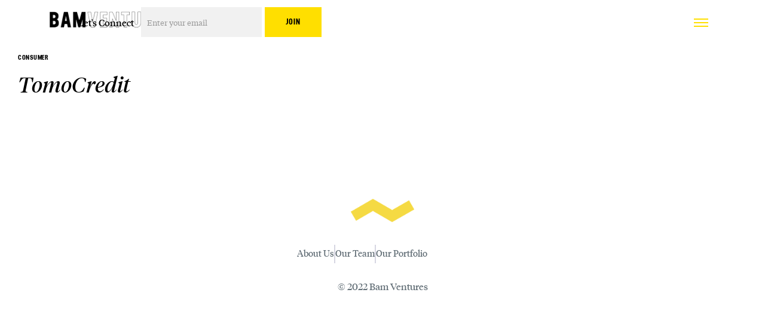

--- FILE ---
content_type: text/html
request_url: https://www.bam.vc/work/tomocredit
body_size: 2795
content:
<!DOCTYPE html><!-- Last Published: Wed Jan 14 2026 18:54:10 GMT+0000 (Coordinated Universal Time) --><html data-wf-domain="www.bam.vc" data-wf-page="5e851d03bbc6533556887efc" data-wf-site="5e851d03bbc6536ff3887eb5" data-wf-collection="5e851d03bbc653abdc887eb1" data-wf-item-slug="tomocredit"><head><meta charset="utf-8"/><title>TomoCredit</title><meta content="The credit card of tomorrow" name="description"/><meta content="TomoCredit" property="og:title"/><meta content="The credit card of tomorrow" property="og:description"/><meta content="TomoCredit" property="twitter:title"/><meta content="The credit card of tomorrow" property="twitter:description"/><meta property="og:type" content="website"/><meta content="summary_large_image" name="twitter:card"/><meta content="width=device-width, initial-scale=1" name="viewport"/><link href="https://cdn.prod.website-files.com/5e851d03bbc6536ff3887eb5/css/bam-ventures-2.webflow.shared.9aca52ad3.min.css" rel="stylesheet" type="text/css" integrity="sha384-mspSrTNDo2cFuBImytR/P1+iGQYDnGAGDOGpzzVboqWLGoVHdyEloVRbcDfRjOUa" crossorigin="anonymous"/><link href="https://fonts.googleapis.com" rel="preconnect"/><link href="https://fonts.gstatic.com" rel="preconnect" crossorigin="anonymous"/><script src="https://ajax.googleapis.com/ajax/libs/webfont/1.6.26/webfont.js" type="text/javascript"></script><script type="text/javascript">WebFont.load({  google: {    families: ["Montserrat:100,100italic,200,200italic,300,300italic,400,400italic,500,500italic,600,600italic,700,700italic,800,800italic,900,900italic"]  }});</script><script type="text/javascript">!function(o,c){var n=c.documentElement,t=" w-mod-";n.className+=t+"js",("ontouchstart"in o||o.DocumentTouch&&c instanceof DocumentTouch)&&(n.className+=t+"touch")}(window,document);</script><link href="https://cdn.prod.website-files.com/5e851d03bbc6536ff3887eb5/5e851d03bbc653f8bd887f84_favicon.png" rel="shortcut icon" type="image/x-icon"/><link href="https://cdn.prod.website-files.com/5e851d03bbc6536ff3887eb5/5e851d03bbc6532eaf887ee4_256x256.png" rel="apple-touch-icon"/><meta name=“robots” content=“noindex, nofollow“></head><body data-ix="full-opacity-on-load" class="body"><div data-animation="over-right" class="navbar w-nav" data-easing2="ease" data-easing="ease" data-collapse="all" data-ix="move-down-on-load" data-w-id="5fa4de66-dd0d-ead0-865e-c2a0db59575d" role="banner" data-duration="400" id="Navbar" data-doc-height="1"><div class="nav-container"><a href="/" class="brand w-nav-brand"><img src="https://cdn.prod.website-files.com/5e851d03bbc6536ff3887eb5/5e851d03bbc653a4b2887f46_bam_logo_3.png" width="220" sizes="220px" srcset="https://cdn.prod.website-files.com/5e851d03bbc6536ff3887eb5/5e851d03bbc653a4b2887f46_bam_logo_3-p-500.png 500w, https://cdn.prod.website-files.com/5e851d03bbc6536ff3887eb5/5e851d03bbc653a4b2887f46_bam_logo_3-p-800.png 800w, https://cdn.prod.website-files.com/5e851d03bbc6536ff3887eb5/5e851d03bbc653a4b2887f46_bam_logo_3-p-1080.png 1080w, https://cdn.prod.website-files.com/5e851d03bbc6536ff3887eb5/5e851d03bbc653a4b2887f46_bam_logo_3.png 1744w" alt="" class="image-3"/></a><div class="menu-button w-nav-button"><div class="div-block"><div class="line-1"></div><div class="line-2"></div><div class="line-3"></div></div></div><div role="navigation" class="nav-menu w-clearfix w-nav-menu"><nav><div class="menu-item-1"><a href="/" data-ix="nav-link-interactions" class="nav-link w-inline-block"><div>Home</div><div data-ix="move-left-on-load" class="underline"></div></a></div><div class="menu-item-2"><a href="/about-us" data-ix="nav-link-interactions" class="nav-link w-inline-block"><div>About</div><div data-ix="move-left-on-load" class="underline"></div></a></div><div class="menu-item-2"><a href="/team-members" data-ix="nav-link-interactions" class="nav-link w-inline-block"><div>Team</div><div data-ix="move-left-on-load" class="underline"></div></a></div><div class="menu-item-2"><a href="/companies" data-ix="nav-link-interactions" class="nav-link w-inline-block"><div>Companies</div><div data-ix="move-left-on-load" class="underline"></div></a></div><div class="menu-item-2"><a href="/blog" data-ix="nav-link-interactions" class="nav-link w-inline-block"><div>Voices</div><div data-ix="move-left-on-load" class="underline"></div></a></div><div class="menu-item-2"><a href="/founders" data-ix="nav-link-interactions" class="nav-link w-inline-block"><div>Founders</div><div data-ix="move-left-on-load" class="underline"></div></a></div></nav><div class="email-capture capture-mobile"><div class="w-form"><form id="email-form1" name="email-form" data-name="Email Form" method="post" action="https://bam.us8.list-manage.com/subscribe/post?u=c1e411ae79c34e5d0755cf456&amp;amp;id=da689c90b0" class="form-capture" data-wf-page-id="5e851d03bbc6533556887efc" data-wf-element-id="99a37809-ac08-07c7-33e3-43e989eace9f"><div class="form-wrapper"><label for="Email-3" class="field-label-2">Let&#x27;s Connect</label><input class="text-field-2 w-input" maxlength="256" name="Email" data-name="Email" placeholder="Enter your email" type="email" id="Email-3" required=""/><input type="submit" data-wait="Please wait..." class="submit-button-2 w-button" value="JOIN"/></div></form><div class="success-message gray w-form-done"><div>Thank you! Your submission has been received!</div></div><div class="w-form-fail"><div>Oops! Something went wrong while submitting the form.</div></div></div></div></div></div><div class="email-capture hidden"><div class="w-form"><form id="email-form" name="email-form" data-name="Email Form" method="post" action="https://bam.us8.list-manage.com/subscribe/post?u=c1e411ae79c34e5d0755cf456&amp;amp;id=da689c90b0" class="form-capture" data-wf-page-id="5e851d03bbc6533556887efc" data-wf-element-id="a1d4fc2f-19b0-2ba6-0fef-3063db86f0c0"><div class="form-wrapper"><label for="email" class="field-label-mail">Let&#x27;s Connect</label><input class="field w-input" maxlength="256" name="email" data-name="Email" placeholder="Enter your email" type="email" id="email" required=""/><input type="submit" data-wait="Please wait..." class="mail-button w-button" value="JOIN"/></div></form><div class="success-message gray w-form-done"><div>Thank you! Your submission has been received!</div></div><div class="w-form-fail"><div>Oops! Something went wrong while submitting the form.</div></div></div></div></div><div id="Hero" style="background-image:url(&quot;https://cdn.prod.website-files.com/5e851d03bbc6535032887ead/610ca08a85d7d71d0d81519a_Tomo.png&quot;)" class="hero-section work" data-ix="move-up-on-load-1"></div><div class="content-section small"><div class="content-wrapper w-container" data-ix="move-up-on-load-5"><a href="/work-category/consumer" class="mini-title-link">Consumer</a><h1>TomoCredit</h1><p class="w-dyn-bind-empty"></p></div></div><div class="content-section small-and-gray w-condition-invisible" data-ix="move-up-on-load-1"><div class="content-wrapper w-container"><div class="flex-wrapper"><div class="overview-left" data-ix="move-up-on-load-2"><div class="w-dyn-bind-empty w-richtext"></div></div><div class="overview-right"><div class="rich-text-block w-dyn-bind-empty w-richtext" data-ix="move-up-on-load-3"></div></div></div></div></div><div class="footer"><div class="content-wrapper w-container"><div class="flex-wrapper footer-class"><div class="footer-logo-column"><a href="/" class="logo-link w-inline-block"><img src="https://cdn.prod.website-files.com/5e851d03bbc6536ff3887eb5/5e851d03bbc653691c887f8b_symbol_yellow.png" width="105.5" alt=""/></a></div><div class="footer-column _1 width"><div class="flex-div"><a href="/about-us" class="footer-link">About Us</a><div class="div-block-7"></div><a href="/team-members" class="footer-link">Our Team </a><div class="div-block-7"></div><a href="/companies" class="footer-link">Our Portfolio</a></div></div><div class="footer-text">© 2022 Bam Ventures</div></div><div class="footer-notice"><a href="#" class="go-up-link w-inline-block"><div class="go-up-text">Go Up</div><img src="https://cdn.prod.website-files.com/5e851d03bbc6536ff3887eb5/5e851d03bbc65318b9887f0e_galon-hacia-arriba.svg" width="14" alt=""/></a></div></div></div><script src="https://d3e54v103j8qbb.cloudfront.net/js/jquery-3.5.1.min.dc5e7f18c8.js?site=5e851d03bbc6536ff3887eb5" type="text/javascript" integrity="sha256-9/aliU8dGd2tb6OSsuzixeV4y/faTqgFtohetphbbj0=" crossorigin="anonymous"></script><script src="https://cdn.prod.website-files.com/5e851d03bbc6536ff3887eb5/js/webflow.schunk.36b8fb49256177c8.js" type="text/javascript" integrity="sha384-4abIlA5/v7XaW1HMXKBgnUuhnjBYJ/Z9C1OSg4OhmVw9O3QeHJ/qJqFBERCDPv7G" crossorigin="anonymous"></script><script src="https://cdn.prod.website-files.com/5e851d03bbc6536ff3887eb5/js/webflow.schunk.371416f7e9f1f638.js" type="text/javascript" integrity="sha384-dsANBnxxmTpBjivux9OyvvRBiqt8kPMQTx79bm7+lzSCrqfYl9ZtnpbHOTaXhoIV" crossorigin="anonymous"></script><script src="https://cdn.prod.website-files.com/5e851d03bbc6536ff3887eb5/js/webflow.e8411043.51647539b76ba3ab.js" type="text/javascript" integrity="sha384-w+DQ5DNXMI4KoSw4xJlJHR9UkkqAgF2f+h9AhssL+vdUAwCLxNkLY22xOss84Pqx" crossorigin="anonymous"></script></body></html>

--- FILE ---
content_type: text/css
request_url: https://cdn.prod.website-files.com/5e851d03bbc6536ff3887eb5/css/bam-ventures-2.webflow.shared.9aca52ad3.min.css
body_size: 21023
content:
html{-webkit-text-size-adjust:100%;-ms-text-size-adjust:100%;font-family:sans-serif}body{margin:0}article,aside,details,figcaption,figure,footer,header,hgroup,main,menu,nav,section,summary{display:block}audio,canvas,progress,video{vertical-align:baseline;display:inline-block}audio:not([controls]){height:0;display:none}[hidden],template{display:none}a{background-color:#0000}a:active,a:hover{outline:0}abbr[title]{border-bottom:1px dotted}b,strong{font-weight:700}dfn{font-style:italic}h1{margin:.67em 0;font-size:2em}mark{color:#000;background:#ff0}small{font-size:80%}sub,sup{vertical-align:baseline;font-size:75%;line-height:0;position:relative}sup{top:-.5em}sub{bottom:-.25em}img{border:0}svg:not(:root){overflow:hidden}hr{box-sizing:content-box;height:0}pre{overflow:auto}code,kbd,pre,samp{font-family:monospace;font-size:1em}button,input,optgroup,select,textarea{color:inherit;font:inherit;margin:0}button{overflow:visible}button,select{text-transform:none}button,html input[type=button],input[type=reset]{-webkit-appearance:button;cursor:pointer}button[disabled],html input[disabled]{cursor:default}button::-moz-focus-inner,input::-moz-focus-inner{border:0;padding:0}input{line-height:normal}input[type=checkbox],input[type=radio]{box-sizing:border-box;padding:0}input[type=number]::-webkit-inner-spin-button,input[type=number]::-webkit-outer-spin-button{height:auto}input[type=search]{-webkit-appearance:none}input[type=search]::-webkit-search-cancel-button,input[type=search]::-webkit-search-decoration{-webkit-appearance:none}legend{border:0;padding:0}textarea{overflow:auto}optgroup{font-weight:700}table{border-collapse:collapse;border-spacing:0}td,th{padding:0}@font-face{font-family:webflow-icons;src:url([data-uri])format("truetype");font-weight:400;font-style:normal}[class^=w-icon-],[class*=\ w-icon-]{speak:none;font-variant:normal;text-transform:none;-webkit-font-smoothing:antialiased;-moz-osx-font-smoothing:grayscale;font-style:normal;font-weight:400;line-height:1;font-family:webflow-icons!important}.w-icon-slider-right:before{content:""}.w-icon-slider-left:before{content:""}.w-icon-nav-menu:before{content:""}.w-icon-arrow-down:before,.w-icon-dropdown-toggle:before{content:""}.w-icon-file-upload-remove:before{content:""}.w-icon-file-upload-icon:before{content:""}*{box-sizing:border-box}html{height:100%}body{color:#333;background-color:#fff;min-height:100%;margin:0;font-family:Arial,sans-serif;font-size:14px;line-height:20px}img{vertical-align:middle;max-width:100%;display:inline-block}html.w-mod-touch *{background-attachment:scroll!important}.w-block{display:block}.w-inline-block{max-width:100%;display:inline-block}.w-clearfix:before,.w-clearfix:after{content:" ";grid-area:1/1/2/2;display:table}.w-clearfix:after{clear:both}.w-hidden{display:none}.w-button{color:#fff;line-height:inherit;cursor:pointer;background-color:#3898ec;border:0;border-radius:0;padding:9px 15px;text-decoration:none;display:inline-block}input.w-button{-webkit-appearance:button}html[data-w-dynpage] [data-w-cloak]{color:#0000!important}.w-code-block{margin:unset}pre.w-code-block code{all:inherit}.w-optimization{display:contents}.w-webflow-badge,.w-webflow-badge>img{box-sizing:unset;width:unset;height:unset;max-height:unset;max-width:unset;min-height:unset;min-width:unset;margin:unset;padding:unset;float:unset;clear:unset;border:unset;border-radius:unset;background:unset;background-image:unset;background-position:unset;background-size:unset;background-repeat:unset;background-origin:unset;background-clip:unset;background-attachment:unset;background-color:unset;box-shadow:unset;transform:unset;direction:unset;font-family:unset;font-weight:unset;color:unset;font-size:unset;line-height:unset;font-style:unset;font-variant:unset;text-align:unset;letter-spacing:unset;-webkit-text-decoration:unset;text-decoration:unset;text-indent:unset;text-transform:unset;list-style-type:unset;text-shadow:unset;vertical-align:unset;cursor:unset;white-space:unset;word-break:unset;word-spacing:unset;word-wrap:unset;transition:unset}.w-webflow-badge{white-space:nowrap;cursor:pointer;box-shadow:0 0 0 1px #0000001a,0 1px 3px #0000001a;visibility:visible!important;opacity:1!important;z-index:2147483647!important;color:#aaadb0!important;overflow:unset!important;background-color:#fff!important;border-radius:3px!important;width:auto!important;height:auto!important;margin:0!important;padding:6px!important;font-size:12px!important;line-height:14px!important;text-decoration:none!important;display:inline-block!important;position:fixed!important;inset:auto 12px 12px auto!important;transform:none!important}.w-webflow-badge>img{position:unset;visibility:unset!important;opacity:1!important;vertical-align:middle!important;display:inline-block!important}h1,h2,h3,h4,h5,h6{margin-bottom:10px;font-weight:700}h1{margin-top:20px;font-size:38px;line-height:44px}h2{margin-top:20px;font-size:32px;line-height:36px}h3{margin-top:20px;font-size:24px;line-height:30px}h4{margin-top:10px;font-size:18px;line-height:24px}h5{margin-top:10px;font-size:14px;line-height:20px}h6{margin-top:10px;font-size:12px;line-height:18px}p{margin-top:0;margin-bottom:10px}blockquote{border-left:5px solid #e2e2e2;margin:0 0 10px;padding:10px 20px;font-size:18px;line-height:22px}figure{margin:0 0 10px}figcaption{text-align:center;margin-top:5px}ul,ol{margin-top:0;margin-bottom:10px;padding-left:40px}.w-list-unstyled{padding-left:0;list-style:none}.w-embed:before,.w-embed:after{content:" ";grid-area:1/1/2/2;display:table}.w-embed:after{clear:both}.w-video{width:100%;padding:0;position:relative}.w-video iframe,.w-video object,.w-video embed{border:none;width:100%;height:100%;position:absolute;top:0;left:0}fieldset{border:0;margin:0;padding:0}button,[type=button],[type=reset]{cursor:pointer;-webkit-appearance:button;border:0}.w-form{margin:0 0 15px}.w-form-done{text-align:center;background-color:#ddd;padding:20px;display:none}.w-form-fail{background-color:#ffdede;margin-top:10px;padding:10px;display:none}label{margin-bottom:5px;font-weight:700;display:block}.w-input,.w-select{color:#333;vertical-align:middle;background-color:#fff;border:1px solid #ccc;width:100%;height:38px;margin-bottom:10px;padding:8px 12px;font-size:14px;line-height:1.42857;display:block}.w-input::placeholder,.w-select::placeholder{color:#999}.w-input:focus,.w-select:focus{border-color:#3898ec;outline:0}.w-input[disabled],.w-select[disabled],.w-input[readonly],.w-select[readonly],fieldset[disabled] .w-input,fieldset[disabled] .w-select{cursor:not-allowed}.w-input[disabled]:not(.w-input-disabled),.w-select[disabled]:not(.w-input-disabled),.w-input[readonly],.w-select[readonly],fieldset[disabled]:not(.w-input-disabled) .w-input,fieldset[disabled]:not(.w-input-disabled) .w-select{background-color:#eee}textarea.w-input,textarea.w-select{height:auto}.w-select{background-color:#f3f3f3}.w-select[multiple]{height:auto}.w-form-label{cursor:pointer;margin-bottom:0;font-weight:400;display:inline-block}.w-radio{margin-bottom:5px;padding-left:20px;display:block}.w-radio:before,.w-radio:after{content:" ";grid-area:1/1/2/2;display:table}.w-radio:after{clear:both}.w-radio-input{float:left;margin:3px 0 0 -20px;line-height:normal}.w-file-upload{margin-bottom:10px;display:block}.w-file-upload-input{opacity:0;z-index:-100;width:.1px;height:.1px;position:absolute;overflow:hidden}.w-file-upload-default,.w-file-upload-uploading,.w-file-upload-success{color:#333;display:inline-block}.w-file-upload-error{margin-top:10px;display:block}.w-file-upload-default.w-hidden,.w-file-upload-uploading.w-hidden,.w-file-upload-error.w-hidden,.w-file-upload-success.w-hidden{display:none}.w-file-upload-uploading-btn{cursor:pointer;background-color:#fafafa;border:1px solid #ccc;margin:0;padding:8px 12px;font-size:14px;font-weight:400;display:flex}.w-file-upload-file{background-color:#fafafa;border:1px solid #ccc;flex-grow:1;justify-content:space-between;margin:0;padding:8px 9px 8px 11px;display:flex}.w-file-upload-file-name{font-size:14px;font-weight:400;display:block}.w-file-remove-link{cursor:pointer;width:auto;height:auto;margin-top:3px;margin-left:10px;padding:3px;display:block}.w-icon-file-upload-remove{margin:auto;font-size:10px}.w-file-upload-error-msg{color:#ea384c;padding:2px 0;display:inline-block}.w-file-upload-info{padding:0 12px;line-height:38px;display:inline-block}.w-file-upload-label{cursor:pointer;background-color:#fafafa;border:1px solid #ccc;margin:0;padding:8px 12px;font-size:14px;font-weight:400;display:inline-block}.w-icon-file-upload-icon,.w-icon-file-upload-uploading{width:20px;margin-right:8px;display:inline-block}.w-icon-file-upload-uploading{height:20px}.w-container{max-width:940px;margin-left:auto;margin-right:auto}.w-container:before,.w-container:after{content:" ";grid-area:1/1/2/2;display:table}.w-container:after{clear:both}.w-container .w-row{margin-left:-10px;margin-right:-10px}.w-row:before,.w-row:after{content:" ";grid-area:1/1/2/2;display:table}.w-row:after{clear:both}.w-row .w-row{margin-left:0;margin-right:0}.w-col{float:left;width:100%;min-height:1px;padding-left:10px;padding-right:10px;position:relative}.w-col .w-col{padding-left:0;padding-right:0}.w-col-1{width:8.33333%}.w-col-2{width:16.6667%}.w-col-3{width:25%}.w-col-4{width:33.3333%}.w-col-5{width:41.6667%}.w-col-6{width:50%}.w-col-7{width:58.3333%}.w-col-8{width:66.6667%}.w-col-9{width:75%}.w-col-10{width:83.3333%}.w-col-11{width:91.6667%}.w-col-12{width:100%}.w-hidden-main{display:none!important}@media screen and (max-width:991px){.w-container{max-width:728px}.w-hidden-main{display:inherit!important}.w-hidden-medium{display:none!important}.w-col-medium-1{width:8.33333%}.w-col-medium-2{width:16.6667%}.w-col-medium-3{width:25%}.w-col-medium-4{width:33.3333%}.w-col-medium-5{width:41.6667%}.w-col-medium-6{width:50%}.w-col-medium-7{width:58.3333%}.w-col-medium-8{width:66.6667%}.w-col-medium-9{width:75%}.w-col-medium-10{width:83.3333%}.w-col-medium-11{width:91.6667%}.w-col-medium-12{width:100%}.w-col-stack{width:100%;left:auto;right:auto}}@media screen and (max-width:767px){.w-hidden-main,.w-hidden-medium{display:inherit!important}.w-hidden-small{display:none!important}.w-row,.w-container .w-row{margin-left:0;margin-right:0}.w-col{width:100%;left:auto;right:auto}.w-col-small-1{width:8.33333%}.w-col-small-2{width:16.6667%}.w-col-small-3{width:25%}.w-col-small-4{width:33.3333%}.w-col-small-5{width:41.6667%}.w-col-small-6{width:50%}.w-col-small-7{width:58.3333%}.w-col-small-8{width:66.6667%}.w-col-small-9{width:75%}.w-col-small-10{width:83.3333%}.w-col-small-11{width:91.6667%}.w-col-small-12{width:100%}}@media screen and (max-width:479px){.w-container{max-width:none}.w-hidden-main,.w-hidden-medium,.w-hidden-small{display:inherit!important}.w-hidden-tiny{display:none!important}.w-col{width:100%}.w-col-tiny-1{width:8.33333%}.w-col-tiny-2{width:16.6667%}.w-col-tiny-3{width:25%}.w-col-tiny-4{width:33.3333%}.w-col-tiny-5{width:41.6667%}.w-col-tiny-6{width:50%}.w-col-tiny-7{width:58.3333%}.w-col-tiny-8{width:66.6667%}.w-col-tiny-9{width:75%}.w-col-tiny-10{width:83.3333%}.w-col-tiny-11{width:91.6667%}.w-col-tiny-12{width:100%}}.w-widget{position:relative}.w-widget-map{width:100%;height:400px}.w-widget-map label{width:auto;display:inline}.w-widget-map img{max-width:inherit}.w-widget-map .gm-style-iw{text-align:center}.w-widget-map .gm-style-iw>button{display:none!important}.w-widget-twitter{overflow:hidden}.w-widget-twitter-count-shim{vertical-align:top;text-align:center;background:#fff;border:1px solid #758696;border-radius:3px;width:28px;height:20px;display:inline-block;position:relative}.w-widget-twitter-count-shim *{pointer-events:none;-webkit-user-select:none;user-select:none}.w-widget-twitter-count-shim .w-widget-twitter-count-inner{text-align:center;color:#999;font-family:serif;font-size:15px;line-height:12px;position:relative}.w-widget-twitter-count-shim .w-widget-twitter-count-clear{display:block;position:relative}.w-widget-twitter-count-shim.w--large{width:36px;height:28px}.w-widget-twitter-count-shim.w--large .w-widget-twitter-count-inner{font-size:18px;line-height:18px}.w-widget-twitter-count-shim:not(.w--vertical){margin-left:5px;margin-right:8px}.w-widget-twitter-count-shim:not(.w--vertical).w--large{margin-left:6px}.w-widget-twitter-count-shim:not(.w--vertical):before,.w-widget-twitter-count-shim:not(.w--vertical):after{content:" ";pointer-events:none;border:solid #0000;width:0;height:0;position:absolute;top:50%;left:0}.w-widget-twitter-count-shim:not(.w--vertical):before{border-width:4px;border-color:#75869600 #5d6c7b #75869600 #75869600;margin-top:-4px;margin-left:-9px}.w-widget-twitter-count-shim:not(.w--vertical).w--large:before{border-width:5px;margin-top:-5px;margin-left:-10px}.w-widget-twitter-count-shim:not(.w--vertical):after{border-width:4px;border-color:#fff0 #fff #fff0 #fff0;margin-top:-4px;margin-left:-8px}.w-widget-twitter-count-shim:not(.w--vertical).w--large:after{border-width:5px;margin-top:-5px;margin-left:-9px}.w-widget-twitter-count-shim.w--vertical{width:61px;height:33px;margin-bottom:8px}.w-widget-twitter-count-shim.w--vertical:before,.w-widget-twitter-count-shim.w--vertical:after{content:" ";pointer-events:none;border:solid #0000;width:0;height:0;position:absolute;top:100%;left:50%}.w-widget-twitter-count-shim.w--vertical:before{border-width:5px;border-color:#5d6c7b #75869600 #75869600;margin-left:-5px}.w-widget-twitter-count-shim.w--vertical:after{border-width:4px;border-color:#fff #fff0 #fff0;margin-left:-4px}.w-widget-twitter-count-shim.w--vertical .w-widget-twitter-count-inner{font-size:18px;line-height:22px}.w-widget-twitter-count-shim.w--vertical.w--large{width:76px}.w-background-video{color:#fff;height:500px;position:relative;overflow:hidden}.w-background-video>video{object-fit:cover;z-index:-100;background-position:50%;background-size:cover;width:100%;height:100%;margin:auto;position:absolute;inset:-100%}.w-background-video>video::-webkit-media-controls-start-playback-button{-webkit-appearance:none;display:none!important}.w-background-video--control{background-color:#0000;padding:0;position:absolute;bottom:1em;right:1em}.w-background-video--control>[hidden]{display:none!important}.w-slider{text-align:center;clear:both;-webkit-tap-highlight-color:#0000;tap-highlight-color:#0000;background:#ddd;height:300px;position:relative}.w-slider-mask{z-index:1;white-space:nowrap;height:100%;display:block;position:relative;left:0;right:0;overflow:hidden}.w-slide{vertical-align:top;white-space:normal;text-align:left;width:100%;height:100%;display:inline-block;position:relative}.w-slider-nav{z-index:2;text-align:center;-webkit-tap-highlight-color:#0000;tap-highlight-color:#0000;height:40px;margin:auto;padding-top:10px;position:absolute;inset:auto 0 0}.w-slider-nav.w-round>div{border-radius:100%}.w-slider-nav.w-num>div{font-size:inherit;line-height:inherit;width:auto;height:auto;padding:.2em .5em}.w-slider-nav.w-shadow>div{box-shadow:0 0 3px #3336}.w-slider-nav-invert{color:#fff}.w-slider-nav-invert>div{background-color:#2226}.w-slider-nav-invert>div.w-active{background-color:#222}.w-slider-dot{cursor:pointer;background-color:#fff6;width:1em;height:1em;margin:0 3px .5em;transition:background-color .1s,color .1s;display:inline-block;position:relative}.w-slider-dot.w-active{background-color:#fff}.w-slider-dot:focus{outline:none;box-shadow:0 0 0 2px #fff}.w-slider-dot:focus.w-active{box-shadow:none}.w-slider-arrow-left,.w-slider-arrow-right{cursor:pointer;color:#fff;-webkit-tap-highlight-color:#0000;tap-highlight-color:#0000;-webkit-user-select:none;user-select:none;width:80px;margin:auto;font-size:40px;position:absolute;inset:0;overflow:hidden}.w-slider-arrow-left [class^=w-icon-],.w-slider-arrow-right [class^=w-icon-],.w-slider-arrow-left [class*=\ w-icon-],.w-slider-arrow-right [class*=\ w-icon-]{position:absolute}.w-slider-arrow-left:focus,.w-slider-arrow-right:focus{outline:0}.w-slider-arrow-left{z-index:3;right:auto}.w-slider-arrow-right{z-index:4;left:auto}.w-icon-slider-left,.w-icon-slider-right{width:1em;height:1em;margin:auto;inset:0}.w-slider-aria-label{clip:rect(0 0 0 0);border:0;width:1px;height:1px;margin:-1px;padding:0;position:absolute;overflow:hidden}.w-slider-force-show{display:block!important}.w-dropdown{text-align:left;z-index:900;margin-left:auto;margin-right:auto;display:inline-block;position:relative}.w-dropdown-btn,.w-dropdown-toggle,.w-dropdown-link{vertical-align:top;color:#222;text-align:left;white-space:nowrap;margin-left:auto;margin-right:auto;padding:20px;text-decoration:none;position:relative}.w-dropdown-toggle{-webkit-user-select:none;user-select:none;cursor:pointer;padding-right:40px;display:inline-block}.w-dropdown-toggle:focus{outline:0}.w-icon-dropdown-toggle{width:1em;height:1em;margin:auto 20px auto auto;position:absolute;top:0;bottom:0;right:0}.w-dropdown-list{background:#ddd;min-width:100%;display:none;position:absolute}.w-dropdown-list.w--open{display:block}.w-dropdown-link{color:#222;padding:10px 20px;display:block}.w-dropdown-link.w--current{color:#0082f3}.w-dropdown-link:focus{outline:0}@media screen and (max-width:767px){.w-nav-brand{padding-left:10px}}.w-lightbox-backdrop{cursor:auto;letter-spacing:normal;text-indent:0;text-shadow:none;text-transform:none;visibility:visible;white-space:normal;word-break:normal;word-spacing:normal;word-wrap:normal;color:#fff;text-align:center;z-index:2000;opacity:0;-webkit-user-select:none;-moz-user-select:none;-webkit-tap-highlight-color:transparent;background:#000000e6;outline:0;font-family:Helvetica Neue,Helvetica,Ubuntu,Segoe UI,Verdana,sans-serif;font-size:17px;font-style:normal;font-weight:300;line-height:1.2;list-style:disc;position:fixed;inset:0;-webkit-transform:translate(0)}.w-lightbox-backdrop,.w-lightbox-container{-webkit-overflow-scrolling:touch;height:100%;overflow:auto}.w-lightbox-content{height:100vh;position:relative;overflow:hidden}.w-lightbox-view{opacity:0;width:100vw;height:100vh;position:absolute}.w-lightbox-view:before{content:"";height:100vh}.w-lightbox-group,.w-lightbox-group .w-lightbox-view,.w-lightbox-group .w-lightbox-view:before{height:86vh}.w-lightbox-frame,.w-lightbox-view:before{vertical-align:middle;display:inline-block}.w-lightbox-figure{margin:0;position:relative}.w-lightbox-group .w-lightbox-figure{cursor:pointer}.w-lightbox-img{width:auto;max-width:none;height:auto}.w-lightbox-image{float:none;max-width:100vw;max-height:100vh;display:block}.w-lightbox-group .w-lightbox-image{max-height:86vh}.w-lightbox-caption{text-align:left;text-overflow:ellipsis;white-space:nowrap;background:#0006;padding:.5em 1em;position:absolute;bottom:0;left:0;right:0;overflow:hidden}.w-lightbox-embed{width:100%;height:100%;position:absolute;inset:0}.w-lightbox-control{cursor:pointer;background-position:50%;background-repeat:no-repeat;background-size:24px;width:4em;transition:all .3s;position:absolute;top:0}.w-lightbox-left{background-image:url([data-uri]);display:none;bottom:0;left:0}.w-lightbox-right{background-image:url([data-uri]);display:none;bottom:0;right:0}.w-lightbox-close{background-image:url([data-uri]);background-size:18px;height:2.6em;right:0}.w-lightbox-strip{white-space:nowrap;padding:0 1vh;line-height:0;position:absolute;bottom:0;left:0;right:0;overflow:auto hidden}.w-lightbox-item{box-sizing:content-box;cursor:pointer;width:10vh;padding:2vh 1vh;display:inline-block;-webkit-transform:translate(0,0)}.w-lightbox-active{opacity:.3}.w-lightbox-thumbnail{background:#222;height:10vh;position:relative;overflow:hidden}.w-lightbox-thumbnail-image{position:absolute;top:0;left:0}.w-lightbox-thumbnail .w-lightbox-tall{width:100%;top:50%;transform:translateY(-50%)}.w-lightbox-thumbnail .w-lightbox-wide{height:100%;left:50%;transform:translate(-50%)}.w-lightbox-spinner{box-sizing:border-box;border:5px solid #0006;border-radius:50%;width:40px;height:40px;margin-top:-20px;margin-left:-20px;animation:.8s linear infinite spin;position:absolute;top:50%;left:50%}.w-lightbox-spinner:after{content:"";border:3px solid #0000;border-bottom-color:#fff;border-radius:50%;position:absolute;inset:-4px}.w-lightbox-hide{display:none}.w-lightbox-noscroll{overflow:hidden}@media (min-width:768px){.w-lightbox-content{height:96vh;margin-top:2vh}.w-lightbox-view,.w-lightbox-view:before{height:96vh}.w-lightbox-group,.w-lightbox-group .w-lightbox-view,.w-lightbox-group .w-lightbox-view:before{height:84vh}.w-lightbox-image{max-width:96vw;max-height:96vh}.w-lightbox-group .w-lightbox-image{max-width:82.3vw;max-height:84vh}.w-lightbox-left,.w-lightbox-right{opacity:.5;display:block}.w-lightbox-close{opacity:.8}.w-lightbox-control:hover{opacity:1}}.w-lightbox-inactive,.w-lightbox-inactive:hover{opacity:0}.w-richtext:before,.w-richtext:after{content:" ";grid-area:1/1/2/2;display:table}.w-richtext:after{clear:both}.w-richtext[contenteditable=true]:before,.w-richtext[contenteditable=true]:after{white-space:initial}.w-richtext ol,.w-richtext ul{overflow:hidden}.w-richtext .w-richtext-figure-selected.w-richtext-figure-type-video div:after,.w-richtext .w-richtext-figure-selected[data-rt-type=video] div:after,.w-richtext .w-richtext-figure-selected.w-richtext-figure-type-image div,.w-richtext .w-richtext-figure-selected[data-rt-type=image] div{outline:2px solid #2895f7}.w-richtext figure.w-richtext-figure-type-video>div:after,.w-richtext figure[data-rt-type=video]>div:after{content:"";display:none;position:absolute;inset:0}.w-richtext figure{max-width:60%;position:relative}.w-richtext figure>div:before{cursor:default!important}.w-richtext figure img{width:100%}.w-richtext figure figcaption.w-richtext-figcaption-placeholder{opacity:.6}.w-richtext figure div{color:#0000;font-size:0}.w-richtext figure.w-richtext-figure-type-image,.w-richtext figure[data-rt-type=image]{display:table}.w-richtext figure.w-richtext-figure-type-image>div,.w-richtext figure[data-rt-type=image]>div{display:inline-block}.w-richtext figure.w-richtext-figure-type-image>figcaption,.w-richtext figure[data-rt-type=image]>figcaption{caption-side:bottom;display:table-caption}.w-richtext figure.w-richtext-figure-type-video,.w-richtext figure[data-rt-type=video]{width:60%;height:0}.w-richtext figure.w-richtext-figure-type-video iframe,.w-richtext figure[data-rt-type=video] iframe{width:100%;height:100%;position:absolute;top:0;left:0}.w-richtext figure.w-richtext-figure-type-video>div,.w-richtext figure[data-rt-type=video]>div{width:100%}.w-richtext figure.w-richtext-align-center{clear:both;margin-left:auto;margin-right:auto}.w-richtext figure.w-richtext-align-center.w-richtext-figure-type-image>div,.w-richtext figure.w-richtext-align-center[data-rt-type=image]>div{max-width:100%}.w-richtext figure.w-richtext-align-normal{clear:both}.w-richtext figure.w-richtext-align-fullwidth{text-align:center;clear:both;width:100%;max-width:100%;margin-left:auto;margin-right:auto;display:block}.w-richtext figure.w-richtext-align-fullwidth>div{padding-bottom:inherit;display:inline-block}.w-richtext figure.w-richtext-align-fullwidth>figcaption{display:block}.w-richtext figure.w-richtext-align-floatleft{float:left;clear:none;margin-right:15px}.w-richtext figure.w-richtext-align-floatright{float:right;clear:none;margin-left:15px}.w-nav{z-index:1000;background:#ddd;position:relative}.w-nav:before,.w-nav:after{content:" ";grid-area:1/1/2/2;display:table}.w-nav:after{clear:both}.w-nav-brand{float:left;color:#333;text-decoration:none;position:relative}.w-nav-link{vertical-align:top;color:#222;text-align:left;margin-left:auto;margin-right:auto;padding:20px;text-decoration:none;display:inline-block;position:relative}.w-nav-link.w--current{color:#0082f3}.w-nav-menu{float:right;position:relative}[data-nav-menu-open]{text-align:center;background:#c8c8c8;min-width:200px;position:absolute;top:100%;left:0;right:0;overflow:visible;display:block!important}.w--nav-link-open{display:block;position:relative}.w-nav-overlay{width:100%;display:none;position:absolute;top:100%;left:0;right:0;overflow:hidden}.w-nav-overlay [data-nav-menu-open]{top:0}.w-nav[data-animation=over-left] .w-nav-overlay{width:auto}.w-nav[data-animation=over-left] .w-nav-overlay,.w-nav[data-animation=over-left] [data-nav-menu-open]{z-index:1;top:0;right:auto}.w-nav[data-animation=over-right] .w-nav-overlay{width:auto}.w-nav[data-animation=over-right] .w-nav-overlay,.w-nav[data-animation=over-right] [data-nav-menu-open]{z-index:1;top:0;left:auto}.w-nav-button{float:right;cursor:pointer;-webkit-tap-highlight-color:#0000;tap-highlight-color:#0000;-webkit-user-select:none;user-select:none;padding:18px;font-size:24px;display:none;position:relative}.w-nav-button:focus{outline:0}.w-nav-button.w--open{color:#fff;background-color:#c8c8c8}.w-nav[data-collapse=all] .w-nav-menu{display:none}.w-nav[data-collapse=all] .w-nav-button,.w--nav-dropdown-open,.w--nav-dropdown-toggle-open{display:block}.w--nav-dropdown-list-open{position:static}@media screen and (max-width:991px){.w-nav[data-collapse=medium] .w-nav-menu{display:none}.w-nav[data-collapse=medium] .w-nav-button{display:block}}@media screen and (max-width:767px){.w-nav[data-collapse=small] .w-nav-menu{display:none}.w-nav[data-collapse=small] .w-nav-button{display:block}.w-nav-brand{padding-left:10px}}@media screen and (max-width:479px){.w-nav[data-collapse=tiny] .w-nav-menu{display:none}.w-nav[data-collapse=tiny] .w-nav-button{display:block}}.w-tabs{position:relative}.w-tabs:before,.w-tabs:after{content:" ";grid-area:1/1/2/2;display:table}.w-tabs:after{clear:both}.w-tab-menu{position:relative}.w-tab-link{vertical-align:top;text-align:left;cursor:pointer;color:#222;background-color:#ddd;padding:9px 30px;text-decoration:none;display:inline-block;position:relative}.w-tab-link.w--current{background-color:#c8c8c8}.w-tab-link:focus{outline:0}.w-tab-content{display:block;position:relative;overflow:hidden}.w-tab-pane{display:none;position:relative}.w--tab-active{display:block}@media screen and (max-width:479px){.w-tab-link{display:block}}.w-ix-emptyfix:after{content:""}@keyframes spin{0%{transform:rotate(0)}to{transform:rotate(360deg)}}.w-dyn-empty{background-color:#ddd;padding:10px}.w-dyn-hide,.w-dyn-bind-empty,.w-condition-invisible{display:none!important}.wf-layout-layout{display:grid}@font-face{font-family:Tiempos Text Regular;src:url(https://cdn.prod.website-files.com/5e851d03bbc6536ff3887eb5/5e851d03bbc65324c7887f18_TiemposTextWeb-Regular.woff)format("woff");font-weight:400;font-style:normal;font-display:auto}@font-face{font-family:Tiempos Text Regular;src:url(https://cdn.prod.website-files.com/5e851d03bbc6536ff3887eb5/5e851d03bbc653700e887f1e_TiemposTextWeb-RegularItalic.woff)format("woff");font-weight:400;font-style:italic;font-display:auto}@font-face{font-family:Tiempos Headline Regular;src:url(https://cdn.prod.website-files.com/5e851d03bbc6536ff3887eb5/5e851d03bbc653dbfc887f1c_TiemposHeadlineWeb-RegularItalic.woff)format("woff");font-weight:400;font-style:italic;font-display:auto}@font-face{font-family:Tiempos Headline Regular;src:url(https://cdn.prod.website-files.com/5e851d03bbc6536ff3887eb5/5e851d03bbc653414e887f1b_TiemposHeadlineWeb-Regular.woff)format("woff");font-weight:400;font-style:normal;font-display:auto}@font-face{font-family:Neusa;src:url(https://cdn.prod.website-files.com/5e851d03bbc6536ff3887eb5/5e851d03bbc653e5ce887f14_36EAC6_0_0.woff)format("woff");font-weight:700;font-style:normal;font-display:auto}@font-face{font-family:"Fa brands 400";src:url(https://cdn.prod.website-files.com/5e851d03bbc6536ff3887eb5/5eaacc725bf247ca5d6c96ff_fa-brands-400.ttf)format("truetype");font-weight:400;font-style:normal;font-display:auto}:root{--headings:black;--paragraphs:black;--links:#647078;--gray-bg:#f6f7f6;--lines-2:#d7d7d9;--titles:#647078;--bam-gold:#ffdf00;--lines:#d6d6e2;--icon-background:#d3d4d5;--white:white;--black:black;--black-bg:#161616;--light-gray:#f8f8f9;--gray-button:#e8e8e9;--m-gray:#2d3235;--darker-gray:#1f2122;--text-grey:#161616}body{color:#4b4b4a;font-family:Muli;font-size:17.5px;line-height:27px}h1{color:var(--headings);margin-top:0;margin-bottom:10px;font-family:Tiempos Headline Regular,Palatino Linotype,sans-serif;font-size:36px;font-weight:400;line-height:52px}h2{color:var(--headings);margin-top:0;margin-bottom:10px;font-family:Tiempos Headline Regular,Palatino Linotype,sans-serif;font-size:30px;font-weight:400;line-height:44px}h3{color:var(--headings);margin-top:0;margin-bottom:5px;font-family:Tiempos Headline Regular,Palatino Linotype,sans-serif;font-size:26px;font-weight:400;line-height:39px}h4{color:var(--headings);margin-top:0;margin-bottom:5px;font-family:Tiempos Headline Regular,Palatino Linotype,sans-serif;font-size:22px;font-weight:400;line-height:36px}h5{color:var(--headings);margin-top:0;margin-bottom:0;font-family:Tiempos Headline Regular,Palatino Linotype,sans-serif;font-size:18px;font-weight:700;line-height:37px}h6{color:var(--headings);letter-spacing:1.5px;text-transform:uppercase;margin-bottom:10px;font-family:Neusa,Impact,sans-serif;font-size:9.75px;font-weight:700;line-height:10px}p{color:var(--paragraphs);margin-bottom:0;padding-bottom:10px;font-family:Tiempos Text Regular,Palatino Linotype,sans-serif;font-size:16px;font-style:normal;line-height:28px}a{color:var(--links);cursor:pointer;padding-bottom:3px;font-size:17.5px;line-height:28px;text-decoration:none}ol{margin-top:5px;margin-bottom:10px;padding-left:40px}li{color:var(--paragraphs);margin-bottom:10px}img{max-width:100%;display:inline-block}blockquote{color:var(--paragraphs);background-image:url(https://cdn.prod.website-files.com/5e851d03bbc6536ff3887eb5/5e851d03bbc653635b887edc_Quote.png);background-position:0 0;background-repeat:no-repeat;background-size:38px;border-left:1px #000;margin-top:20px;margin-bottom:20px;padding:6px 20px 10px;font-family:Libre Baskerville;font-size:27px;font-style:italic;line-height:44px}figcaption{text-align:center;margin-top:5px;font-size:14px}.content-section{z-index:1;padding-top:100px;padding-bottom:100px;font-family:Georgia,Times,Times New Roman,serif;position:relative;overflow:hidden}.content-section.gray{background-color:#f6f7f6;overflow:hidden}.content-section.intro-features{background-color:#0000;padding-top:90px;padding-bottom:90px}.content-section.small-and-gray{background-color:var(--gray-bg);padding-top:90px;padding-bottom:90px}.content-section.small{padding-top:90px;padding-bottom:80px}.content-section.contact-us{background-color:var(--gray-bg);background-image:url(https://cdn.prod.website-files.com/5e851d03bbc6536ff3887eb5/5e851d03bbc653739a887fb3_palmsangle.jpg);background-position:50% 100%;background-size:cover;position:relative}.content-section.medium{padding-top:90px;padding-bottom:90px;overflow:visible}.content-section.inner-pages{background-color:var(--gray-bg);padding-top:90px;padding-bottom:90px}.content-section.inner-pages.other{margin-top:50px}.content-section.works{padding-top:90px;padding-bottom:0}.content-section.no-bottom-padding{padding-bottom:0}.content-section.less-top-padding{padding-top:30px}.content-wrapper{flex:1;max-width:1270px;height:100%;margin-left:auto;margin-right:auto;padding:1px 25px 0;font-family:Tiempos Headline Regular,Palatino Linotype,sans-serif;font-style:italic;display:block;position:relative}.content-wrapper.narrow{padding-left:140px;padding-right:140px}.content-wrapper.full-height{height:100%;margin-bottom:0;padding-top:0;padding-bottom:0}.content-wrapper.full-height.about{background-image:url(https://d3e54v103j8qbb.cloudfront.net/img/background-image.svg);background-position:0 0;background-size:cover}.content-wrapper.move-up{margin-top:0}.content-wrapper.blog{flex-direction:column;flex:0 auto;justify-content:flex-start;align-items:center;width:100%;padding-top:85px;display:flex}.utility-box{margin-bottom:60px}.mini-title{color:#161616;letter-spacing:.5px;text-transform:uppercase;margin-bottom:0;padding-bottom:0;font-family:Neusa,Impact,sans-serif;font-size:16px;font-style:normal;font-weight:400;line-height:37px}.mini-title.bottom-border{margin-bottom:15px;font-size:14px;line-height:24px}.mini-title.dark{border-bottom:1px solid var(--lines-2);color:#4b4b4a;background-color:#0000;margin-bottom:10px;display:inline-block}.unordered-list{margin-top:10px}.rich-text-block{text-align:justify;font-size:17px}.rich-text-block img{margin-top:20px;margin-bottom:20px}.rich-text-block figcaption{margin-top:-10px;margin-bottom:20px}.menu-button{z-index:15;text-align:center;justify-content:center;align-items:center;height:70px;padding-top:31px;padding-bottom:0}.menu-button.w--open{background-color:#fff}.line-1,.line-2{color:#000;background-color:#ffdf00;width:24px;height:2px;margin-bottom:4px}.line-3{color:#000;background-color:#ffdf00;justify-content:center;align-items:center;width:24px;height:2px}.navbar{z-index:20;background-color:#fffffff2;height:auto;position:fixed;top:0;left:0;right:0}.brand{cursor:pointer;flex-direction:row;justify-content:center;align-items:center;height:70px;transition:opacity .2s;display:flex}.brand:hover{opacity:.85}.nav-menu{z-index:1000;text-align:left;background-color:#fff;width:auto;min-width:350px;padding-top:120px;padding-bottom:70px;padding-left:70px;position:fixed;overflow:hidden}.nav-link{color:#161616;text-align:left;height:52px;margin-bottom:40px;font-size:34px;line-height:50px;text-decoration:none;transition:color .3s;display:inline-block;overflow:hidden}.nav-link:hover{color:#ffe400}.hero-section{background-image:url(https://cdn.prod.website-files.com/5e851d03bbc6536ff3887eb5/5e851d03bbc653118b887fbc_citylightslg3.jpg);background-position:50%;background-size:cover;background-attachment:scroll;justify-content:center;align-items:center;height:750px;padding-top:48px;padding-bottom:48px;display:flex;position:relative}.hero-section.inner-pages{background-image:url(https://cdn.prod.website-files.com/5e851d03bbc6536ff3887eb5/5e851d03bbc653265d887fa6_Los-Angeles-Wallpaper-19.jpg);background-position:50% 100%;background-repeat:no-repeat;background-size:cover;background-attachment:fixed;height:575px;min-height:460px;display:none}.hero-section.inner-pages.blog-pge{background-image:url(https://cdn.prod.website-files.com/5e851d03bbc6536ff3887eb5/5e851d03bbc6532dcb887fbe_citylightslts.jpg);background-position:50% 100%;background-size:100%;align-items:center;height:450px;min-height:auto;padding-top:0;padding-bottom:0}.hero-section.work{background-image:url(https://cdn.prod.website-files.com/5e851d03bbc6536ff3887eb5/5e851d03bbc653288e887edb_breather-187923.jpg);background-position:50%;background-repeat:no-repeat;background-size:auto;background-attachment:fixed;display:none}.hero-section.text-on-left{background-image:url(https://cdn.prod.website-files.com/5e851d03bbc6536ff3887eb5/5e851d03bbc653265d887fa6_Los-Angeles-Wallpaper-19.jpg);background-position:50%;background-size:cover;justify-content:center;height:600px;display:block}.hero-section.about{background-image:url(https://cdn.prod.website-files.com/5e851d03bbc6536ff3887eb5/5e851d03bbc65329b9887f81_bam_santamonicas.jpg);height:auto;padding-top:179px}.large{color:#fff;font-size:45px;font-weight:700;line-height:63px}.hero-subtitle{color:#fff;text-align:center;letter-spacing:1px;text-transform:uppercase;margin-bottom:0;padding-bottom:12px;font-family:Neusa,Impact,sans-serif;font-size:14px;font-style:normal}.hero-subtitle.large{margin-bottom:25px;font-size:16px;font-weight:300;line-height:25px}.hero-text-box{text-align:center;padding-left:25px;padding-right:25px}.hero-text-box.top-border{margin-top:80px}.hero-text-box.left{text-align:left;margin-bottom:100px;margin-left:50px;margin-right:50px;font-family:Tiempos Headline Regular,Palatino Linotype,sans-serif;position:relative;bottom:0;left:0}.hero-text-box.on-slider{margin-top:290px}.hero-text-box.less-top-border{height:100%;margin-top:70px;font-size:16px}.hero-text-box.less-top-border.flex{flex-direction:column;justify-content:center;align-items:center;margin-top:0;display:flex}.intro-text-box{text-align:center;max-width:660px;margin-left:auto;margin-right:auto;display:block}.intro-text{color:#161616;text-align:center;letter-spacing:.5px;padding-bottom:10px;font-size:38px;font-style:normal;line-height:48px}.intro-box{background-color:#fff;border:1px #000;border-top:4px solid #ffdf00;border-bottom:2px #ffdf00;width:30%;padding:45px}.flex-wrapper{flex-flow:wrap;display:flex;position:relative}.flex-wrapper.space-between{justify-content:space-between}.flex-wrapper.space-between.mobile-center.mteam{flex-wrap:nowrap}.flex-wrapper.pricing{border-bottom:1px solid var(--lines-2)}.flex-wrapper.center{justify-content:center}.flex-wrapper.vertical{flex-direction:column}.flex-wrapper.less-bottom-border{margin-bottom:60px}.flex-wrapper.mobile-center{justify-content:flex-start}.flex-wrapper.footer-class{flex-direction:column;align-items:center}.intro-feature-icon{border:1px solid #d1d2d3;border-radius:50%;width:70px;height:70px;margin-bottom:10px;display:inline-block}.intro-feature-icon._1{background-image:url(https://cdn.prod.website-files.com/5e851d03bbc6536ff3887eb5/5e851d03bbc6539e17887f3e_Loop.png);background-position:50%;background-repeat:no-repeat;background-size:39px}.intro-feature-icon._2{background-image:url(https://cdn.prod.website-files.com/5e851d03bbc6536ff3887eb5/5e851d03bbc653778d887f3b_Cience.png);background-position:50%;background-repeat:no-repeat;background-size:29px}.intro-feature-icon._3{background-image:url(https://cdn.prod.website-files.com/5e851d03bbc6536ff3887eb5/5e851d03bbc6534a22887f34_Diamond.png);background-position:50%;background-repeat:no-repeat;background-size:34px}.text-link{color:#000;text-align:center;letter-spacing:1px;text-transform:uppercase;cursor:pointer;border-bottom:1px solid #d1d2d3;flex-direction:row;align-items:flex-start;padding-bottom:0;font-family:Neusa,Impact,sans-serif;font-size:14px;font-style:normal;text-decoration:none;display:inline-block}.text-link.white-text{color:#fff;margin-top:12px;text-decoration:none}.text-link.link-image{background-image:url(https://cdn.prod.website-files.com/5e851d03bbc6536ff3887eb5/635ccc9296e6ef0093568776_Vector.png);background-position:0%;background-repeat:no-repeat;background-size:auto 15px;padding-left:26px}.header-box{margin-bottom:70px;margin-left:27%;margin-right:27%}.header-box.center{text-align:center}.wide-column{background-image:url(https://cdn.prod.website-files.com/5e851d03bbc6536ff3887eb5/5e851d03bbc6533a4c887f45_breather-187923.jpg);background-position:50%;background-repeat:no-repeat;background-size:cover;width:60%;position:relative;overflow:hidden}.wide-text-column{justify-content:center;align-items:center;width:40%;display:flex;position:relative}.wide-column-text-box{z-index:10;background-color:#fff;width:130%;max-width:610px;margin-top:110px;margin-bottom:110px;margin-left:-40%;padding:120px 70px 70px;position:relative}.wide-column-text-box.left{margin-left:0;margin-right:-40%}.mini-section{flex-wrap:wrap;margin-top:20px;display:flex}.mini-section-box{text-align:center;width:30%}.mini-section-icon{margin-bottom:8px}.mini-section-box-middle{justify-content:center;align-items:center;width:40%;padding-left:25px;padding-right:25px;display:flex}.line-with-dots{background-color:#d1d2d3;width:100%;height:1px;position:relative}.left-dot{background-color:#d1d2d3;width:3px;height:3px;position:absolute;top:-1px}.right-dot{background-color:#d1d2d3;width:3px;height:3px;position:absolute;top:-1px;right:0}.button{float:none;clear:none;direction:ltr;color:#161616;text-align:center;letter-spacing:.5px;text-transform:uppercase;background-color:#0000;border:1px solid #161616;flex-direction:row;justify-content:flex-start;align-items:center;width:100px;min-width:170px;height:50px;margin-top:15px;padding-top:18px;font-family:Neusa,Impact,sans-serif;font-size:14px;font-style:normal;line-height:11px;transition:background-color .2s,color .2s;display:block}.button:hover{background-color:var(--titles);color:#fff}.button.no-top-border{margin-top:0}.button.no-top-border.yellow-button{background-color:var(--bam-gold);border-style:none}.button.buttoncenter{margin-left:auto;margin-right:auto;display:block}.text-box{text-align:left;background-color:#fff;width:75%;margin-top:-150px;padding:45px 50px;display:inline-block;position:relative;overflow:hidden}.text-box._2{text-align:center;width:80%;margin-top:-100px}.text-box._3{width:100%;height:228.452px;margin-top:-10px;padding-left:19px;padding-right:19px}.text-box._6{width:100%;max-width:580px;margin-top:90px;padding:85px 80px 80px}.text-box.latest-posts{text-align:center;border:1px solid #d6d6e2;width:85%;height:auto;min-height:150px;margin-top:-159px;margin-left:auto;margin-right:auto;padding-top:50px;padding-left:16px;padding-right:16px;display:block}.text-box._9{width:100%;margin-top:0;padding:35px}.text-box._7{clear:none;text-align:left;background-color:#0000;flex:0 auto;width:100%;max-width:580px;margin-top:0;padding:85px 80px 80px;position:static;left:0;right:0}.text-box._8{width:85%;margin-top:-70px;padding:35px 40px}.text-box._5{width:100%;margin-top:0;padding-left:70px}.text-box._10{width:85%;margin-top:-90px}.text-box._11{width:85%;max-width:590px;margin-top:0;padding:85px 80px 80px}.text-box._12{width:80%;margin-top:0;padding:85px 80px 80px 81px}.text-box._13{width:65%;margin-top:-120px}.text-box._4{width:85%;margin-top:-90px}.text-box._14{margin-top:0}.feature-column{text-align:center;width:33.333%;padding:55px 65px 50px;overflow:hidden}.feature-column._2{border-right:1px solid var(--lines-2);border-bottom:1px solid var(--lines-2)}.feature-column._4,.feature-column._5{border-right:1px solid var(--lines-2)}.feature-column._1{border-right:1px solid var(--lines-2);border-bottom:1px solid var(--lines-2)}.feature-column._4{border-right:1px solid #d7d7d9}.feature-column._5{border-right:1px solid #d7d7d9}.feature-column._2{border-bottom:1px solid #d7d7d9;border-right:1px solid #d7d7d9}.feature-column._3{border-bottom:1px solid #d7d7d9}.feature-column._1{border-bottom:1px solid #d7d7d9;border-right:1px solid #d7d7d9}.feature-icon{margin-bottom:20px}.empty-state{text-align:center;background-color:#0000;margin-bottom:20px;display:none}.team-member{text-align:center;width:33.333%}.team-member.bottom-border{margin-bottom:90px;padding-left:25px;padding-right:25px}.team-member-image{width:100%;position:relative;overflow:hidden}.heading-link{cursor:pointer;width:100%;text-decoration:none}.bottom-section{background-color:var(--gray-bg);background-image:none;background-position:0 0;background-repeat:repeat;background-size:auto;padding-bottom:90px}.top-section{padding-top:90px;padding-bottom:auto}.double-color-section.inner-pages{padding-top:90px}.see-all{float:right;border-bottom:1px solid #a3a5a7;margin-top:45px;font-family:Libre Baskerville;font-size:12px;font-style:italic;line-height:17px;text-decoration:none}.see-all.left-border{margin-top:0;margin-right:2.15%}.see-all.no-top-border{margin-top:0}.video-split{flex-wrap:wrap;justify-content:flex-start;align-items:center;margin-top:15px;display:flex}.hide{display:none}.video-lightbox{background-image:url(https://cdn.prod.website-files.com/5e851d03bbc6536ff3887eb5/5e851d03bbc6537c38887f30_Play.png),linear-gradient(#4c4c4bb3,#4c4c4bb3),url(https://cdn.prod.website-files.com/5e851d03bbc6536ff3887eb5/5e851d03bbc6535515887f06_Pic-2.jpg);background-position:50%,0 0,50%;background-repeat:no-repeat,repeat,no-repeat;background-size:43px,auto,cover;width:130px;height:85px;margin-right:25px;transition:opacity .35s}.video-lightbox:hover{opacity:.9}._25-percent-column{text-align:right;width:35%;margin-right:5%}.work-sample{flex-direction:row;justify-content:center;align-items:center;width:29%;margin-bottom:52px;margin-left:2%;margin-right:2%;display:flex;position:relative;overflow:hidden}.work-sample.work-sample-width{flex-direction:row;align-items:flex-start;width:46%}.work-hover{z-index:1;background-color:#fffffffc;flex-direction:column;justify-content:center;align-items:center;width:100.3%;padding:30px;display:flex;position:absolute;inset:0}.work-hover-content{text-align:center;border:2px solid #ffdf00;flex-direction:column;justify-content:center;align-items:center;width:100%;height:100%;padding:20px;display:flex;position:relative}.mini-title-link{color:#000;letter-spacing:.5px;text-transform:uppercase;cursor:pointer;margin-bottom:10px;font-family:Neusa,Impact,sans-serif;font-size:12px;font-style:normal;line-height:10px;text-decoration:none;display:block}.mini-title-link:hover{text-decoration:underline}.mini-title-link.bottom-border{margin-bottom:15px;font-size:18px}.mini-title-link.less-bottom-border{margin-bottom:5px}.dot-1{background-color:#d1d2d3;width:3px;height:3px;position:absolute;top:-2px;left:-2px}.dot-2{background-color:#d1d2d3;width:3px;height:3px;position:absolute;top:-2px;right:-2px}.dot-3{background-color:#d1d2d3;width:3px;height:3px;position:absolute;bottom:-2px;left:-2px}.dot-4{background-color:#d1d2d3;width:3px;height:3px;position:absolute;bottom:-2px;right:-2px}.slider{background-color:#0000;height:100%}.slide-arrow{opacity:.7;color:#d3d4d5;transition:opacity .2s}.slide-arrow:hover{opacity:1}.testimonial-text-box{text-align:center;margin-left:12%;margin-right:12%;padding-left:40px;padding-right:40px;display:block}.title{color:var(--titles);letter-spacing:2.5px;text-transform:uppercase;margin-bottom:10px;font-family:Montserrat,sans-serif;font-size:12px;font-weight:300;line-height:20px}.testimonial{color:var(--titles);font-size:30px;font-style:italic;line-height:52px}.testimonial-author{border-top:1px solid #d1d2d3;width:auto;margin:25px auto 40px;padding-top:12px;display:inline-block}.pricing-icon-box{text-align:center;margin-bottom:30px}.pricing-icon{border:1px solid #d1d2d3;border-radius:50%;width:80px;height:80px;margin-bottom:10px;display:inline-block}.pricing-icon._1{background-image:url(https://cdn.prod.website-files.com/5e851d03bbc6536ff3887eb5/5e851d03bbc65336ab887f1f_Browser.png);background-position:50%;background-repeat:no-repeat;background-size:34px}.pricing-icon._2{background-image:url(https://cdn.prod.website-files.com/5e851d03bbc6536ff3887eb5/5e851d03bbc653a964887f39_Paint.png);background-position:50%;background-repeat:no-repeat;background-size:31px}.pricing-icon._3{background-image:url(https://cdn.prod.website-files.com/5e851d03bbc6536ff3887eb5/5e851d03bbc6531b49887eef_Phone.png);background-position:50%;background-repeat:no-repeat;background-size:21px}.price-text{color:#a2a3a5;font-size:20px}.pricing-item{border-top:1px solid var(--lines-2);flex-wrap:nowrap;padding-top:30px;padding-bottom:20px;display:flex}.checkmark-box{justify-content:center;align-items:flex-start;width:15%;min-width:45px;padding-top:8px;display:flex}.pricing-details{flex:1}.pricing-column{width:33.333%;padding:55px 4% 50px}.pricing-column._1{border-right:1px solid var(--lines-2)}.pricing-button{background-color:var(--lines-2);color:#fff;text-align:center;letter-spacing:2px;text-transform:uppercase;justify-content:center;align-items:center;width:100%;height:52px;font-family:Montserrat,sans-serif;font-size:10px;line-height:11px;transition:background-color .2s;display:flex}.pricing-button:hover{background-color:#dbdbdb}.faq-container.bottom-border{margin-bottom:70px;padding-top:20px}.faq-item{border-top:1px solid var(--lines);background-color:#fff;padding:45px 30px;position:relative}.faq-item.last{border-bottom:1px solid var(--lines)}.question{justify-content:space-between;align-items:flex-start;width:100%;text-decoration:none;display:flex;position:relative}.plus-box{float:right;text-align:center;justify-content:center;align-items:center;width:18px;height:18px;margin-top:15px;margin-left:15px;position:relative}.vertical-line{background-color:#d1d2d3;width:2px;height:18px;margin-left:auto;margin-right:auto;display:block;position:absolute;top:-8px;left:8px}.horizontal-line{background-color:#d1d2d3;width:18px;height:2px}.hidden-item-1{overflow:hidden}.post-preview{text-align:center;width:47.5%}.footer{padding-top:2%;padding-bottom:4%}.hidden-item-2,.hidden-item-3{overflow:hidden}.cta-section{color:#161616;background-color:#1f2122;padding-top:90px;padding-bottom:90px}.cta-header{color:#fff;letter-spacing:1px;padding:0 80px 12px;font-family:Tiempos Headline Regular,Palatino Linotype,sans-serif;font-size:59px;font-style:normal;line-height:1.3}.white{color:#fff;text-align:center;padding-bottom:12px;font-style:normal;text-decoration:none}.cta-newsletter-form{flex-wrap:wrap;max-width:610px;margin-top:20px;display:flex}.text-field{width:32%;height:50px}.text-field:hover,.text-field:focus{border:1px solid #168bf4}.text-field.name{border-top-left-radius:3px;border-bottom-left-radius:3px;margin-right:2%}.text-field.email{margin-right:2%}.text-field.password{width:100%}.submit-button{color:#fff;letter-spacing:2px;text-transform:uppercase;background-color:#494949;border-top-right-radius:3px;border-bottom-right-radius:3px;width:32%;height:50px;font-family:Montserrat,sans-serif;font-size:11px;line-height:11px;transition:background-color .2s}.submit-button:hover{background-color:#383737}.submit-button.password{background-color:#161616;width:100%}.success-message{color:#fff;background-color:#0000;font-size:16px;line-height:25px}.success-message.contact-form{color:var(--headings)}.error-message{font-size:16px;line-height:25px}.divider-line{background-color:#d1d2d3;width:90px;height:1px;margin-top:20px;margin-bottom:20px}.contact-details-big{color:#a2a3a5;margin-top:20px;margin-bottom:20px;font-family:Libre Baskerville;font-size:25px;line-height:48px}.footer-logo-column{text-align:center;width:15%;padding-top:50px}.footer-column{border-right:1px solid var(--lines);width:26%;padding-top:35px;padding-bottom:30px}.footer-column._2{text-align:left;justify-content:center;align-items:flex-start;display:flex}.footer-column._1{border:1px #000;padding-left:40px;display:flex}.footer-column._1.width{justify-content:space-between;width:30%;padding-bottom:25px}.footer-column._3{border-right-style:none;justify-content:center;width:33%;display:flex}.logo-link.w--current{transition:opacity .2s}.logo-link.w--current:hover{opacity:.85}.footer-link{cursor:pointer;margin-bottom:0;font-size:15px;font-style:normal;text-decoration:none;display:block}.footer-link:hover{text-decoration:underline}.footer-link.w--current{font-size:15px;font-style:normal}.notice-text{color:var(--titles);margin-bottom:10px;font-size:15px;font-style:normal;line-height:28px;display:inline}.notice-text.small{color:var(--paragraphs);font-size:12.5px;line-height:20px}.footer-notice{justify-content:space-between;margin-top:90px;display:none}.post-hero{background-image:url(https://d3e54v103j8qbb.cloudfront.net/img/background-image.svg);background-position:50%;background-repeat:no-repeat;background-size:cover;background-attachment:fixed;min-height:740px}.intro-section{padding-bottom:140px}.poster-header{text-align:center;background-color:#0000;align-items:flex-start;width:100%;max-width:900px;min-height:200px;margin-top:-337px;margin-left:-2%;margin-right:auto;display:flex;position:relative}.post-header-text{margin-bottom:45px;padding-top:60px;padding-left:9%;padding-right:9%}.by{margin-right:4px;display:inline-block}.post-summary{margin-top:15px}.author-of-post{color:#000;margin-top:10px;margin-bottom:25px;font-family:Tiempos Headline Regular,Palatino Linotype,sans-serif;font-size:12px}.final-dots{text-align:center}.medium{color:#fff;font-size:50px}._65-percent-column{border-right:1px solid var(--lines);width:65%;padding-right:6%}._65-percent-column.content-center{background-color:#fff;border:1px #000;width:75%;margin-left:auto;margin-right:auto;padding:42px}._35-percent-column{width:35%;padding-left:4%}.side-menu-item{flex-direction:column;align-items:flex-start;margin-bottom:25px;display:flex}.post-details-box{flex-direction:column;margin-top:25px;display:flex}.top-border{margin-top:10px}.side-menu-block{border-bottom:1px solid #e8e8e9;flex-direction:column;padding:30px 25px;display:flex}.side-menu-block.first{border-top-style:none;padding-top:0;padding-bottom:15px}.side-menu-block.no-padding{border-bottom-style:none;padding-left:0;padding-right:0}.side-menu-block.less-bottom-padding{padding-bottom:0}.side-menu-link{color:var(--titles);cursor:pointer;margin-bottom:15px;text-decoration:none;display:block}.side-menu-link:hover{text-decoration:underline}.side-menu-authors{justify-content:flex-start;align-items:center;margin-bottom:30px;display:flex}.authors-pic{cursor:pointer;background-image:url(https://d3e54v103j8qbb.cloudfront.net/img/background-image.svg);background-position:50%;background-repeat:no-repeat;background-size:cover;border:3px solid #e2e2e2;border-radius:50%;width:55px;height:55px;margin-bottom:5px;margin-right:20px}.authors-pic.big{width:70px;height:70px}.left-border{margin-left:25px}.small{color:#fff}.first-post{border:1px #000;width:100%;margin-bottom:80px;padding-bottom:40px}.heading-2{color:#161616;font-family:Tiempos Headline Regular,Palatino Linotype,sans-serif;font-size:38px;font-style:normal}.heading-2.small{color:var(--headings);font-size:26px;line-height:40px}.heading-2.hero{color:#fff;font-size:52px;font-style:italic;line-height:55px}.heading-2.cta{color:#fff;margin-bottom:5px}.heading-2.font-size{font-size:26px}.heading-3.small{color:var(--headings);font-size:22px;font-style:normal;line-height:35px}.heading-3.medium{color:var(--headings);margin-bottom:5px;font-size:26px;font-style:normal;line-height:38px}.heading-4.small{color:var(--headings);font-size:18px;line-height:30px}.heading-4.less-bottom-border{margin-bottom:5px}.heading-4.footer-title{margin-bottom:15px;font-family:Tiempos Headline Regular,Palatino Linotype,sans-serif;font-size:20px;font-style:normal}.latest-post{width:100%;margin-bottom:40px;padding-left:0;padding-right:0}.image-link{height:auto;position:relative;overflow:hidden}.image-link.img-featured{width:100%;height:400px}.image-hover{width:100%;transition:transform .6s}.image-hover:hover{transform:scale(1.05)}.authors-details{border-top:1px solid var(--lines);border-bottom:1px solid var(--lines);margin-top:30px;padding:35px 20px 30px 0;display:none}.big-title-box{border-bottom:1px solid #4b4b4a;display:inline-block}._29-percent-column{text-align:center;width:29.5%;margin-bottom:4.3%;margin-left:1.8%;margin-right:1.8%}._10-percent-column{width:10%;min-width:70px;display:none}._90-percent-column{width:90%;padding-left:10px}.authors-bio{margin-top:10px}.post-content{text-align:left;padding-left:65px;padding-right:65px}.cta-text-box{text-align:center;width:60%}.footer-notice-link{font-size:12px}.heading-1.medium{text-align:left;font-size:44px;font-style:normal}.heading-1.medium.center{text-align:center}.heading-1.hero{color:#fff;letter-spacing:1px;margin-top:12px;padding-bottom:12px;font-family:Tiempos Headline Regular,Palatino Linotype,sans-serif;font-size:66px;font-style:normal;font-weight:400;line-height:76px;overflow:visible}.heading-1.large{text-align:center;font-size:42px;font-style:normal;line-height:58px}.heading-1.center{text-align:center;margin-bottom:36px}.about-me-box{margin-top:15px;margin-bottom:15px}.paragraph-box{margin-top:10px}.faq-left-column{width:35%;padding-top:15px;padding-bottom:50px}.faq-right-column{border-left:1px solid var(--lines);width:65%;padding-top:30px;padding-bottom:50px;padding-left:50px}.faq-category-item{border-bottom:1px solid var(--lines);padding:35px 20px 30px}.hidden-item-4,.hidden-item-5,.hidden-item-6,.hidden-item-7,.hidden-item-8,.hidden-item-9{overflow:hidden}.client-box-1,.client-box-2,.client-box-3{border-right:1px solid var(--lines-2);border-bottom:1px solid var(--lines-2);justify-content:center;align-items:center;width:25%;padding-top:90px;padding-bottom:90px;display:flex}.client-box-4{border-bottom:1px solid var(--lines-2);justify-content:center;align-items:center;width:25%;padding-top:90px;padding-bottom:90px;display:flex}.client-box-5,.client-box-6,.client-box-7{border-right:1px solid var(--lines-2);justify-content:center;align-items:center;width:25%;padding-top:90px;padding-bottom:90px;display:flex}.client-box-8{justify-content:center;align-items:center;width:25%;padding-top:90px;padding-bottom:90px;display:flex}.key-number-box{text-align:center;width:30.5%;padding-top:50px;padding-bottom:40px;position:relative}.key-number-text{margin-bottom:20px;font-family:Libre Baskerville;font-size:32px;line-height:32px}.key-number-line{background-color:var(--lines);width:80%;height:4px;margin-left:auto;margin-right:auto;display:block;position:absolute;top:0;left:0;right:0}.key-number-line.bottom{inset:auto 0 0}.contact-text-box{z-index:10;padding-left:80px;padding-right:80px;position:relative}.contact-us-details{margin-top:0}.key-data-section{flex-wrap:wrap;justify-content:space-between;margin-bottom:45px;display:flex}.key-data-section.top-border{margin-top:120px;margin-bottom:120px}.tabs{z-index:10;border:1px solid var(--lines-2);background-color:#fff;border-radius:3px 5px 5px;width:95%;min-height:804px}.tab-pane{padding:50px 40px 20px}.field-label{color:var(--titles);letter-spacing:1.5px;text-transform:uppercase;margin-bottom:15px;padding-left:15px;font-family:Montserrat,sans-serif;font-size:9.75px;line-height:10px}.contact-form-item{margin-bottom:40px}.contact-form-item.message{margin-bottom:35px}.textarea{border:1px solid var(--lines-2);background-color:#f7f7f7;border-radius:3px}.textarea.message{height:150px;margin-bottom:0;padding-top:20px;padding-left:20px}.textarea.message:hover,.textarea.message:focus{border-color:#168bf4}.ipad{z-index:0;background-image:url(https://cdn.prod.website-files.com/5e851d03bbc6536ff3887eb5/5e851d03bbc653adad887ef8_iPad.png);background-position:50%;background-repeat:no-repeat;background-size:611px;width:590px;height:691px;position:absolute;top:15%;bottom:0;right:-376px}.contact-form-field{border:1px solid var(--lines-2);background-color:#f7f7f7;background-image:url(https://cdn.prod.website-files.com/5e851d03bbc6536ff3887eb5/5e851d03bbc6530fc7887f90_Line%20\(1\).jpg);background-position:50px;background-repeat:no-repeat;background-size:1px;border-radius:3px;height:50px;padding-left:80px;transition:border .2s}.contact-form-field:hover,.contact-form-field:focus{border-color:#168bf4}.contact-form-field.name{background-image:url(https://cdn.prod.website-files.com/5e851d03bbc6536ff3887eb5/5e851d03bbc65385a5887eee_User.png),url(https://cdn.prod.website-files.com/5e851d03bbc6536ff3887eb5/5e851d03bbc6530fc7887f90_Line%20\(1\).jpg);background-position:18px,50px;background-repeat:no-repeat,no-repeat;background-size:14px,1px;border-color:#d7d7d9}.contact-form-field.email{background-image:url(https://cdn.prod.website-files.com/5e851d03bbc6536ff3887eb5/5e851d03bbc653a933887ef4_Email.png),url(https://cdn.prod.website-files.com/5e851d03bbc6536ff3887eb5/5e851d03bbc6530fc7887f90_Line%20\(1\).jpg);background-position:17px,50px;background-repeat:no-repeat,no-repeat;background-size:15px,1px}.contact-form-field.phone{background-image:url(https://cdn.prod.website-files.com/5e851d03bbc6536ff3887eb5/5e851d03bbc6533919887f3d_Mobile.png),url(https://cdn.prod.website-files.com/5e851d03bbc6536ff3887eb5/5e851d03bbc6530fc7887f90_Line%20\(1\).jpg);background-position:19px,50px;background-repeat:no-repeat,no-repeat;background-size:11px,1px}.contact-form-submit-button{color:#fff;letter-spacing:2.5px;text-transform:uppercase;background-color:#d0d0d1;border-radius:3px;width:100%;height:50px;margin-bottom:15px;font-family:Montserrat,sans-serif;font-size:11px;line-height:11px;transition:background-color .2s}.contact-form-submit-button:hover{background-color:#c3c3c3}.small-text{color:var(--titles);font-size:12px;line-height:22px}.tab-2{border-bottom:1px solid var(--lines-2);background-color:#f7f7f7;border-top-right-radius:5px;width:49%;padding-top:30px;padding-bottom:24px;font-family:Libre Baskerville;font-size:18px;line-height:20px}.tab-2.w--current{background-color:#fff;border-bottom-style:none;width:49%;padding-bottom:25px}.tab-1{border-right:1px solid var(--lines-2);border-bottom:1px solid var(--lines-2);background-color:#f7f7f7;border-top-left-radius:3px;width:51%;padding-top:30px;padding-bottom:24px;font-family:Libre Baskerville;font-size:18px;line-height:20px}.tab-1.w--current{border-right:1px solid var(--lines-2);border-bottom-style:none;border-bottom-color:var(--lines-2);background-color:#fff;border-top-left-radius:5px;width:51%;padding-top:30px;padding-bottom:25px;font-family:Libre Baskerville;font-size:18px;line-height:20px}.heading-box{margin-bottom:20px}.content-box{padding-left:30px;padding-right:30px;overflow:hidden}.content-box.medium{flex-direction:column;justify-content:center;align-items:center;width:90%;font-size:17.5px;display:flex}.content-box.flex-right{flex-direction:column;align-items:flex-end;display:flex;position:relative}.content-box.flex-center{flex-direction:column;justify-content:center;align-items:center;display:flex}.intro-box-2,.intro-box-3{background-color:#fff;border-top:4px solid #ffdf00;width:30%;padding:45px}.mini-title-box{margin-bottom:10px}.mini-title-box.side-menu{margin-bottom:0;margin-left:25px}.white-gray-section{background-color:var(--gray-bg);background-image:url(https://cdn.prod.website-files.com/5e851d03bbc6536ff3887eb5/5e851d03bbc653d267887ee1_White-space-2.jpg);background-position:50% 0;background-repeat:repeat-x;background-size:35px;overflow:hidden}.white-gray-section.less-bottom-section{padding-bottom:30px}.white-gray-section.bottom-padding{padding-bottom:90px}.white-gray-section.items{background-size:75px;padding-bottom:90px}.content-section-gray{background-color:var(--gray-bg);padding-top:100px;padding-bottom:90px;position:relative;overflow:hidden}.content-section-gray.inner-pages{padding-top:90px;padding-bottom:90px}.content-section-gray.less-top-padding{padding-top:90px}.intro-feature-1{border-style:none;border-top-width:2px;border-top-color:#ffdf00;border-bottom-width:2px;border-bottom-color:#ffdf00;border-right-width:2px;border-right-color:#ffdf00;width:33.333%;margin-right:0;padding:45px 5%}.intro-feature-icon-gray{background-color:var(--icon-background);border-radius:50%;width:70px;height:70px;margin-bottom:10px}.intro-feature-icon-gray._1{background-image:url(https://cdn.prod.website-files.com/5e851d03bbc6536ff3887eb5/5e851d03bbc653dad2887f8f_Loppe.png);background-position:50%;background-repeat:no-repeat;background-size:39px}.intro-feature-icon-gray._25-percent-column{background-image:url(https://cdn.prod.website-files.com/5e851d03bbc6536ff3887eb5/5e851d03bbc6536dbc887eed_Cience.png);background-position:50%;background-repeat:no-repeat;background-size:29px}.intro-feature-icon-gray._3{background-image:url(https://cdn.prod.website-files.com/5e851d03bbc6536ff3887eb5/5e851d03bbc653440e887ef3_Diamond.png);background-position:50%;background-repeat:no-repeat;background-size:34px}.intro-feature-2{text-align:left;border-style:none;border-right-width:2px;border-right-color:#ffdf00;width:33.333%;padding:45px 5% 0}.intro-feature-3{width:33.333%;padding:45px 5% 0}.mini-section-left{border-right:1px solid var(--lines);justify-content:center;align-items:center;width:25%;display:flex}.mini-section-text{color:var(--titles);letter-spacing:.5px;font-family:Montserrat,sans-serif;font-size:13px;line-height:18px}.mini-section-text.title{letter-spacing:2px;margin-bottom:0;padding-bottom:0;font-size:10px}.mini-section-right{width:75%;padding-top:3px;padding-bottom:3px;padding-left:20px}._50-percent-column-1{text-align:center;width:50%}._50-percent-column-2{justify-content:center;align-items:center;width:50%;display:flex}.left-column-newsletter{text-align:right;justify-content:center;align-items:flex-start;width:27%;min-width:325px;padding-right:50px;display:flex}.right-column-newsletter{text-align:center;flex:1;width:60%;padding-top:45px;padding-bottom:45px}._50-percent-column-3,._50-percent-column-4{justify-content:center;align-items:center;width:50%;display:flex}._50-percent-column-5{flex-direction:column;justify-content:center;align-items:center;width:50%;padding-left:40px;padding-right:40px;display:flex}._50-percent-column-7{justify-content:flex-start;align-items:center;width:50%;display:flex}._50-percent-column-8,._50-percent-column-12{justify-content:center;align-items:center;width:50%;display:flex}.map{filter:grayscale();width:100%;margin-bottom:25px}.service-item{flex-wrap:wrap;justify-content:space-between;margin-bottom:45px;display:flex}.service-item.last{margin-bottom:0}._50-percent-column-9{width:50%}.side-menu{flex-direction:column;align-items:flex-end;margin-bottom:40px;display:flex}._50-percent-column-10{flex-direction:column;justify-content:flex-start;align-items:center;width:50%;display:flex}._50-percent-column-11{width:50%}.overview-left{width:25%}.overview-right{width:75%}.utility-page-wrap{justify-content:center;align-items:center;width:100vw;max-width:100%;height:100vh;max-height:100%;display:flex}.utility-page-content{text-align:center;flex-direction:column;width:260px;display:flex}.utility-page-form{flex-direction:column;align-items:stretch;display:flex}.row-licensing{margin-top:40px;padding-bottom:10px}.row-licensing.bottom-line{border-bottom:1px solid var(--lines)}.underline{color:#ffe400;background-color:#ffe400;width:100%;height:1px}.menu-item-1{overflow:auto}.div-block{color:#000;align-self:flex-start;display:block}.body{color:var(--paragraphs);font-family:Tiempos Text Regular,Palatino Linotype,sans-serif}.wide-text-column-2{z-index:10;justify-content:center;align-items:center;width:40%;display:flex;position:relative}.wide-column-2{background-image:url(https://cdn.prod.website-files.com/5e851d03bbc6536ff3887eb5/5e851d03bbc65368dd887f0a_breather-168751.jpg);background-position:50%;background-repeat:no-repeat;background-size:cover;width:60%;position:relative}._50-percent-column-6{flex-direction:column;justify-content:center;align-items:center;width:50%;padding-left:40px;padding-right:40px;display:flex}.pricing-column-2{border-right:1px solid var(--lines-2);width:33.333%;padding:55px 4% 50px}.pricing-column-3{width:33.333%;padding:55px 4% 50px}.faq-image{margin-bottom:20px}.hidden-item-10{overflow:hidden}._50-percent-column-13{justify-content:center;align-items:center;width:50%;display:flex}.key-number-box-2{text-align:center;width:30.5%;padding-top:50px;padding-bottom:40px;position:relative}.key-number-box-3{text-align:center;width:30.5%;margin-right:0;padding-top:50px;padding-bottom:40px;padding-right:1px;position:relative}._50-percent-column-14{flex-direction:column;align-items:center;width:50%;display:flex}._50-percent-column-15{align-items:center;width:50%;display:flex}.link,.link-2{cursor:pointer}.button-2{color:#161616;text-align:center;letter-spacing:1px;text-transform:uppercase;background-color:#fff;border:1px #000;border-radius:0;min-width:170px;height:50px;margin-top:12px;margin-bottom:2px;padding-top:20px;padding-bottom:19px;font-family:Neusa,Impact,sans-serif;font-size:14px;font-style:normal;font-weight:400;line-height:11px;transition:background-color .2s}.button-2:hover{background-color:#ffffffe6}.button-2.w--current{border:1px #000}.button-2.top-border{margin-top:20px}.dark{background-color:#161616}.add-bottom-border{margin-bottom:20px}.add-bottom-border.bg{background-image:url(https://cdn.prod.website-files.com/5e851d03bbc6536ff3887eb5/5e851d03bbc6536075887ef9_luca-bravo-205341-2.jpg);background-position:50%;background-repeat:no-repeat;background-size:cover;background-attachment:fixed;padding-top:21px;padding-bottom:21px}.background-video{justify-content:center;align-items:center;height:700px;display:flex}.hero-slider{height:700px}.slide._1{background-image:url(https://cdn.prod.website-files.com/5e851d03bbc6536ff3887eb5/5e851d03bbc6534049887f01_aaron-birch-230226%20\(1\).jpg);background-position:50%;background-repeat:no-repeat;background-size:cover}.slide._3{background-image:linear-gradient(#0003,#0003),url(https://cdn.prod.website-files.com/5e851d03bbc6536ff3887eb5/5e851d03bbc6533a4c887f45_breather-187923.jpg);background-position:0 0,50%;background-repeat:repeat,no-repeat;background-size:auto,cover}.slide._2{background-image:linear-gradient(#0000001a,#0000001a),url(https://cdn.prod.website-files.com/5e851d03bbc6536ff3887eb5/5e851d03bbc6536075887ef9_luca-bravo-205341-2.jpg);background-position:0 0,50%;background-repeat:repeat,no-repeat;background-size:auto,cover}.slider-arrow{opacity:.7;transition:opacity .3s}.slider-arrow:hover{opacity:1}.more-top-border{margin-top:30px}.hero-line-box{width:50px;height:130px;margin-left:auto;margin-right:auto;display:block;position:absolute;bottom:-65px;left:0;right:0}.hero-line{background-color:#ffdf00;width:2px;height:130px;margin-left:auto;margin-right:auto;display:block}.go-up-text{margin-right:5px;font-size:14px;line-height:14px;display:inline}.go-up-link{width:auto;min-width:60px;margin-top:-3px;margin-left:30px;text-decoration:none}.center-content{text-align:center}.center-content.center{justify-content:center;align-items:center;display:flex}.hide-slide-dots{display:none}.heading-5{color:#fff;margin-bottom:12px;padding-bottom:12px;font-size:59px}.heading-6{color:#fff;font-size:59px;font-style:italic}.heading-7{letter-spacing:.5px;text-transform:none;font-family:Georgia,Times,Times New Roman,serif;font-size:26px;font-style:normal;font-weight:700}.heading-8,.heading-9{letter-spacing:.5px;font-family:Georgia,Times,Times New Roman,serif;font-size:26px;font-style:normal;font-weight:700}.paragraph{font-family:Georgia,Times,Times New Roman,serif;font-style:normal;text-decoration:none}.paragraph-2,.paragraph-3{font-family:Georgia,Times,Times New Roman,serif;font-style:normal}.heading-10{font-family:Georgia,Times,Times New Roman,serif;font-style:italic}.paragraph-4,.paragraph-5,.paragraph-6,.paragraph-7{font-family:Georgia,Times,Times New Roman,serif;font-style:normal}.heading-11{text-align:center;font-family:Georgia,Times,Times New Roman,serif;font-style:normal;font-weight:700}.link-3{color:var(--paragraphs);letter-spacing:2px;font-family:Impact,Haettenschweiler,Franklin Gothic Bold,Charcoal,sans-serif;font-style:normal}.link-4{color:#000;font-size:14px}.button-3{float:none;text-align:center}.button-3.button{float:none;text-align:center;justify-content:center;align-items:stretch}.heading-12{color:#000;text-align:center;letter-spacing:1px;padding-bottom:0;font-family:Neusa,Impact,sans-serif;font-size:14px;font-style:normal}.button-4{color:#161616;text-align:center;letter-spacing:1px;text-transform:none;background-color:#fff0;border:1px solid #000;border-radius:0;min-width:200px;height:50px;margin-top:12px;margin-bottom:1px;padding-top:20px;padding-bottom:20px;font-family:Neusa,Impact,sans-serif;font-size:14px;font-style:normal;font-weight:400;line-height:11px;transition:background-color .2s}.button-4:hover{background-color:#ffffffe6}.button-4.w--current{clear:none;text-align:center;border:1px solid #000;margin-top:12px;position:static}.button-4.top-border{margin-top:20px}.heading-13{color:#161616;font-family:Tiempos Headline Regular,Palatino Linotype,sans-serif;font-size:37px;font-style:normal;line-height:57px}.heading-14{font-family:Tiempos Headline Regular,Palatino Linotype,sans-serif;font-size:26px;font-style:normal}.paragraph-8{color:#161616;font-family:Tiempos Text Regular,Palatino Linotype,sans-serif;font-size:16px;font-style:normal;font-weight:400}.paragraph-9{font-style:normal}.paragraph-10{font-family:Georgia,Times,Times New Roman,serif;font-size:17.5px;font-style:normal}.heading-15{text-align:left;border:1px #000;font-style:normal}.heading-16,.heading-17{text-align:left;font-style:normal}.paragraph-11,.paragraph-12{text-align:left;margin-bottom:10px;font-family:Georgia,Times,Times New Roman,serif;font-style:normal}.paragraph-13{text-align:left;margin-bottom:10px;font-family:Tiempos Text Regular,Palatino Linotype,sans-serif;font-style:normal}.link-5{text-align:center}.link-6{color:#000;text-align:left;letter-spacing:1px;font-family:Neusa,Impact,sans-serif;font-size:14px;font-style:normal;display:block}.heading-18{color:#000;font-style:normal;display:block}.section{background-color:var(--gray-bg)}.div-block-2{padding-bottom:90px}.heading-19{font-size:36px;font-style:normal}.paragraph-14{font-size:16px;font-style:normal}.div-block-3{padding-top:60px;padding-bottom:30px;padding-left:40px}.heading-20{margin-left:50px;margin-right:50px;padding-left:0;padding-right:0;font-style:normal}.paragraph-15{border-top:1px #000;border-bottom:2px #ffdf00;margin-left:50px;margin-right:50px;padding-bottom:45px;font-style:normal}.paragraph-16{font-size:16px;font-style:normal}.paragraph-17,.paragraph-18{font-style:normal}.italic-text{font-family:Tiempos Headline Regular,Palatino Linotype,sans-serif;font-size:38px;font-style:normal;font-weight:400}.italic-text-2{font-style:italic}.filters{flex-flow:wrap;justify-content:center;align-items:flex-start;width:100%;margin-bottom:50px;padding-left:50px;padding-right:50px;display:flex}.filter{cursor:pointer;margin-left:10px;margin-right:10px}.filter:hover{background-color:#fff}.categgory-trigger{text-transform:uppercase;background-color:#0000;border:1px solid #000;margin-bottom:20px;margin-left:20px;margin-right:20px;padding:5px 20px 3px;font-family:Neusa,Impact,sans-serif;font-size:16px;font-style:normal;transition:background-color .3s;transform:translate(0)}.categgory-trigger:hover{color:#fff;background-color:#000}.categgory-trigger.w--current{color:#fff;background-color:#000;transition:background-color .3s}.text-block-2,.text-block-3,.text-block-4,.text-block-5{letter-spacing:1px;font-size:14px}.text-block-6{letter-spacing:1px;font-size:14px;font-weight:400}.heading-21{color:#161616;font-size:36px;font-style:normal}.paragraph-19,.rich-text-block-2{font-size:16px;font-style:normal}.div-block-4{border-top:2px solid #ffdf00;height:20px}.text-block-7{text-align:center;border:1px #000;border-bottom-color:#ffdf00;font-family:Tiempos Text Regular,Palatino Linotype,sans-serif;font-style:normal;font-weight:400;line-height:28px}.heading-22{color:#161616;text-align:left;letter-spacing:1px;margin-bottom:10px;font-family:Neusa,Impact,sans-serif;font-size:16px;font-style:normal}.div-block-5{border-top:1px solid #ffdf00;padding-left:5%;padding-right:5%}.link-7{text-align:center}.tabs-2{background-color:#0000}.heading-23{color:#fff;font-size:37px;font-style:normal;line-height:47px}.text-block-8{color:#fff;letter-spacing:1px;font-family:Neusa,Impact,sans-serif;font-size:14px;font-style:normal;line-height:37px}.paragraph-20{color:#fff;font-size:16px;font-style:normal}.heading-24{color:#fff;font-size:36px;font-style:normal}.heading-25{color:#fff;font-family:Neusa,Impact,sans-serif;font-size:16px;font-style:normal}.text-block-9{color:#fff;font-size:16px;font-style:normal}.link-8{color:var(--paragraphs);text-align:center;letter-spacing:1px;background-image:linear-gradient(#fff,#fff);min-width:170px;height:50px;margin-top:12px;margin-bottom:2px;padding-top:20px;padding-bottom:19px;font-family:Neusa,Impact,sans-serif;font-size:14px;font-style:normal;line-height:11px}.text-block-10{color:#fff;text-align:left;letter-spacing:.5px;font-family:Neusa,Impact,sans-serif;font-size:14px;font-style:normal}.text-link-2{color:#161616;text-align:left;letter-spacing:1px;cursor:pointer;border-bottom:1px solid #d1d2d3;flex-direction:row;align-items:flex-start;padding-bottom:0;font-family:Neusa,Impact,sans-serif;font-size:14px;font-style:normal;text-decoration:none}.content-wrapper-2{flex:1;max-width:1270px;margin-left:auto;margin-right:auto;padding-left:25px;padding-right:25px;display:block;position:relative}.intro-feature-4{border-right:1px solid #d6d6e2;width:33.333%;padding:45px 5%}.intro-feature-5{width:33.333%;padding:45px 5%}.intro-feature-6{border-right:1px solid #d6d6e2;width:33.333%;padding:45px 5%}.intro-feature-icon-gray-2{background-color:#d3d4d5;border-radius:50%;width:70px;height:70px;margin-bottom:10px}.intro-feature-icon-gray-2._3{background-image:url(https://cdn.prod.website-files.com/5e851d03bbc6536ff3887eb5/5e851d03bbc653440e887ef3_Diamond.png);background-position:50%;background-repeat:no-repeat;background-size:34px}.intro-feature-icon-gray-2._25-percent-column{background-image:url(https://cdn.prod.website-files.com/5e851d03bbc6536ff3887eb5/5e851d03bbc6536dbc887eed_Cience.png);background-position:50%;background-repeat:no-repeat;background-size:29px}.intro-feature-icon-gray-2._1{background-image:url(https://cdn.prod.website-files.com/5e851d03bbc6536ff3887eb5/5e851d03bbc653dad2887f8f_Loppe.png);background-position:50%;background-repeat:no-repeat;background-size:39px}.mini-title-2{color:#161616;letter-spacing:1px;text-transform:uppercase;margin-bottom:10px;font-family:Neusa,Impact,sans-serif;font-size:14px;font-weight:500;line-height:36px}.heading-26{font-size:38px;line-height:48px}.paragraph-21,.paragraph-22{font-size:15px;line-height:28px}.paragraph-23{font-size:15px}.paragraph-24{font-family:Montserrat,sans-serif;font-size:14px;font-weight:300;line-height:24px}.mini-title-3{color:#000;letter-spacing:1px;text-transform:uppercase;margin-bottom:10px;font-family:Neusa,Impact,sans-serif;font-size:13px;font-weight:500;line-height:17px}.paragraph-25{font-family:Tiempos Text Regular,Palatino Linotype,sans-serif;font-size:15px;font-weight:300;line-height:28px}.heading-27{margin-bottom:20px;font-size:38px}.intro-text-2{color:var(--titles);font-family:Tiempos Headline Regular,Palatino Linotype,sans-serif;font-size:37px;font-style:normal;font-weight:400;line-height:57px}.text-link-3{color:#000;letter-spacing:1px;cursor:pointer;border-bottom:1px solid #d1d2d3;flex-direction:row;align-items:flex-start;padding-bottom:0;font-family:Neusa,Impact,sans-serif;font-size:14px;text-decoration:none}.see-all-2{float:right;border-bottom:1px solid #a3a5a7;margin-top:45px;font-size:12px;font-style:italic;line-height:17px;text-decoration:none}.see-all-2.no-top-border{margin-top:0}.mini-title-4{color:#000;letter-spacing:1px;text-transform:uppercase;margin-bottom:10px;font-family:Neusa,Impact,sans-serif;font-size:14px;font-weight:500;line-height:17px}.heading-28{font-size:30px;line-height:44px}.paragraph-26{font-size:15px;line-height:26px}.heading-29{font-size:30px;line-height:44px}.paragraph-27{font-size:15px;line-height:26px}.container{max-width:1270px;margin-left:auto;margin-right:auto;padding-left:50px;padding-right:50px;display:block}.container.team-cont{padding-left:0;padding-right:0}.italic-text-4{font-style:normal}.italic-text-5{color:var(--links)}.heading-30{color:var(--links);text-align:center;letter-spacing:1px;font-family:Neusa,Impact,sans-serif;font-size:14px;font-style:normal;line-height:37px}.mini-title-5{color:var(--paragraphs);letter-spacing:1px;text-transform:uppercase;margin-bottom:10px;font-family:Neusa,Impact,sans-serif;font-size:14px;font-weight:500;line-height:17px}.intro-text-3{color:#b0afb2;font-size:37px;line-height:60px}.text-block-11{color:#b0afb2;letter-spacing:1px;font-family:Neusa,Impact,sans-serif;font-size:14px;font-style:normal}.heading-31{color:#b0afb2;letter-spacing:1px;font-family:Neusa,Impact,sans-serif;font-size:14px;font-style:normal;line-height:27px}.intro-feature-7{text-align:center;width:33.333%;padding:45px 5%}.intro-feature-8,.intro-feature-9{text-align:center;border-right:1px solid #d6d6e2;width:33.333%;padding:45px 5%}.heading-32{margin-bottom:20px;font-size:38px}.paragraph-28,.paragraph-29,.paragraph-30,.paragraph-31{font-size:15px}.heading-33{color:#fff;text-align:center;letter-spacing:1px;font-family:Neusa,Impact,sans-serif;font-size:14px;font-style:normal;line-height:27px}.c_body-width{width:100px;max-width:1400px;margin-left:auto;margin-right:auto}.c__body-width{width:100%;max-width:1400px;margin-left:auto;margin-right:auto;display:block}.collection-list{grid-column-gap:16px;grid-row-gap:16px;grid-template-rows:auto auto auto;grid-template-columns:1fr 1fr 1fr 1fr;grid-auto-columns:1fr;display:grid}.div-block-6{background-image:url(https://d3e54v103j8qbb.cloudfront.net/img/background-image.svg);background-position:50%;background-repeat:no-repeat;background-size:cover;height:247px;margin-left:auto;margin-right:auto}.email-capture{float:right;width:43%}.email-capture.hidden{justify-content:flex-end;display:flex;position:absolute;inset:0% 11% auto auto}.email-capture.capture-mobile{display:none}.form-capture{position:relative}.form-wrapper{justify-content:flex-end;align-items:center;margin-top:12px;margin-right:12px;font-size:15px;font-style:normal;display:flex}.field-label-2{flex:none;width:auto;margin-bottom:0;margin-right:12px;font-family:Tiempos Headline Regular,Palatino Linotype,sans-serif;font-size:16px;font-style:normal;font-weight:400}.text-field-2{background-color:#f1f1f1;border:1px #e7e7e7;width:202px;height:50px;margin-bottom:0;margin-right:5px;padding-left:10px;padding-right:26px;font-family:Tiempos Text Regular,Palatino Linotype,sans-serif;font-size:13px;font-weight:400}.submit-button-2{background-color:var(--bam-gold);color:var(--paragraphs);letter-spacing:1px;border:1px #000;height:50px;padding:0 35px;font-family:Neusa,Impact,sans-serif;font-size:14px;font-style:normal;position:relative;inset:0% 0% auto auto}.hidden{display:none}.success-message.gray{color:#acacac;font-style:normal;position:relative;top:6px}.content-wrapper{height:100%}.content-wrapper.flex{justify-content:center;align-items:center;display:flex}.h1-blog{text-transform:uppercase;margin-bottom:25px;font-size:36px;font-style:normal;line-height:1.3em}.h1-blog.others{margin-top:50px;margin-bottom:50px}.link-author{color:#000;font-size:12px;display:inline}.rich-text-blog{text-align:left;font-size:17px;font-style:normal;font-weight:400;line-height:29px}.rich-text-blog img{margin-top:20px;margin-bottom:20px}.rich-text-blog figcaption{margin-top:-10px;margin-bottom:20px}.rich-text-blog h4{margin-bottom:25px}.blog-post{background-color:var(--white);border:1px solid #f3f3f3;width:90%;padding-bottom:50px;padding-left:0;padding-right:0}.social-share{width:10%;margin-top:367px;position:sticky;top:75px}.image{position:static}.html-embed{padding-top:5px;padding-bottom:5px;font-family:"Fa brands 400",sans-serif;font-style:normal;text-decoration:none}.linkedinshare{text-decoration:none}.share-text{color:#647078;font-size:14px;font-style:normal}.quotes{text-align:left;font-size:17px;font-style:normal;font-weight:400;line-height:29px}.quotes img{margin-top:20px;margin-bottom:20px}.quotes figcaption{margin-top:-10px;margin-bottom:20px}.quotes p{border-bottom:2px solid var(--bam-gold);margin-bottom:40px;padding-bottom:40px}.quotes h5{font-size:21px;line-height:18px}.quotes h6{color:var(--paragraphs);text-transform:none;margin-top:5px;margin-bottom:40px;font-family:Tiempos Headline Regular,Palatino Linotype,sans-serif;font-size:17.5px;font-weight:400}.quotes a{text-decoration:none}.divider{background-color:var(--bam-gold);width:100%;height:50px;margin-bottom:40px}.paragraph-32{font-style:normal}.collection-list-2{flex-flow:wrap;justify-content:center;align-items:flex-start;display:flex}.p-small{font-size:14px;font-style:normal;line-height:25px}.p-sub{padding-left:23px;padding-right:23px;font-size:22px;font-style:normal;line-height:1.4em}.logo-quotes{background-image:url(https://d3e54v103j8qbb.cloudfront.net/img/background-image.svg);background-position:0%;background-repeat:no-repeat;background-size:100%;width:150px;height:81px;margin-bottom:25px}.field{background-color:#f1f1f1;border:1px #e7e7e7;width:202px;height:50px;margin-bottom:0;margin-right:5px;padding-left:10px;padding-right:26px;font-family:Tiempos Text Regular,Palatino Linotype,sans-serif;font-size:13px;font-weight:400}.mail-button{background-color:var(--bam-gold);color:var(--paragraphs);letter-spacing:1px;border:1px #000;height:50px;padding:0 35px;font-family:Neusa,Impact,sans-serif;font-size:14px;font-style:normal;position:relative;inset:0% 0% auto auto}.field-label-mail{flex:none;width:auto;margin-bottom:0;margin-right:12px;font-family:Tiempos Headline Regular,Palatino Linotype,sans-serif;font-size:16px;font-style:normal;font-weight:400}.empty-state-2{display:none}.divider-2{margin-top:0}.nav-container{width:88%;margin-left:auto;margin-right:auto}.empty-state-3{color:#fff;background-color:#fff}.link-wrap{grid-column-gap:20px;align-items:center;text-decoration:none;display:flex}.flex-div{grid-column-gap:20px;text-align:center;display:flex}.div-block-7{background-color:var(--lines);width:2px;height:100%}.footer-text{color:var(--titles);font-size:16px;font-style:normal}.image-2{height:35px;position:sticky;left:336px}.wrapper{flex-direction:column;justify-content:center;width:100%;max-width:1230px;margin-left:auto;margin-right:auto;padding-left:30px;padding-right:30px;display:block;top:0;left:0;right:0}.margin-bottom{margin-bottom:40px;position:static}.column-image{margin-bottom:20px;transition:transform .2s}.column-image:hover{transform:translateY(-5px)}.section-2{justify-content:center;margin-left:auto;margin-right:auto;padding-top:80px;padding-bottom:80px;display:block;position:relative;overflow:hidden}.row{flex-flow:wrap;align-content:stretch;align-items:stretch;margin-left:-15px;margin-right:-15px;display:flex}.paragraph-small{color:#096ad099;font-size:15px;font-weight:300}.paragraph-small.short-paragraph{width:75%}.col{flex-flow:column;flex:0 auto;align-items:flex-start;padding-left:15px;padding-right:15px;display:flex;position:relative}.col.lg-4{flex-wrap:wrap;flex:0 auto;width:33.33%}.section-header{text-align:center;justify-content:center;margin:0 auto 80px;display:block}.perks-container{border:1px solid var(--bam-gold);max-width:100%;height:100%}.image-contain{text-align:left;max-width:50%}.perks-content{flex-flow:column;justify-content:flex-start;padding:22px;display:flex}.tag-line{color:var(--black);background-color:#ffdf00a3;border:0 solid #000;border-radius:5px;margin-bottom:11px;padding-top:4px;padding-bottom:4px;padding-left:13px}.perk-head{margin-top:17px;margin-bottom:10px;font-family:Neusa,Impact,sans-serif;font-size:25px;font-style:normal;font-weight:700}.perk-text{color:var(--black);font-size:19px;font-style:normal}.perk-email{font-size:16px;position:static}html.w-mod-js [data-ix=full-opacity-on-load]{opacity:0}html.w-mod-js [data-ix=move-down-on-load]{opacity:0;transform:translateY(-100%)}html.w-mod-js [data-ix=move-up-on-slider],html.w-mod-js [data-ix=move-up-on-slide-2],html.w-mod-js [data-ix=move-up-on-slide-3]{opacity:0;transform:translateY(40px)}html.w-mod-js [data-ix=move-right-on-load]{opacity:0;transform:translate(30px)}html.w-mod-js [data-ix=move-left-on-load]{transform:translate(-105%)}html.w-mod-js [data-ix=display-block-on-load]{height:auto;display:block}html.w-mod-js [data-ix=move-up-on-load-1],html.w-mod-js [data-ix=move-up-on-load-2],html.w-mod-js [data-ix=move-up-on-load-3],html.w-mod-js [data-ix=move-up-on-load-4],html.w-mod-js [data-ix=move-up-on-load-5],html.w-mod-js [data-ix=move-up-on-load-6],html.w-mod-js [data-ix=move-up-on-load-7],html.w-mod-js [data-ix=move-up-on-load-8],html.w-mod-js [data-ix=move-up-on-load-9]{opacity:0;transform:translateY(50px)}html.w-mod-js [data-ix=move-down-load-3]{opacity:0;transform:translateY(30%)}html.w-mod-js [data-ix="0-opacity-on-load"]{opacity:0}html.w-mod-js [data-ix=move-right-on-load-3]{transform:translate(30%)}@media screen and (max-width:991px){.content-section.contact-us{background-position:100%;background-size:cover}.content-wrapper{padding-left:50px;padding-right:50px}.content-wrapper.narrow,.content-wrapper.full-height{padding-left:25px;padding-right:25px}.hero-section.inner-pages.blog-pge{background-position:50% 0}.hero-section.text-on-left{height:550px;padding-top:0;padding-bottom:0;display:flex}.flex-wrapper.space-between.mobile-center{flex-direction:row;justify-content:flex-start;align-items:flex-start}.flex-wrapper.space-between.mobile-center.mteam{flex-wrap:wrap;justify-content:center}.flex-wrapper.mobile-center{flex-direction:row;justify-content:flex-start;align-items:stretch}.header-box.center{margin-left:13%;margin-right:13%}.wide-column-text-box{width:150%}.button{margin-left:auto;margin-right:auto;display:block}.text-box._3{width:100%;height:206.974px;padding:27px 9px 27px 29px}.text-box._6{margin-top:0;margin-bottom:90px}.text-box.latest-posts{width:90%;margin-top:-37px}.text-box._9{padding-top:0}.text-box._10{width:90%;padding-left:25px;padding-right:25px}.text-box._13{width:85%;padding-right:35px}.text-box._4{padding-left:40px;padding-right:35px}.text-box._14{width:100%;padding-top:0}.feature-column{width:50%}.feature-column._4{border-bottom:1px solid #d6d6e2;border-right-style:none}.feature-column._5{border-right:1px solid #d6d6e2}.feature-column._2{border-right-style:none}.feature-column._3{border-right:1px solid #d6d6e2}.team-member{width:70%}.work-sample{width:46%}.footer-column._1.width{justify-content:center;width:60%;padding-left:0}.footer-column._3{padding-left:30px}.post-hero{min-height:440px}.poster-header{margin-top:-231px}._65-percent-column{width:100%;padding-right:0%}._65-percent-column.content-center{width:100%}._35-percent-column{flex-wrap:wrap;align-items:flex-start;width:100%;padding-left:0%;display:flex}._35-percent-column.hide{display:none}.side-menu-block{border-bottom-style:none;width:50%;padding-top:0;padding-left:0}.side-menu-block.first{width:50%;padding-top:20px;padding-left:0}.side-menu-block.no-padding{flex-direction:column}.side-menu-block.less-bottom-padding{padding-left:0}.latest-post{padding-left:11px;padding-right:11px}.latest-post.latest-interior{width:100%}.image-link{height:auto}._29-percent-column{width:46%}.cta-text-box{width:100%}.client-box-1{flex-wrap:wrap;justify-content:center;align-items:center;width:33.33%}.client-box-2{flex-direction:row;align-items:flex-start;width:33.33%}.client-box-3{border-right-style:none;width:33.33%}.client-box-4{border-right:1px solid var(--lines);width:33.33%}.client-box-5{border-bottom:1px solid var(--lines);width:33.33%}.client-box-6{border-bottom:1px solid var(--lines);border-right-style:none;width:33.33%}.client-box-7{width:33.33%}.client-box-8{border-right:1px solid var(--lines);width:33.33%}.contact-text-box{margin-bottom:40px;padding-bottom:0;padding-left:0;padding-right:0}.tabs{width:100%}.mini-title-box.side-menu{margin-left:0}.intro-feature-1{width:50%;padding-left:0%;padding-right:5%}.intro-feature-2{width:50%;padding-left:5%;padding-right:0%}.intro-feature-3{width:100%;padding-left:0%}.mini-section-left{border-bottom:1px solid var(--lines);border-right-style:none;justify-content:flex-start;width:100%;margin-bottom:15px;padding-top:15px;padding-bottom:15px;padding-left:10px}.mini-section-right{width:100%;padding-left:10px}.left-column-newsletter{justify-content:flex-start;min-width:280px;margin-bottom:30px}.right-column-newsletter{width:60%}._50-percent-column-3,._50-percent-column-4,._50-percent-column-7,._50-percent-column-12{width:100%}.side-menu{align-items:center}.div-block-3{padding-left:51px}.heading-20,.paragraph-15{margin-left:0;margin-right:0}.email-capture.hidden{width:auto}.p-sub{padding-left:0;padding-right:0}.nav-container{width:98%}.flex-div{justify-content:flex-start}.wrapper{padding-left:30px;padding-right:30px}.margin-bottom{margin-bottom:40px}.section-2{padding-top:50px;padding-bottom:50px}.row{flex-flow:wrap;justify-content:flex-start}.paragraph-small.short-paragraph{width:100%}.col{width:50%;margin-bottom:0;padding-left:15px;padding-right:15px}.col.lg-4{width:50%}.section-header{margin-bottom:40px}.perk-email{direction:ltr;white-space:normal;object-fit:scale-down;font-size:16px;line-height:24px;text-decoration:none;overflow:visible}}@media screen and (max-width:767px){.menu-button{padding-top:27px}.hero-section.text-on-left{height:650px;padding-top:0;padding-bottom:0}.intro-text-box{margin-left:13%;margin-right:13%}.intro-box{width:70%;max-width:400px;margin-bottom:40px}.flex-wrapper.space-between.mobile-center.mteam{flex-wrap:wrap}.flex-wrapper.space-between.mobile-center{justify-content:center}.flex-wrapper.pricing{border-bottom-style:none;justify-content:center}.flex-wrapper.mobile-center{flex-direction:column;place-content:center}.text-box._9{width:100%;padding-left:0}.text-box._7{padding-top:81px;padding-left:0;padding-right:0}.text-box._5{padding-top:0;padding-left:30px;padding-right:30px}.text-box._10{margin-top:-70px}.text-box._12{margin-bottom:60px}.feature-column{padding-left:30px;padding-right:30px}.team-member{width:70%;margin-bottom:60px}.see-all.mobile-less-top-border{margin-top:0}.work-sample{flex-direction:row;justify-content:center;width:80%}.work-sample.work-sample-width{width:100%}.pricing-column{border-bottom:1px solid var(--lines);width:70%}.pricing-column._1{border-bottom:1px solid var(--lines);border-right-style:none;padding-top:0}.faq-item{padding-left:20px;padding-right:20px}.post-preview{width:70%;margin-bottom:60px}.cta-header{font-size:42px;line-height:60px}.footer-logo-column{width:100%;margin-top:50px;padding-top:0}.footer-column._2,.footer-column._1{width:50%}.footer-column._1.width{width:100%}.footer-column._3{width:50%;margin-left:0%;padding-bottom:0}._65-percent-column{border-right-style:none}.side-menu-block{width:100%;padding-left:0;padding-right:0}.side-menu-block.first{width:100%}.side-menu-authors{text-align:center;flex-direction:column;align-items:flex-start}.authors-pic{margin-right:0}._29-percent-column{margin-bottom:60px}.post-content{padding-left:0;padding-right:0}.faq-left-column{width:100%;padding-top:0}.faq-right-column{border-left-style:none;width:100%;padding-left:0}.client-box-1{width:50%}.client-box-2{border-right-style:none;width:50%}.client-box-3{border-right-style:solid;width:50%}.client-box-4{border-right-style:none;width:50%}.client-box-5,.client-box-6,.client-box-7{width:50%}.client-box-8{border-right-style:none;width:50%}.key-number-box{width:80%;max-width:400px}.key-number-line.bottom{display:none}.key-number-line.bottom.last{display:block}.key-data-section{justify-content:center}.tabs{margin-bottom:45px}.content-box.medium{margin-bottom:60px}.intro-box-2{width:70%;max-width:400px;margin-bottom:40px}.intro-box-3{width:70%;max-width:400px}.intro-feature-1{border-bottom:1px solid var(--lines);border-right-style:none;width:100%;padding-top:0;padding-left:0%;padding-right:0%}.intro-feature-2{border-bottom:1px solid var(--lines);border-right-style:none;width:100%;padding-bottom:45px;padding-left:0%}.intro-feature-3{width:100%;padding-right:0%}._50-percent-column-1{width:70%}._50-percent-column-2{width:80%}.left-column-newsletter{text-align:left;justify-content:flex-start;width:100%;margin-bottom:25px}.right-column-newsletter{width:100%}._50-percent-column-3,._50-percent-column-4{width:70%}._50-percent-column-5{width:100%;margin-bottom:60px}._50-percent-column-7{width:80%}._50-percent-column-8{width:100%}._50-percent-column-12{width:80%}.service-item{justify-content:center}._50-percent-column-9{width:80%}._50-percent-column-9.mobile-bottom-border{margin-bottom:35px}.overview-left{width:100%;margin-bottom:20px}.overview-right,._50-percent-column-6{width:100%}.pricing-column-2{border-bottom:1px solid var(--lines);border-right-style:none;width:70%}.pricing-column-3{border-bottom:1px solid var(--lines);width:70%}._50-percent-column-13{width:100%}.key-number-box-2{width:800%;max-width:400px}.key-number-box-3{width:80%;max-width:400px}._50-percent-column-14,._50-percent-column-15{width:100%}.filters{align-items:center;padding:14px 0}.intro-feature-4{border-bottom:1px solid #d6d6e2;border-right-style:none;width:70%;max-width:400px;padding-top:0}.intro-feature-5{width:70%;max-width:400px}.intro-feature-6{border-bottom:1px solid #d6d6e2;border-right-style:none;width:70%;max-width:400px}.intro-feature-7{width:70%;max-width:400px}.intro-feature-8{border-bottom:1px solid #d6d6e2;border-right-style:none;width:70%;max-width:400px;padding-top:0}.intro-feature-9{border-bottom:1px solid #d6d6e2;border-right-style:none;width:70%;max-width:400px}.email-capture{width:auto}.email-capture.hidden{display:none}.email-capture.capture-mobile{display:flex}.blog-post{padding-left:15px;padding-right:15px}.p-sub{padding-left:0;padding-right:0}.row{flex-wrap:wrap}.paragraph-small.short-paragraph{width:100%}}@media screen and (max-width:479px){h1{font-size:30px;line-height:46px}.content-section.medium{padding-top:10px;padding-bottom:10px}.content-wrapper{padding-left:25px;padding-right:25px}.content-wrapper.full-height{max-width:100%;padding-top:0;padding-left:0;padding-right:0}.content-wrapper.move-up{margin-top:62px;padding-left:15px;padding-right:15px}.content-wrapper.blog{padding-top:33px;padding-bottom:33px}.rich-text-block{text-align:left}.menu-button{padding-top:28px}.brand.w--current{justify-content:flex-start;width:70%;height:auto;margin-top:15px;padding-bottom:0;padding-left:0}.nav-menu{width:100%;min-width:auto;padding-top:70px;padding-bottom:0}.nav-link{margin-bottom:20px;font-family:Tiempos Headline Regular,Palatino Linotype,sans-serif;font-size:30px}.hero-section{height:500px}.hero-section.inner-pages.blog-pge{height:auto}.hero-section.work{background-position:50% 0;background-size:100%;height:auto;padding-top:161px;padding-bottom:161px}.hero-section.text-on-left{height:600px}.large{font-size:2.8em}.hero-text-box.left{margin-left:0;margin-right:0}.intro-text-box{margin-left:0%;margin-right:0%}.intro-text{font-size:26px}.intro-box,.flex-wrapper.space-between.mobile-center.mteam{width:100%}.flex-wrapper.mobile-center{align-items:center}.text-link.on-mobile{display:none}.header-box.center{margin-left:0%;margin-right:0%}.wide-column{width:100%;height:600px}.wide-text-column{width:100%}.wide-column-text-box{width:100%;margin-top:0;margin-bottom:0;margin-left:0%;padding:60px 35px 35px}.wide-column-text-box.left{margin-right:0%;padding-top:0}.mini-section-box{text-align:left;width:100%}.mini-section-box-middle{padding-left:0;padding-right:0}.line-with-dots{margin-top:22px;margin-bottom:22px}.text-box._3{width:100%;padding-left:35px;padding-right:30px}.text-box._6{padding-left:40px;padding-right:25px}.text-box.latest-posts{width:95%;padding-left:15px;padding-right:15px}.text-box._7{padding-left:12px;padding-right:10px}.text-box._10{padding-left:15px;padding-right:15px}.text-box._11,.text-box._12{width:100%;padding-left:40px;padding-right:40px}.text-box._13{padding-right:25px}.text-box._14{padding-left:10px;padding-right:10px}.feature-column{width:100%}.feature-column._1,.feature-column._3,.feature-column._1{border-right-style:none}.feature-column._5{border-bottom:1px solid #d6d6e2;border-right-style:none}.feature-column._3,.feature-column._1{border-right-style:none}.team-member{width:100%}.team-member.bottom-border{padding-left:15px;padding-right:15px}.video-lightbox{margin-bottom:10px}.work-sample{width:100%;margin-bottom:8%;margin-left:0;margin-right:0}.slide-arrow{display:none}.testimonial-text-box{margin-left:0%;margin-right:0%}.pricing-column,.post-preview{width:100%}.footer{padding-bottom:8%}.cta-header{text-align:center;padding-left:8px;padding-right:8px;font-size:35px;line-height:60px}.text-field.name{border-top-left-radius:0;border-top-right-radius:0;border-bottom-left-radius:0;width:100%;margin-right:0}.text-field.email{width:100%;margin-right:0%}.submit-button{border-radius:3px;width:100%}.contact-details-big{font-size:19px;line-height:42px}.footer-logo-column{width:100%}.footer-column._2{border-bottom:1px solid var(--lines);border-right-style:none;justify-content:flex-start;width:100%}.footer-column._1{border-bottom:1px solid var(--lines);border-right-style:none;width:100%;padding-left:0}.footer-column._3{justify-content:flex-start;width:100%;margin-left:0%;padding-left:0}.footer-link{margin-left:-5px;margin-right:-6px}.intro-section.blog-pb-0{padding-bottom:37px}.poster-header{flex-direction:column-reverse;margin-top:0;margin-left:auto}.post-header-text{padding-left:15px;padding-right:15px}._65-percent-column{width:100%;padding-right:0%}._65-percent-column.content-center{padding-left:0;padding-right:0}._35-percent-column{width:100%}.heading-4.small{font-style:normal}.image-link.img-featured{height:200px}.authors-details{flex-direction:column;padding-left:0;padding-right:0}._29-percent-column{width:100%}.post-content{padding-left:0%;padding-right:0%}.heading-1.hero{font-size:42px;line-height:60px}.heading-1.large{font-size:36px;line-height:55px}.client-box-1{border-right-style:none;width:80%}.client-box-2{width:80%}.client-box-3{border-right-style:none;width:80%}.client-box-4{width:80%}.client-box-5{border-right-style:none;width:80%}.client-box-6{width:80%}.client-box-7{border-bottom:1px solid var(--lines);border-right-style:none;width:80%}.client-box-8{width:80%}.contact-form-field.name,.contact-form-field.email,.contact-form-field.phone{background-image:none;background-position:0 0;background-repeat:repeat;background-size:auto;padding-left:15px}.tab-2{border-top:1px solid #e8e8e8;border-top-right-radius:0;width:100%}.tab-2.w--current{width:100%}.tab-1{border-bottom-style:none;border-right-style:none;border-top-right-radius:3px;width:100%}.tab-1.w--current{border-right-style:none;border-top-right-radius:3px;width:100%}.content-box{padding-left:0;padding-right:0}.intro-box-2,.intro-box-3,.intro-feature-1,.intro-feature-2,.intro-feature-3{width:100%}._50-percent-column-1{width:100%;margin-bottom:45px}._50-percent-column-2,._50-percent-column-3,._50-percent-column-4{width:100%}._50-percent-column-5{padding-left:0;padding-right:0}._50-percent-column-7,._50-percent-column-8,._50-percent-column-12,._50-percent-column-9{width:100%}._50-percent-column-10{width:100%;margin-bottom:45px}._50-percent-column-11{width:100%}.menu-item-1{font-family:Tiempos Text Regular,Palatino Linotype,sans-serif}.body{height:100%}.wide-text-column-2{width:100%}.wide-column-2{width:100%;height:600px;margin-top:25px}._50-percent-column-6{padding-left:0;padding-right:0}.pricing-column-2,.pricing-column-3{width:100%}.slider-arrow{display:none}.hide-slide-dots{display:block}.div-block-3{padding-left:25px}.heading-20,.paragraph-15{margin-left:0;margin-right:0}.filters{text-align:center;flex-flow:row;justify-content:center;align-items:center;margin-bottom:25px;padding:25px 16px}.categgory-trigger{margin-bottom:0;margin-left:10px;margin-right:10px;padding-left:11px;padding-right:11px}.text-block{font-family:Tiempos Text Regular,Palatino Linotype,sans-serif}.intro-feature-4,.intro-feature-5,.intro-feature-6{width:100%}.intro-text-3{font-size:32px}.intro-feature-7,.intro-feature-8,.intro-feature-9{width:100%}.form-wrapper{flex-wrap:wrap;justify-content:flex-start}.field-label-2{width:100%}.text-field-2{width:70%;margin-bottom:0;margin-right:0}.submit-button-2{width:30%;padding-left:23px;padding-right:23px}.h1-blog{font-size:24px}.rich-text-blog{text-align:left;font-size:16px}.blog-post{width:100%;margin-top:-80px;padding-left:15px;padding-right:15px}.social-share{flex-wrap:wrap;width:100%;margin-top:25px;display:flex;position:relative;top:auto}.html-embed{width:33.3%}.share-text{width:100%}.quotes{text-align:left}.p-sub{padding-left:0;padding-right:0;font-size:20px}.logo-quotes{background-position:0%;background-size:contain;width:48%;height:50px}.field{width:70%;margin-bottom:0;margin-right:0}.mail-button{width:30%;padding-left:23px;padding-right:23px}.field-label-mail{width:100%}.link-wrap{flex-direction:column;align-items:flex-start}.footer-text{margin-top:15px}.image-3{padding-left:18px}.col{margin-bottom:0}.col.lg-4{width:100%}}

--- FILE ---
content_type: text/javascript
request_url: https://cdn.prod.website-files.com/5e851d03bbc6536ff3887eb5/js/webflow.e8411043.51647539b76ba3ab.js
body_size: 26442
content:
(()=>{var e={941:function(e,t,n){"use strict";var i=n(3949),r=n(6011);r.setEnv(i.env),i.define("ix2",e.exports=function(){return r})},3946:function(e,t,n){"use strict";Object.defineProperty(t,"__esModule",{value:!0});var i={actionListPlaybackChanged:function(){return z},animationFrameChanged:function(){return k},clearRequested:function(){return B},elementStateChanged:function(){return W},eventListenerAdded:function(){return D},eventStateChanged:function(){return w},instanceAdded:function(){return V},instanceRemoved:function(){return j},instanceStarted:function(){return X},mediaQueriesDefined:function(){return Q},parameterChanged:function(){return U},playbackRequested:function(){return F},previewRequested:function(){return x},rawDataImported:function(){return S},sessionInitialized:function(){return P},sessionStarted:function(){return L},sessionStopped:function(){return N},stopRequested:function(){return M},testFrameRendered:function(){return G},viewportWidthChanged:function(){return Y}};for(var r in i)Object.defineProperty(t,r,{enumerable:!0,get:i[r]});let a=n(7087),o=n(9468),{IX2_RAW_DATA_IMPORTED:s,IX2_SESSION_INITIALIZED:l,IX2_SESSION_STARTED:u,IX2_SESSION_STOPPED:c,IX2_PREVIEW_REQUESTED:d,IX2_PLAYBACK_REQUESTED:p,IX2_STOP_REQUESTED:f,IX2_CLEAR_REQUESTED:y,IX2_EVENT_LISTENER_ADDED:E,IX2_TEST_FRAME_RENDERED:g,IX2_EVENT_STATE_CHANGED:m,IX2_ANIMATION_FRAME_CHANGED:I,IX2_PARAMETER_CHANGED:T,IX2_INSTANCE_ADDED:O,IX2_INSTANCE_STARTED:_,IX2_INSTANCE_REMOVED:A,IX2_ELEMENT_STATE_CHANGED:v,IX2_ACTION_LIST_PLAYBACK_CHANGED:h,IX2_VIEWPORT_WIDTH_CHANGED:R,IX2_MEDIA_QUERIES_DEFINED:b}=a.IX2EngineActionTypes,{reifyState:C}=o.IX2VanillaUtils,S=e=>({type:s,payload:{...C(e)}}),P=({hasBoundaryNodes:e,reducedMotion:t})=>({type:l,payload:{hasBoundaryNodes:e,reducedMotion:t}}),L=()=>({type:u}),N=()=>({type:c}),x=({rawData:e,defer:t})=>({type:d,payload:{defer:t,rawData:e}}),F=({actionTypeId:e=a.ActionTypeConsts.GENERAL_START_ACTION,actionListId:t,actionItemId:n,eventId:i,allowEvents:r,immediate:o,testManual:s,verbose:l,rawData:u})=>({type:p,payload:{actionTypeId:e,actionListId:t,actionItemId:n,testManual:s,eventId:i,allowEvents:r,immediate:o,verbose:l,rawData:u}}),M=e=>({type:f,payload:{actionListId:e}}),B=()=>({type:y}),D=(e,t)=>({type:E,payload:{target:e,listenerParams:t}}),G=(e=1)=>({type:g,payload:{step:e}}),w=(e,t)=>({type:m,payload:{stateKey:e,newState:t}}),k=(e,t)=>({type:I,payload:{now:e,parameters:t}}),U=(e,t)=>({type:T,payload:{key:e,value:t}}),V=e=>({type:O,payload:{...e}}),X=(e,t)=>({type:_,payload:{instanceId:e,time:t}}),j=e=>({type:A,payload:{instanceId:e}}),W=(e,t,n,i)=>({type:v,payload:{elementId:e,actionTypeId:t,current:n,actionItem:i}}),z=({actionListId:e,isPlaying:t})=>({type:h,payload:{actionListId:e,isPlaying:t}}),Y=({width:e,mediaQueries:t})=>({type:R,payload:{width:e,mediaQueries:t}}),Q=()=>({type:b})},6011:function(e,t,n){"use strict";Object.defineProperty(t,"__esModule",{value:!0});var i,r={actions:function(){return u},destroy:function(){return y},init:function(){return f},setEnv:function(){return p},store:function(){return d}};for(var a in r)Object.defineProperty(t,a,{enumerable:!0,get:r[a]});let o=n(9516),s=(i=n(7243))&&i.__esModule?i:{default:i},l=n(1970),u=function(e,t){if(e&&e.__esModule)return e;if(null===e||"object"!=typeof e&&"function"!=typeof e)return{default:e};var n=c(t);if(n&&n.has(e))return n.get(e);var i={__proto__:null},r=Object.defineProperty&&Object.getOwnPropertyDescriptor;for(var a in e)if("default"!==a&&Object.prototype.hasOwnProperty.call(e,a)){var o=r?Object.getOwnPropertyDescriptor(e,a):null;o&&(o.get||o.set)?Object.defineProperty(i,a,o):i[a]=e[a]}return i.default=e,n&&n.set(e,i),i}(n(3946));function c(e){if("function"!=typeof WeakMap)return null;var t=new WeakMap,n=new WeakMap;return(c=function(e){return e?n:t})(e)}let d=(0,o.createStore)(s.default);function p(e){e()&&(0,l.observeRequests)(d)}function f(e){y(),(0,l.startEngine)({store:d,rawData:e,allowEvents:!0})}function y(){(0,l.stopEngine)(d)}},5012:function(e,t,n){"use strict";Object.defineProperty(t,"__esModule",{value:!0});var i={elementContains:function(){return T},getChildElements:function(){return _},getClosestElement:function(){return v},getProperty:function(){return y},getQuerySelector:function(){return g},getRefType:function(){return h},getSiblingElements:function(){return A},getStyle:function(){return f},getValidDocument:function(){return m},isSiblingNode:function(){return O},matchSelector:function(){return E},queryDocument:function(){return I},setStyle:function(){return p}};for(var r in i)Object.defineProperty(t,r,{enumerable:!0,get:i[r]});let a=n(9468),o=n(7087),{ELEMENT_MATCHES:s}=a.IX2BrowserSupport,{IX2_ID_DELIMITER:l,HTML_ELEMENT:u,PLAIN_OBJECT:c,WF_PAGE:d}=o.IX2EngineConstants;function p(e,t,n){e.style[t]=n}function f(e,t){return t.startsWith("--")?window.getComputedStyle(document.documentElement).getPropertyValue(t):e.style instanceof CSSStyleDeclaration?e.style[t]:void 0}function y(e,t){return e[t]}function E(e){return t=>t[s](e)}function g({id:e,selector:t}){if(e){let t=e;if(-1!==e.indexOf(l)){let n=e.split(l),i=n[0];if(t=n[1],i!==document.documentElement.getAttribute(d))return null}return`[data-w-id="${t}"], [data-w-id^="${t}_instance"]`}return t}function m(e){return null==e||e===document.documentElement.getAttribute(d)?document:null}function I(e,t){return Array.prototype.slice.call(document.querySelectorAll(t?e+" "+t:e))}function T(e,t){return e.contains(t)}function O(e,t){return e!==t&&e.parentNode===t.parentNode}function _(e){let t=[];for(let n=0,{length:i}=e||[];n<i;n++){let{children:i}=e[n],{length:r}=i;if(r)for(let e=0;e<r;e++)t.push(i[e])}return t}function A(e=[]){let t=[],n=[];for(let i=0,{length:r}=e;i<r;i++){let{parentNode:r}=e[i];if(!r||!r.children||!r.children.length||-1!==n.indexOf(r))continue;n.push(r);let a=r.firstElementChild;for(;null!=a;)-1===e.indexOf(a)&&t.push(a),a=a.nextElementSibling}return t}let v=Element.prototype.closest?(e,t)=>document.documentElement.contains(e)?e.closest(t):null:(e,t)=>{if(!document.documentElement.contains(e))return null;let n=e;do{if(n[s]&&n[s](t))return n;n=n.parentNode}while(null!=n);return null};function h(e){return null!=e&&"object"==typeof e?e instanceof Element?u:c:null}},1970:function(e,t,n){"use strict";Object.defineProperty(t,"__esModule",{value:!0});var i={observeRequests:function(){return Z},startActionGroup:function(){return ey},startEngine:function(){return ei},stopActionGroup:function(){return ef},stopAllActionGroups:function(){return ep},stopEngine:function(){return er}};for(var r in i)Object.defineProperty(t,r,{enumerable:!0,get:i[r]});let a=I(n(9777)),o=I(n(4738)),s=I(n(4659)),l=I(n(3452)),u=I(n(6633)),c=I(n(3729)),d=I(n(2397)),p=I(n(5082)),f=n(7087),y=n(9468),E=n(3946),g=function(e,t){if(e&&e.__esModule)return e;if(null===e||"object"!=typeof e&&"function"!=typeof e)return{default:e};var n=T(t);if(n&&n.has(e))return n.get(e);var i={__proto__:null},r=Object.defineProperty&&Object.getOwnPropertyDescriptor;for(var a in e)if("default"!==a&&Object.prototype.hasOwnProperty.call(e,a)){var o=r?Object.getOwnPropertyDescriptor(e,a):null;o&&(o.get||o.set)?Object.defineProperty(i,a,o):i[a]=e[a]}return i.default=e,n&&n.set(e,i),i}(n(5012)),m=I(n(8955));function I(e){return e&&e.__esModule?e:{default:e}}function T(e){if("function"!=typeof WeakMap)return null;var t=new WeakMap,n=new WeakMap;return(T=function(e){return e?n:t})(e)}let O=Object.keys(f.QuickEffectIds),_=e=>O.includes(e),{COLON_DELIMITER:A,BOUNDARY_SELECTOR:v,HTML_ELEMENT:h,RENDER_GENERAL:R,W_MOD_IX:b}=f.IX2EngineConstants,{getAffectedElements:C,getElementId:S,getDestinationValues:P,observeStore:L,getInstanceId:N,renderHTMLElement:x,clearAllStyles:F,getMaxDurationItemIndex:M,getComputedStyle:B,getInstanceOrigin:D,reduceListToGroup:G,shouldNamespaceEventParameter:w,getNamespacedParameterId:k,shouldAllowMediaQuery:U,cleanupHTMLElement:V,clearObjectCache:X,stringifyTarget:j,mediaQueriesEqual:W,shallowEqual:z}=y.IX2VanillaUtils,{isPluginType:Y,createPluginInstance:Q,getPluginDuration:H}=y.IX2VanillaPlugins,$=navigator.userAgent,K=$.match(/iPad/i)||$.match(/iPhone/);function Z(e){L({store:e,select:({ixRequest:e})=>e.preview,onChange:q}),L({store:e,select:({ixRequest:e})=>e.playback,onChange:ee}),L({store:e,select:({ixRequest:e})=>e.stop,onChange:et}),L({store:e,select:({ixRequest:e})=>e.clear,onChange:en})}function q({rawData:e,defer:t},n){let i=()=>{ei({store:n,rawData:e,allowEvents:!0}),J()};t?setTimeout(i,0):i()}function J(){document.dispatchEvent(new CustomEvent("IX2_PAGE_UPDATE"))}function ee(e,t){let{actionTypeId:n,actionListId:i,actionItemId:r,eventId:a,allowEvents:o,immediate:s,testManual:l,verbose:u=!0}=e,{rawData:c}=e;if(i&&r&&c&&s){let e=c.actionLists[i];e&&(c=G({actionList:e,actionItemId:r,rawData:c}))}if(ei({store:t,rawData:c,allowEvents:o,testManual:l}),i&&n===f.ActionTypeConsts.GENERAL_START_ACTION||_(n)){ef({store:t,actionListId:i}),ed({store:t,actionListId:i,eventId:a});let e=ey({store:t,eventId:a,actionListId:i,immediate:s,verbose:u});u&&e&&t.dispatch((0,E.actionListPlaybackChanged)({actionListId:i,isPlaying:!s}))}}function et({actionListId:e},t){e?ef({store:t,actionListId:e}):ep({store:t}),er(t)}function en(e,t){er(t),F({store:t,elementApi:g})}function ei({store:e,rawData:t,allowEvents:n,testManual:i}){let{ixSession:r}=e.getState();if(t&&e.dispatch((0,E.rawDataImported)(t)),!r.active){(e.dispatch((0,E.sessionInitialized)({hasBoundaryNodes:!!document.querySelector(v),reducedMotion:document.body.hasAttribute("data-wf-ix-vacation")&&window.matchMedia("(prefers-reduced-motion)").matches})),n)&&(function(e){let{ixData:t}=e.getState(),{eventTypeMap:n}=t;es(e),(0,d.default)(n,(t,n)=>{let i=m.default[n];if(!i)return void console.warn(`IX2 event type not configured: ${n}`);!function({logic:e,store:t,events:n}){!function(e){if(!K)return;let t={},n="";for(let i in e){let{eventTypeId:r,target:a}=e[i],o=g.getQuerySelector(a);t[o]||(r===f.EventTypeConsts.MOUSE_CLICK||r===f.EventTypeConsts.MOUSE_SECOND_CLICK)&&(t[o]=!0,n+=o+"{cursor: pointer;touch-action: manipulation;}")}if(n){let e=document.createElement("style");e.textContent=n,document.body.appendChild(e)}}(n);let{types:i,handler:r}=e,{ixData:l}=t.getState(),{actionLists:u}=l,c=el(n,ec);if(!(0,s.default)(c))return;(0,d.default)(c,(e,i)=>{let r=n[i],{action:s,id:c,mediaQueries:d=l.mediaQueryKeys}=r,{actionListId:p}=s.config;W(d,l.mediaQueryKeys)||t.dispatch((0,E.mediaQueriesDefined)()),s.actionTypeId===f.ActionTypeConsts.GENERAL_CONTINUOUS_ACTION&&(Array.isArray(r.config)?r.config:[r.config]).forEach(n=>{let{continuousParameterGroupId:i}=n,r=(0,o.default)(u,`${p}.continuousParameterGroups`,[]),s=(0,a.default)(r,({id:e})=>e===i),l=(n.smoothing||0)/100,d=(n.restingState||0)/100;s&&e.forEach((e,i)=>{!function({store:e,eventStateKey:t,eventTarget:n,eventId:i,eventConfig:r,actionListId:a,parameterGroup:s,smoothing:l,restingValue:u}){let{ixData:c,ixSession:d}=e.getState(),{events:p}=c,y=p[i],{eventTypeId:E}=y,m={},I={},T=[],{continuousActionGroups:O}=s,{id:_}=s;w(E,r)&&(_=k(t,_));let h=d.hasBoundaryNodes&&n?g.getClosestElement(n,v):null;O.forEach(e=>{let{keyframe:t,actionItems:i}=e;i.forEach(e=>{let{actionTypeId:i}=e,{target:r}=e.config;if(!r)return;let a=r.boundaryMode?h:null,o=j(r)+A+i;if(I[o]=function(e=[],t,n){let i,r=[...e];return r.some((e,n)=>e.keyframe===t&&(i=n,!0)),null==i&&(i=r.length,r.push({keyframe:t,actionItems:[]})),r[i].actionItems.push(n),r}(I[o],t,e),!m[o]){m[o]=!0;let{config:t}=e;C({config:t,event:y,eventTarget:n,elementRoot:a,elementApi:g}).forEach(e=>{T.push({element:e,key:o})})}})}),T.forEach(({element:t,key:n})=>{let r=I[n],s=(0,o.default)(r,"[0].actionItems[0]",{}),{actionTypeId:c}=s,d=(c===f.ActionTypeConsts.PLUGIN_RIVE?0===(s.config?.target?.selectorGuids||[]).length:Y(c))?Q(c)?.(t,s):null,p=P({element:t,actionItem:s,elementApi:g},d);eE({store:e,element:t,eventId:i,actionListId:a,actionItem:s,destination:p,continuous:!0,parameterId:_,actionGroups:r,smoothing:l,restingValue:u,pluginInstance:d})})}({store:t,eventStateKey:c+A+i,eventTarget:e,eventId:c,eventConfig:n,actionListId:p,parameterGroup:s,smoothing:l,restingValue:d})})}),(s.actionTypeId===f.ActionTypeConsts.GENERAL_START_ACTION||_(s.actionTypeId))&&ed({store:t,actionListId:p,eventId:c})});let y=e=>{let{ixSession:i}=t.getState();eu(c,(a,o,s)=>{let u=n[o],c=i.eventState[s],{action:d,mediaQueries:p=l.mediaQueryKeys}=u;if(!U(p,i.mediaQueryKey))return;let y=(n={})=>{let i=r({store:t,element:a,event:u,eventConfig:n,nativeEvent:e,eventStateKey:s},c);z(i,c)||t.dispatch((0,E.eventStateChanged)(s,i))};d.actionTypeId===f.ActionTypeConsts.GENERAL_CONTINUOUS_ACTION?(Array.isArray(u.config)?u.config:[u.config]).forEach(y):y()})},m=(0,p.default)(y,12),I=({target:e=document,types:n,throttle:i})=>{n.split(" ").filter(Boolean).forEach(n=>{let r=i?m:y;e.addEventListener(n,r),t.dispatch((0,E.eventListenerAdded)(e,[n,r]))})};Array.isArray(i)?i.forEach(I):"string"==typeof i&&I(e)}({logic:i,store:e,events:t})});let{ixSession:i}=e.getState();i.eventListeners.length&&function(e){let t=()=>{es(e)};eo.forEach(n=>{window.addEventListener(n,t),e.dispatch((0,E.eventListenerAdded)(window,[n,t]))}),t()}(e)}(e),function(){let{documentElement:e}=document;-1===e.className.indexOf(b)&&(e.className+=` ${b}`)}(),e.getState().ixSession.hasDefinedMediaQueries&&L({store:e,select:({ixSession:e})=>e.mediaQueryKey,onChange:()=>{er(e),F({store:e,elementApi:g}),ei({store:e,allowEvents:!0}),J()}}));e.dispatch((0,E.sessionStarted)()),function(e,t){let n=i=>{let{ixSession:r,ixParameters:a}=e.getState();if(r.active)if(e.dispatch((0,E.animationFrameChanged)(i,a)),t){let t=L({store:e,select:({ixSession:e})=>e.tick,onChange:e=>{n(e),t()}})}else requestAnimationFrame(n)};n(window.performance.now())}(e,i)}}function er(e){let{ixSession:t}=e.getState();if(t.active){let{eventListeners:n}=t;n.forEach(ea),X(),e.dispatch((0,E.sessionStopped)())}}function ea({target:e,listenerParams:t}){e.removeEventListener.apply(e,t)}let eo=["resize","orientationchange"];function es(e){let{ixSession:t,ixData:n}=e.getState(),i=window.innerWidth;if(i!==t.viewportWidth){let{mediaQueries:t}=n;e.dispatch((0,E.viewportWidthChanged)({width:i,mediaQueries:t}))}}let el=(e,t)=>(0,l.default)((0,c.default)(e,t),u.default),eu=(e,t)=>{(0,d.default)(e,(e,n)=>{e.forEach((e,i)=>{t(e,n,n+A+i)})})},ec=e=>C({config:{target:e.target,targets:e.targets},elementApi:g});function ed({store:e,actionListId:t,eventId:n}){let{ixData:i,ixSession:r}=e.getState(),{actionLists:a,events:s}=i,l=s[n],u=a[t];if(u&&u.useFirstGroupAsInitialState){let a=(0,o.default)(u,"actionItemGroups[0].actionItems",[]);if(!U((0,o.default)(l,"mediaQueries",i.mediaQueryKeys),r.mediaQueryKey))return;a.forEach(i=>{let{config:r,actionTypeId:a}=i,o=C({config:r?.target?.useEventTarget===!0&&r?.target?.objectId==null?{target:l.target,targets:l.targets}:r,event:l,elementApi:g}),s=Y(a);o.forEach(r=>{let o=s?Q(a)?.(r,i):null;eE({destination:P({element:r,actionItem:i,elementApi:g},o),immediate:!0,store:e,element:r,eventId:n,actionItem:i,actionListId:t,pluginInstance:o})})})}}function ep({store:e}){let{ixInstances:t}=e.getState();(0,d.default)(t,t=>{if(!t.continuous){let{actionListId:n,verbose:i}=t;eg(t,e),i&&e.dispatch((0,E.actionListPlaybackChanged)({actionListId:n,isPlaying:!1}))}})}function ef({store:e,eventId:t,eventTarget:n,eventStateKey:i,actionListId:r}){let{ixInstances:a,ixSession:s}=e.getState(),l=s.hasBoundaryNodes&&n?g.getClosestElement(n,v):null;(0,d.default)(a,n=>{let a=(0,o.default)(n,"actionItem.config.target.boundaryMode"),s=!i||n.eventStateKey===i;if(n.actionListId===r&&n.eventId===t&&s){if(l&&a&&!g.elementContains(l,n.element))return;eg(n,e),n.verbose&&e.dispatch((0,E.actionListPlaybackChanged)({actionListId:r,isPlaying:!1}))}})}function ey({store:e,eventId:t,eventTarget:n,eventStateKey:i,actionListId:r,groupIndex:a=0,immediate:s,verbose:l}){let{ixData:u,ixSession:c}=e.getState(),{events:d}=u,p=d[t]||{},{mediaQueries:f=u.mediaQueryKeys}=p,{actionItemGroups:y,useFirstGroupAsInitialState:E}=(0,o.default)(u,`actionLists.${r}`,{});if(!y||!y.length)return!1;a>=y.length&&(0,o.default)(p,"config.loop")&&(a=0),0===a&&E&&a++;let m=(0===a||1===a&&E)&&_(p.action?.actionTypeId)?p.config.delay:void 0,I=(0,o.default)(y,[a,"actionItems"],[]);if(!I.length||!U(f,c.mediaQueryKey))return!1;let T=c.hasBoundaryNodes&&n?g.getClosestElement(n,v):null,O=M(I),A=!1;return I.forEach((o,u)=>{let{config:c,actionTypeId:d}=o,f=Y(d),{target:y}=c;y&&C({config:c,event:p,eventTarget:n,elementRoot:y.boundaryMode?T:null,elementApi:g}).forEach((c,p)=>{let y=f?Q(d)?.(c,o):null,E=f?H(d)(c,o):null;A=!0;let I=B({element:c,actionItem:o}),T=P({element:c,actionItem:o,elementApi:g},y);eE({store:e,element:c,actionItem:o,eventId:t,eventTarget:n,eventStateKey:i,actionListId:r,groupIndex:a,isCarrier:O===u&&0===p,computedStyle:I,destination:T,immediate:s,verbose:l,pluginInstance:y,pluginDuration:E,instanceDelay:m})})}),A}function eE(e){let t,{store:n,computedStyle:i,...r}=e,{element:a,actionItem:o,immediate:s,pluginInstance:l,continuous:u,restingValue:c,eventId:d}=r,p=N(),{ixElements:y,ixSession:m,ixData:I}=n.getState(),T=S(y,a),{refState:O}=y[T]||{},_=g.getRefType(a),A=m.reducedMotion&&f.ReducedMotionTypes[o.actionTypeId];if(A&&u)switch(I.events[d]?.eventTypeId){case f.EventTypeConsts.MOUSE_MOVE:case f.EventTypeConsts.MOUSE_MOVE_IN_VIEWPORT:t=c;break;default:t=.5}let v=D(a,O,i,o,g,l);if(n.dispatch((0,E.instanceAdded)({instanceId:p,elementId:T,origin:v,refType:_,skipMotion:A,skipToValue:t,...r})),em(document.body,"ix2-animation-started",p),s)return void function(e,t){let{ixParameters:n}=e.getState();e.dispatch((0,E.instanceStarted)(t,0)),e.dispatch((0,E.animationFrameChanged)(performance.now(),n));let{ixInstances:i}=e.getState();eI(i[t],e)}(n,p);L({store:n,select:({ixInstances:e})=>e[p],onChange:eI}),u||n.dispatch((0,E.instanceStarted)(p,m.tick))}function eg(e,t){em(document.body,"ix2-animation-stopping",{instanceId:e.id,state:t.getState()});let{elementId:n,actionItem:i}=e,{ixElements:r}=t.getState(),{ref:a,refType:o}=r[n]||{};o===h&&V(a,i,g),t.dispatch((0,E.instanceRemoved)(e.id))}function em(e,t,n){let i=document.createEvent("CustomEvent");i.initCustomEvent(t,!0,!0,n),e.dispatchEvent(i)}function eI(e,t){let{active:n,continuous:i,complete:r,elementId:a,actionItem:o,actionTypeId:s,renderType:l,current:u,groupIndex:c,eventId:d,eventTarget:p,eventStateKey:f,actionListId:y,isCarrier:m,styleProp:I,verbose:T,pluginInstance:O}=e,{ixData:_,ixSession:A}=t.getState(),{events:v}=_,{mediaQueries:b=_.mediaQueryKeys}=v&&v[d]?v[d]:{};if(U(b,A.mediaQueryKey)&&(i||n||r)){if(u||l===R&&r){t.dispatch((0,E.elementStateChanged)(a,s,u,o));let{ixElements:e}=t.getState(),{ref:n,refType:i,refState:r}=e[a]||{},c=r&&r[s];(i===h||Y(s))&&x(n,r,c,d,o,I,g,l,O)}if(r){if(m){let e=ey({store:t,eventId:d,eventTarget:p,eventStateKey:f,actionListId:y,groupIndex:c+1,verbose:T});T&&!e&&t.dispatch((0,E.actionListPlaybackChanged)({actionListId:y,isPlaying:!1}))}eg(e,t)}}}},8955:function(e,t,n){"use strict";let i;Object.defineProperty(t,"__esModule",{value:!0}),Object.defineProperty(t,"default",{enumerable:!0,get:function(){return ef}});let r=d(n(5801)),a=d(n(4738)),o=d(n(3789)),s=n(7087),l=n(1970),u=n(3946),c=n(9468);function d(e){return e&&e.__esModule?e:{default:e}}let{MOUSE_CLICK:p,MOUSE_SECOND_CLICK:f,MOUSE_DOWN:y,MOUSE_UP:E,MOUSE_OVER:g,MOUSE_OUT:m,DROPDOWN_CLOSE:I,DROPDOWN_OPEN:T,SLIDER_ACTIVE:O,SLIDER_INACTIVE:_,TAB_ACTIVE:A,TAB_INACTIVE:v,NAVBAR_CLOSE:h,NAVBAR_OPEN:R,MOUSE_MOVE:b,PAGE_SCROLL_DOWN:C,SCROLL_INTO_VIEW:S,SCROLL_OUT_OF_VIEW:P,PAGE_SCROLL_UP:L,SCROLLING_IN_VIEW:N,PAGE_FINISH:x,ECOMMERCE_CART_CLOSE:F,ECOMMERCE_CART_OPEN:M,PAGE_START:B,PAGE_SCROLL:D}=s.EventTypeConsts,G="COMPONENT_ACTIVE",w="COMPONENT_INACTIVE",{COLON_DELIMITER:k}=s.IX2EngineConstants,{getNamespacedParameterId:U}=c.IX2VanillaUtils,V=e=>t=>!!("object"==typeof t&&e(t))||t,X=V(({element:e,nativeEvent:t})=>e===t.target),j=V(({element:e,nativeEvent:t})=>e.contains(t.target)),W=(0,r.default)([X,j]),z=(e,t)=>{if(t){let{ixData:n}=e.getState(),{events:i}=n,r=i[t];if(r&&!ee[r.eventTypeId])return r}return null},Y=({store:e,event:t})=>{let{action:n}=t,{autoStopEventId:i}=n.config;return!!z(e,i)},Q=({store:e,event:t,element:n,eventStateKey:i},r)=>{let{action:o,id:s}=t,{actionListId:u,autoStopEventId:c}=o.config,d=z(e,c);return d&&(0,l.stopActionGroup)({store:e,eventId:c,eventTarget:n,eventStateKey:c+k+i.split(k)[1],actionListId:(0,a.default)(d,"action.config.actionListId")}),(0,l.stopActionGroup)({store:e,eventId:s,eventTarget:n,eventStateKey:i,actionListId:u}),(0,l.startActionGroup)({store:e,eventId:s,eventTarget:n,eventStateKey:i,actionListId:u}),r},H=(e,t)=>(n,i)=>!0===e(n,i)?t(n,i):i,$={handler:H(W,Q)},K={...$,types:[G,w].join(" ")},Z=[{target:window,types:"resize orientationchange",throttle:!0},{target:document,types:"scroll wheel readystatechange IX2_PAGE_UPDATE",throttle:!0}],q="mouseover mouseout",J={types:Z},ee={PAGE_START:B,PAGE_FINISH:x},et=(()=>{let e=void 0!==window.pageXOffset,t="CSS1Compat"===document.compatMode?document.documentElement:document.body;return()=>({scrollLeft:e?window.pageXOffset:t.scrollLeft,scrollTop:e?window.pageYOffset:t.scrollTop,stiffScrollTop:(0,o.default)(e?window.pageYOffset:t.scrollTop,0,t.scrollHeight-window.innerHeight),scrollWidth:t.scrollWidth,scrollHeight:t.scrollHeight,clientWidth:t.clientWidth,clientHeight:t.clientHeight,innerWidth:window.innerWidth,innerHeight:window.innerHeight})})(),en=(e,t)=>!(e.left>t.right||e.right<t.left||e.top>t.bottom||e.bottom<t.top),ei=({element:e,nativeEvent:t})=>{let{type:n,target:i,relatedTarget:r}=t,a=e.contains(i);if("mouseover"===n&&a)return!0;let o=e.contains(r);return"mouseout"===n&&!!a&&!!o},er=e=>{let{element:t,event:{config:n}}=e,{clientWidth:i,clientHeight:r}=et(),a=n.scrollOffsetValue,o="PX"===n.scrollOffsetUnit?a:r*(a||0)/100;return en(t.getBoundingClientRect(),{left:0,top:o,right:i,bottom:r-o})},ea=e=>(t,n)=>{let{type:i}=t.nativeEvent,r=-1!==[G,w].indexOf(i)?i===G:n.isActive,a={...n,isActive:r};return(!n||a.isActive!==n.isActive)&&e(t,a)||a},eo=e=>(t,n)=>{let i={elementHovered:ei(t)};return(n?i.elementHovered!==n.elementHovered:i.elementHovered)&&e(t,i)||i},es=e=>(t,n={})=>{let i,r,{stiffScrollTop:a,scrollHeight:o,innerHeight:s}=et(),{event:{config:l,eventTypeId:u}}=t,{scrollOffsetValue:c,scrollOffsetUnit:d}=l,p=o-s,f=Number((a/p).toFixed(2));if(n&&n.percentTop===f)return n;let y=("PX"===d?c:s*(c||0)/100)/p,E=0;n&&(i=f>n.percentTop,E=(r=n.scrollingDown!==i)?f:n.anchorTop);let g=u===C?f>=E+y:f<=E-y,m={...n,percentTop:f,inBounds:g,anchorTop:E,scrollingDown:i};return n&&g&&(r||m.inBounds!==n.inBounds)&&e(t,m)||m},el=(e,t)=>e.left>t.left&&e.left<t.right&&e.top>t.top&&e.top<t.bottom,eu=e=>(t,n={clickCount:0})=>{let i={clickCount:n.clickCount%2+1};return i.clickCount!==n.clickCount&&e(t,i)||i},ec=(e=!0)=>({...K,handler:H(e?W:X,ea((e,t)=>t.isActive?$.handler(e,t):t))}),ed=(e=!0)=>({...K,handler:H(e?W:X,ea((e,t)=>t.isActive?t:$.handler(e,t)))}),ep={...J,handler:(i=(e,t)=>{let{elementVisible:n}=t,{event:i,store:r}=e,{ixData:a}=r.getState(),{events:o}=a;return!o[i.action.config.autoStopEventId]&&t.triggered?t:i.eventTypeId===S===n?(Q(e),{...t,triggered:!0}):t},(e,t)=>{let n={...t,elementVisible:er(e)};return(t?n.elementVisible!==t.elementVisible:n.elementVisible)&&i(e,n)||n})},ef={[O]:ec(),[_]:ed(),[T]:ec(),[I]:ed(),[R]:ec(!1),[h]:ed(!1),[A]:ec(),[v]:ed(),[M]:{types:"ecommerce-cart-open",handler:H(W,Q)},[F]:{types:"ecommerce-cart-close",handler:H(W,Q)},[p]:{types:"click",handler:H(W,eu((e,{clickCount:t})=>{Y(e)?1===t&&Q(e):Q(e)}))},[f]:{types:"click",handler:H(W,eu((e,{clickCount:t})=>{2===t&&Q(e)}))},[y]:{...$,types:"mousedown"},[E]:{...$,types:"mouseup"},[g]:{types:q,handler:H(W,eo((e,t)=>{t.elementHovered&&Q(e)}))},[m]:{types:q,handler:H(W,eo((e,t)=>{t.elementHovered||Q(e)}))},[b]:{types:"mousemove mouseout scroll",handler:({store:e,element:t,eventConfig:n,nativeEvent:i,eventStateKey:r},a={clientX:0,clientY:0,pageX:0,pageY:0})=>{let{basedOn:o,selectedAxis:l,continuousParameterGroupId:c,reverse:d,restingState:p=0}=n,{clientX:f=a.clientX,clientY:y=a.clientY,pageX:E=a.pageX,pageY:g=a.pageY}=i,m="X_AXIS"===l,I="mouseout"===i.type,T=p/100,O=c,_=!1;switch(o){case s.EventBasedOn.VIEWPORT:T=m?Math.min(f,window.innerWidth)/window.innerWidth:Math.min(y,window.innerHeight)/window.innerHeight;break;case s.EventBasedOn.PAGE:{let{scrollLeft:e,scrollTop:t,scrollWidth:n,scrollHeight:i}=et();T=m?Math.min(e+E,n)/n:Math.min(t+g,i)/i;break}case s.EventBasedOn.ELEMENT:default:{O=U(r,c);let e=0===i.type.indexOf("mouse");if(e&&!0!==W({element:t,nativeEvent:i}))break;let n=t.getBoundingClientRect(),{left:a,top:o,width:s,height:l}=n;if(!e&&!el({left:f,top:y},n))break;_=!0,T=m?(f-a)/s:(y-o)/l}}return I&&(T>.95||T<.05)&&(T=Math.round(T)),(o!==s.EventBasedOn.ELEMENT||_||_!==a.elementHovered)&&(T=d?1-T:T,e.dispatch((0,u.parameterChanged)(O,T))),{elementHovered:_,clientX:f,clientY:y,pageX:E,pageY:g}}},[D]:{types:Z,handler:({store:e,eventConfig:t})=>{let{continuousParameterGroupId:n,reverse:i}=t,{scrollTop:r,scrollHeight:a,clientHeight:o}=et(),s=r/(a-o);s=i?1-s:s,e.dispatch((0,u.parameterChanged)(n,s))}},[N]:{types:Z,handler:({element:e,store:t,eventConfig:n,eventStateKey:i},r={scrollPercent:0})=>{let{scrollLeft:a,scrollTop:o,scrollWidth:l,scrollHeight:c,clientHeight:d}=et(),{basedOn:p,selectedAxis:f,continuousParameterGroupId:y,startsEntering:E,startsExiting:g,addEndOffset:m,addStartOffset:I,addOffsetValue:T=0,endOffsetValue:O=0}=n;if(p===s.EventBasedOn.VIEWPORT){let e="X_AXIS"===f?a/l:o/c;return e!==r.scrollPercent&&t.dispatch((0,u.parameterChanged)(y,e)),{scrollPercent:e}}{let n=U(i,y),a=e.getBoundingClientRect(),o=(I?T:0)/100,s=(m?O:0)/100;o=E?o:1-o,s=g?s:1-s;let l=a.top+Math.min(a.height*o,d),p=Math.min(d+(a.top+a.height*s-l),c),f=Math.min(Math.max(0,d-l),p)/p;return f!==r.scrollPercent&&t.dispatch((0,u.parameterChanged)(n,f)),{scrollPercent:f}}}},[S]:ep,[P]:ep,[C]:{...J,handler:es((e,t)=>{t.scrollingDown&&Q(e)})},[L]:{...J,handler:es((e,t)=>{t.scrollingDown||Q(e)})},[x]:{types:"readystatechange IX2_PAGE_UPDATE",handler:H(X,(e,t)=>{let n={finished:"complete"===document.readyState};return n.finished&&!(t&&t.finshed)&&Q(e),n})},[B]:{types:"readystatechange IX2_PAGE_UPDATE",handler:H(X,(e,t)=>(t||Q(e),{started:!0}))}}},4609:function(e,t,n){"use strict";Object.defineProperty(t,"__esModule",{value:!0}),Object.defineProperty(t,"ixData",{enumerable:!0,get:function(){return r}});let{IX2_RAW_DATA_IMPORTED:i}=n(7087).IX2EngineActionTypes,r=(e=Object.freeze({}),t)=>t.type===i?t.payload.ixData||Object.freeze({}):e},7718:function(e,t,n){"use strict";Object.defineProperty(t,"__esModule",{value:!0}),Object.defineProperty(t,"ixInstances",{enumerable:!0,get:function(){return _}});let i=n(7087),r=n(9468),a=n(1185),{IX2_RAW_DATA_IMPORTED:o,IX2_SESSION_STOPPED:s,IX2_INSTANCE_ADDED:l,IX2_INSTANCE_STARTED:u,IX2_INSTANCE_REMOVED:c,IX2_ANIMATION_FRAME_CHANGED:d}=i.IX2EngineActionTypes,{optimizeFloat:p,applyEasing:f,createBezierEasing:y}=r.IX2EasingUtils,{RENDER_GENERAL:E}=i.IX2EngineConstants,{getItemConfigByKey:g,getRenderType:m,getStyleProp:I}=r.IX2VanillaUtils,T=(e,t)=>{let n,i,r,o,{position:s,parameterId:l,actionGroups:u,destinationKeys:c,smoothing:d,restingValue:y,actionTypeId:E,customEasingFn:m,skipMotion:I,skipToValue:T}=e,{parameters:O}=t.payload,_=Math.max(1-d,.01),A=O[l];null==A&&(_=1,A=y);let v=p((Math.max(A,0)||0)-s),h=I?T:p(s+v*_),R=100*h;if(h===s&&e.current)return e;for(let e=0,{length:t}=u;e<t;e++){let{keyframe:t,actionItems:a}=u[e];if(0===e&&(n=a[0]),R>=t){n=a[0];let s=u[e+1],l=s&&R!==t;i=l?s.actionItems[0]:null,l&&(r=t/100,o=(s.keyframe-t)/100)}}let b={};if(n&&!i)for(let e=0,{length:t}=c;e<t;e++){let t=c[e];b[t]=g(E,t,n.config)}else if(n&&i&&void 0!==r&&void 0!==o){let e=(h-r)/o,t=f(n.config.easing,e,m);for(let e=0,{length:r}=c;e<r;e++){let r=c[e],a=g(E,r,n.config),o=(g(E,r,i.config)-a)*t+a;b[r]=o}}return(0,a.merge)(e,{position:h,current:b})},O=(e,t)=>{let{active:n,origin:i,start:r,immediate:o,renderType:s,verbose:l,actionItem:u,destination:c,destinationKeys:d,pluginDuration:y,instanceDelay:g,customEasingFn:m,skipMotion:I}=e,T=u.config.easing,{duration:O,delay:_}=u.config;null!=y&&(O=y),_=null!=g?g:_,s===E?O=0:(o||I)&&(O=_=0);let{now:A}=t.payload;if(n&&i){let t=A-(r+_);if(l){let t=O+_,n=p(Math.min(Math.max(0,(A-r)/t),1));e=(0,a.set)(e,"verboseTimeElapsed",t*n)}if(t<0)return e;let n=p(Math.min(Math.max(0,t/O),1)),o=f(T,n,m),s={},u=null;return d.length&&(u=d.reduce((e,t)=>{let n=c[t],r=parseFloat(i[t])||0,a=parseFloat(n)-r;return e[t]=a*o+r,e},{})),s.current=u,s.position=n,1===n&&(s.active=!1,s.complete=!0),(0,a.merge)(e,s)}return e},_=(e=Object.freeze({}),t)=>{switch(t.type){case o:return t.payload.ixInstances||Object.freeze({});case s:return Object.freeze({});case l:{let{instanceId:n,elementId:i,actionItem:r,eventId:o,eventTarget:s,eventStateKey:l,actionListId:u,groupIndex:c,isCarrier:d,origin:p,destination:f,immediate:E,verbose:g,continuous:T,parameterId:O,actionGroups:_,smoothing:A,restingValue:v,pluginInstance:h,pluginDuration:R,instanceDelay:b,skipMotion:C,skipToValue:S}=t.payload,{actionTypeId:P}=r,L=m(P),N=I(L,P),x=Object.keys(f).filter(e=>null!=f[e]&&"string"!=typeof f[e]),{easing:F}=r.config;return(0,a.set)(e,n,{id:n,elementId:i,active:!1,position:0,start:0,origin:p,destination:f,destinationKeys:x,immediate:E,verbose:g,current:null,actionItem:r,actionTypeId:P,eventId:o,eventTarget:s,eventStateKey:l,actionListId:u,groupIndex:c,renderType:L,isCarrier:d,styleProp:N,continuous:T,parameterId:O,actionGroups:_,smoothing:A,restingValue:v,pluginInstance:h,pluginDuration:R,instanceDelay:b,skipMotion:C,skipToValue:S,customEasingFn:Array.isArray(F)&&4===F.length?y(F):void 0})}case u:{let{instanceId:n,time:i}=t.payload;return(0,a.mergeIn)(e,[n],{active:!0,complete:!1,start:i})}case c:{let{instanceId:n}=t.payload;if(!e[n])return e;let i={},r=Object.keys(e),{length:a}=r;for(let t=0;t<a;t++){let a=r[t];a!==n&&(i[a]=e[a])}return i}case d:{let n=e,i=Object.keys(e),{length:r}=i;for(let o=0;o<r;o++){let r=i[o],s=e[r],l=s.continuous?T:O;n=(0,a.set)(n,r,l(s,t))}return n}default:return e}}},1540:function(e,t,n){"use strict";Object.defineProperty(t,"__esModule",{value:!0}),Object.defineProperty(t,"ixParameters",{enumerable:!0,get:function(){return o}});let{IX2_RAW_DATA_IMPORTED:i,IX2_SESSION_STOPPED:r,IX2_PARAMETER_CHANGED:a}=n(7087).IX2EngineActionTypes,o=(e={},t)=>{switch(t.type){case i:return t.payload.ixParameters||{};case r:return{};case a:{let{key:n,value:i}=t.payload;return e[n]=i,e}default:return e}}},7243:function(e,t,n){"use strict";Object.defineProperty(t,"__esModule",{value:!0}),Object.defineProperty(t,"default",{enumerable:!0,get:function(){return d}});let i=n(9516),r=n(4609),a=n(628),o=n(5862),s=n(9468),l=n(7718),u=n(1540),{ixElements:c}=s.IX2ElementsReducer,d=(0,i.combineReducers)({ixData:r.ixData,ixRequest:a.ixRequest,ixSession:o.ixSession,ixElements:c,ixInstances:l.ixInstances,ixParameters:u.ixParameters})},628:function(e,t,n){"use strict";Object.defineProperty(t,"__esModule",{value:!0}),Object.defineProperty(t,"ixRequest",{enumerable:!0,get:function(){return d}});let i=n(7087),r=n(1185),{IX2_PREVIEW_REQUESTED:a,IX2_PLAYBACK_REQUESTED:o,IX2_STOP_REQUESTED:s,IX2_CLEAR_REQUESTED:l}=i.IX2EngineActionTypes,u={preview:{},playback:{},stop:{},clear:{}},c=Object.create(null,{[a]:{value:"preview"},[o]:{value:"playback"},[s]:{value:"stop"},[l]:{value:"clear"}}),d=(e=u,t)=>{if(t.type in c){let n=[c[t.type]];return(0,r.setIn)(e,[n],{...t.payload})}return e}},5862:function(e,t,n){"use strict";Object.defineProperty(t,"__esModule",{value:!0}),Object.defineProperty(t,"ixSession",{enumerable:!0,get:function(){return g}});let i=n(7087),r=n(1185),{IX2_SESSION_INITIALIZED:a,IX2_SESSION_STARTED:o,IX2_TEST_FRAME_RENDERED:s,IX2_SESSION_STOPPED:l,IX2_EVENT_LISTENER_ADDED:u,IX2_EVENT_STATE_CHANGED:c,IX2_ANIMATION_FRAME_CHANGED:d,IX2_ACTION_LIST_PLAYBACK_CHANGED:p,IX2_VIEWPORT_WIDTH_CHANGED:f,IX2_MEDIA_QUERIES_DEFINED:y}=i.IX2EngineActionTypes,E={active:!1,tick:0,eventListeners:[],eventState:{},playbackState:{},viewportWidth:0,mediaQueryKey:null,hasBoundaryNodes:!1,hasDefinedMediaQueries:!1,reducedMotion:!1},g=(e=E,t)=>{switch(t.type){case a:{let{hasBoundaryNodes:n,reducedMotion:i}=t.payload;return(0,r.merge)(e,{hasBoundaryNodes:n,reducedMotion:i})}case o:return(0,r.set)(e,"active",!0);case s:{let{payload:{step:n=20}}=t;return(0,r.set)(e,"tick",e.tick+n)}case l:return E;case d:{let{payload:{now:n}}=t;return(0,r.set)(e,"tick",n)}case u:{let n=(0,r.addLast)(e.eventListeners,t.payload);return(0,r.set)(e,"eventListeners",n)}case c:{let{stateKey:n,newState:i}=t.payload;return(0,r.setIn)(e,["eventState",n],i)}case p:{let{actionListId:n,isPlaying:i}=t.payload;return(0,r.setIn)(e,["playbackState",n],i)}case f:{let{width:n,mediaQueries:i}=t.payload,a=i.length,o=null;for(let e=0;e<a;e++){let{key:t,min:r,max:a}=i[e];if(n>=r&&n<=a){o=t;break}}return(0,r.merge)(e,{viewportWidth:n,mediaQueryKey:o})}case y:return(0,r.set)(e,"hasDefinedMediaQueries",!0);default:return e}}},7377:function(e,t){"use strict";Object.defineProperty(t,"__esModule",{value:!0});var n={clearPlugin:function(){return c},createPluginInstance:function(){return l},getPluginConfig:function(){return r},getPluginDestination:function(){return s},getPluginDuration:function(){return a},getPluginOrigin:function(){return o},renderPlugin:function(){return u}};for(var i in n)Object.defineProperty(t,i,{enumerable:!0,get:n[i]});let r=e=>e.value,a=(e,t)=>{if("auto"!==t.config.duration)return null;let n=parseFloat(e.getAttribute("data-duration"));return n>0?1e3*n:1e3*parseFloat(e.getAttribute("data-default-duration"))},o=e=>e||{value:0},s=e=>({value:e.value}),l=e=>{let t=window.Webflow.require("lottie");if(!t)return null;let n=t.createInstance(e);return n.stop(),n.setSubframe(!0),n},u=(e,t,n)=>{if(!e)return;let i=t[n.actionTypeId].value/100;e.goToFrame(e.frames*i)},c=e=>{let t=window.Webflow.require("lottie");t&&t.createInstance(e).stop()}},5163:function(e,t){"use strict";Object.defineProperty(t,"__esModule",{value:!0});var n={clearPlugin:function(){return y},createPluginInstance:function(){return p},getPluginConfig:function(){return l},getPluginDestination:function(){return d},getPluginDuration:function(){return u},getPluginOrigin:function(){return c},renderPlugin:function(){return f}};for(var i in n)Object.defineProperty(t,i,{enumerable:!0,get:n[i]});let r="--wf-rive-fit",a="--wf-rive-alignment",o=e=>document.querySelector(`[data-w-id="${e}"]`),s=()=>window.Webflow.require("rive"),l=(e,t)=>e.value.inputs[t],u=()=>null,c=(e,t)=>{if(e)return e;let n={},{inputs:i={}}=t.config.value;for(let e in i)null==i[e]&&(n[e]=0);return n},d=e=>e.value.inputs??{},p=(e,t)=>{if((t.config?.target?.selectorGuids||[]).length>0)return e;let n=t?.config?.target?.pluginElement;return n?o(n):null},f=(e,{PLUGIN_RIVE:t},n)=>{let i=s();if(!i)return;let o=i.getInstance(e),l=i.rive.StateMachineInputType,{name:u,inputs:c={}}=n.config.value||{};function d(e){if(e.loaded)n();else{let t=()=>{n(),e?.off("load",t)};e?.on("load",t)}function n(){let n=e.stateMachineInputs(u);if(null!=n){if(e.isPlaying||e.play(u,!1),r in c||a in c){let t=e.layout,n=c[r]??t.fit,i=c[a]??t.alignment;(n!==t.fit||i!==t.alignment)&&(e.layout=t.copyWith({fit:n,alignment:i}))}for(let e in c){if(e===r||e===a)continue;let i=n.find(t=>t.name===e);if(null!=i)switch(i.type){case l.Boolean:null!=c[e]&&(i.value=!!c[e]);break;case l.Number:{let n=t[e];null!=n&&(i.value=n);break}case l.Trigger:c[e]&&i.fire()}}}}}o?.rive?d(o.rive):i.setLoadHandler(e,d)},y=(e,t)=>null},2866:function(e,t){"use strict";Object.defineProperty(t,"__esModule",{value:!0});var n={clearPlugin:function(){return y},createPluginInstance:function(){return p},getPluginConfig:function(){return s},getPluginDestination:function(){return d},getPluginDuration:function(){return l},getPluginOrigin:function(){return c},renderPlugin:function(){return f}};for(var i in n)Object.defineProperty(t,i,{enumerable:!0,get:n[i]});let r=e=>document.querySelector(`[data-w-id="${e}"]`),a=()=>window.Webflow.require("spline"),o=(e,t)=>e.filter(e=>!t.includes(e)),s=(e,t)=>e.value[t],l=()=>null,u=Object.freeze({positionX:0,positionY:0,positionZ:0,rotationX:0,rotationY:0,rotationZ:0,scaleX:1,scaleY:1,scaleZ:1}),c=(e,t)=>{let n=Object.keys(t.config.value);if(e){let t=o(n,Object.keys(e));return t.length?t.reduce((e,t)=>(e[t]=u[t],e),e):e}return n.reduce((e,t)=>(e[t]=u[t],e),{})},d=e=>e.value,p=(e,t)=>{let n=t?.config?.target?.pluginElement;return n?r(n):null},f=(e,t,n)=>{let i=a();if(!i)return;let r=i.getInstance(e),o=n.config.target.objectId,s=e=>{if(!e)throw Error("Invalid spline app passed to renderSpline");let n=o&&e.findObjectById(o);if(!n)return;let{PLUGIN_SPLINE:i}=t;null!=i.positionX&&(n.position.x=i.positionX),null!=i.positionY&&(n.position.y=i.positionY),null!=i.positionZ&&(n.position.z=i.positionZ),null!=i.rotationX&&(n.rotation.x=i.rotationX),null!=i.rotationY&&(n.rotation.y=i.rotationY),null!=i.rotationZ&&(n.rotation.z=i.rotationZ),null!=i.scaleX&&(n.scale.x=i.scaleX),null!=i.scaleY&&(n.scale.y=i.scaleY),null!=i.scaleZ&&(n.scale.z=i.scaleZ)};r?s(r.spline):i.setLoadHandler(e,s)},y=()=>null},1407:function(e,t,n){"use strict";Object.defineProperty(t,"__esModule",{value:!0});var i={clearPlugin:function(){return f},createPluginInstance:function(){return c},getPluginConfig:function(){return o},getPluginDestination:function(){return u},getPluginDuration:function(){return s},getPluginOrigin:function(){return l},renderPlugin:function(){return p}};for(var r in i)Object.defineProperty(t,r,{enumerable:!0,get:i[r]});let a=n(380),o=(e,t)=>e.value[t],s=()=>null,l=(e,t)=>{if(e)return e;let n=t.config.value,i=t.config.target.objectId,r=getComputedStyle(document.documentElement).getPropertyValue(i);return null!=n.size?{size:parseInt(r,10)}:"%"===n.unit||"-"===n.unit?{size:parseFloat(r)}:null!=n.red&&null!=n.green&&null!=n.blue?(0,a.normalizeColor)(r):void 0},u=e=>e.value,c=()=>null,d={color:{match:({red:e,green:t,blue:n,alpha:i})=>[e,t,n,i].every(e=>null!=e),getValue:({red:e,green:t,blue:n,alpha:i})=>`rgba(${e}, ${t}, ${n}, ${i})`},size:{match:({size:e})=>null!=e,getValue:({size:e},t)=>"-"===t?e:`${e}${t}`}},p=(e,t,n)=>{let{target:{objectId:i},value:{unit:r}}=n.config,a=t.PLUGIN_VARIABLE,o=Object.values(d).find(e=>e.match(a,r));o&&document.documentElement.style.setProperty(i,o.getValue(a,r))},f=(e,t)=>{let n=t.config.target.objectId;document.documentElement.style.removeProperty(n)}},3690:function(e,t,n){"use strict";Object.defineProperty(t,"__esModule",{value:!0}),Object.defineProperty(t,"pluginMethodMap",{enumerable:!0,get:function(){return c}});let i=n(7087),r=u(n(7377)),a=u(n(2866)),o=u(n(5163)),s=u(n(1407));function l(e){if("function"!=typeof WeakMap)return null;var t=new WeakMap,n=new WeakMap;return(l=function(e){return e?n:t})(e)}function u(e,t){if(!t&&e&&e.__esModule)return e;if(null===e||"object"!=typeof e&&"function"!=typeof e)return{default:e};var n=l(t);if(n&&n.has(e))return n.get(e);var i={__proto__:null},r=Object.defineProperty&&Object.getOwnPropertyDescriptor;for(var a in e)if("default"!==a&&Object.prototype.hasOwnProperty.call(e,a)){var o=r?Object.getOwnPropertyDescriptor(e,a):null;o&&(o.get||o.set)?Object.defineProperty(i,a,o):i[a]=e[a]}return i.default=e,n&&n.set(e,i),i}let c=new Map([[i.ActionTypeConsts.PLUGIN_LOTTIE,{...r}],[i.ActionTypeConsts.PLUGIN_SPLINE,{...a}],[i.ActionTypeConsts.PLUGIN_RIVE,{...o}],[i.ActionTypeConsts.PLUGIN_VARIABLE,{...s}]])},8023:function(e,t){"use strict";Object.defineProperty(t,"__esModule",{value:!0});var n={IX2_ACTION_LIST_PLAYBACK_CHANGED:function(){return O},IX2_ANIMATION_FRAME_CHANGED:function(){return y},IX2_CLEAR_REQUESTED:function(){return d},IX2_ELEMENT_STATE_CHANGED:function(){return T},IX2_EVENT_LISTENER_ADDED:function(){return p},IX2_EVENT_STATE_CHANGED:function(){return f},IX2_INSTANCE_ADDED:function(){return g},IX2_INSTANCE_REMOVED:function(){return I},IX2_INSTANCE_STARTED:function(){return m},IX2_MEDIA_QUERIES_DEFINED:function(){return A},IX2_PARAMETER_CHANGED:function(){return E},IX2_PLAYBACK_REQUESTED:function(){return u},IX2_PREVIEW_REQUESTED:function(){return l},IX2_RAW_DATA_IMPORTED:function(){return r},IX2_SESSION_INITIALIZED:function(){return a},IX2_SESSION_STARTED:function(){return o},IX2_SESSION_STOPPED:function(){return s},IX2_STOP_REQUESTED:function(){return c},IX2_TEST_FRAME_RENDERED:function(){return v},IX2_VIEWPORT_WIDTH_CHANGED:function(){return _}};for(var i in n)Object.defineProperty(t,i,{enumerable:!0,get:n[i]});let r="IX2_RAW_DATA_IMPORTED",a="IX2_SESSION_INITIALIZED",o="IX2_SESSION_STARTED",s="IX2_SESSION_STOPPED",l="IX2_PREVIEW_REQUESTED",u="IX2_PLAYBACK_REQUESTED",c="IX2_STOP_REQUESTED",d="IX2_CLEAR_REQUESTED",p="IX2_EVENT_LISTENER_ADDED",f="IX2_EVENT_STATE_CHANGED",y="IX2_ANIMATION_FRAME_CHANGED",E="IX2_PARAMETER_CHANGED",g="IX2_INSTANCE_ADDED",m="IX2_INSTANCE_STARTED",I="IX2_INSTANCE_REMOVED",T="IX2_ELEMENT_STATE_CHANGED",O="IX2_ACTION_LIST_PLAYBACK_CHANGED",_="IX2_VIEWPORT_WIDTH_CHANGED",A="IX2_MEDIA_QUERIES_DEFINED",v="IX2_TEST_FRAME_RENDERED"},2686:function(e,t){"use strict";Object.defineProperty(t,"__esModule",{value:!0});var n={ABSTRACT_NODE:function(){return et},AUTO:function(){return W},BACKGROUND:function(){return w},BACKGROUND_COLOR:function(){return G},BAR_DELIMITER:function(){return Q},BORDER_COLOR:function(){return k},BOUNDARY_SELECTOR:function(){return l},CHILDREN:function(){return H},COLON_DELIMITER:function(){return Y},COLOR:function(){return U},COMMA_DELIMITER:function(){return z},CONFIG_UNIT:function(){return g},CONFIG_VALUE:function(){return p},CONFIG_X_UNIT:function(){return f},CONFIG_X_VALUE:function(){return u},CONFIG_Y_UNIT:function(){return y},CONFIG_Y_VALUE:function(){return c},CONFIG_Z_UNIT:function(){return E},CONFIG_Z_VALUE:function(){return d},DISPLAY:function(){return V},FILTER:function(){return F},FLEX:function(){return X},FONT_VARIATION_SETTINGS:function(){return M},HEIGHT:function(){return D},HTML_ELEMENT:function(){return J},IMMEDIATE_CHILDREN:function(){return $},IX2_ID_DELIMITER:function(){return r},OPACITY:function(){return x},PARENT:function(){return Z},PLAIN_OBJECT:function(){return ee},PRESERVE_3D:function(){return q},RENDER_GENERAL:function(){return ei},RENDER_PLUGIN:function(){return ea},RENDER_STYLE:function(){return er},RENDER_TRANSFORM:function(){return en},ROTATE_X:function(){return b},ROTATE_Y:function(){return C},ROTATE_Z:function(){return S},SCALE_3D:function(){return R},SCALE_X:function(){return A},SCALE_Y:function(){return v},SCALE_Z:function(){return h},SIBLINGS:function(){return K},SKEW:function(){return P},SKEW_X:function(){return L},SKEW_Y:function(){return N},TRANSFORM:function(){return m},TRANSLATE_3D:function(){return _},TRANSLATE_X:function(){return I},TRANSLATE_Y:function(){return T},TRANSLATE_Z:function(){return O},WF_PAGE:function(){return a},WIDTH:function(){return B},WILL_CHANGE:function(){return j},W_MOD_IX:function(){return s},W_MOD_JS:function(){return o}};for(var i in n)Object.defineProperty(t,i,{enumerable:!0,get:n[i]});let r="|",a="data-wf-page",o="w-mod-js",s="w-mod-ix",l=".w-dyn-item",u="xValue",c="yValue",d="zValue",p="value",f="xUnit",y="yUnit",E="zUnit",g="unit",m="transform",I="translateX",T="translateY",O="translateZ",_="translate3d",A="scaleX",v="scaleY",h="scaleZ",R="scale3d",b="rotateX",C="rotateY",S="rotateZ",P="skew",L="skewX",N="skewY",x="opacity",F="filter",M="font-variation-settings",B="width",D="height",G="backgroundColor",w="background",k="borderColor",U="color",V="display",X="flex",j="willChange",W="AUTO",z=",",Y=":",Q="|",H="CHILDREN",$="IMMEDIATE_CHILDREN",K="SIBLINGS",Z="PARENT",q="preserve-3d",J="HTML_ELEMENT",ee="PLAIN_OBJECT",et="ABSTRACT_NODE",en="RENDER_TRANSFORM",ei="RENDER_GENERAL",er="RENDER_STYLE",ea="RENDER_PLUGIN"},262:function(e,t){"use strict";Object.defineProperty(t,"__esModule",{value:!0});var n={ActionAppliesTo:function(){return a},ActionTypeConsts:function(){return r}};for(var i in n)Object.defineProperty(t,i,{enumerable:!0,get:n[i]});let r={TRANSFORM_MOVE:"TRANSFORM_MOVE",TRANSFORM_SCALE:"TRANSFORM_SCALE",TRANSFORM_ROTATE:"TRANSFORM_ROTATE",TRANSFORM_SKEW:"TRANSFORM_SKEW",STYLE_OPACITY:"STYLE_OPACITY",STYLE_SIZE:"STYLE_SIZE",STYLE_FILTER:"STYLE_FILTER",STYLE_FONT_VARIATION:"STYLE_FONT_VARIATION",STYLE_BACKGROUND_COLOR:"STYLE_BACKGROUND_COLOR",STYLE_BORDER:"STYLE_BORDER",STYLE_TEXT_COLOR:"STYLE_TEXT_COLOR",OBJECT_VALUE:"OBJECT_VALUE",PLUGIN_LOTTIE:"PLUGIN_LOTTIE",PLUGIN_SPLINE:"PLUGIN_SPLINE",PLUGIN_RIVE:"PLUGIN_RIVE",PLUGIN_VARIABLE:"PLUGIN_VARIABLE",GENERAL_DISPLAY:"GENERAL_DISPLAY",GENERAL_START_ACTION:"GENERAL_START_ACTION",GENERAL_CONTINUOUS_ACTION:"GENERAL_CONTINUOUS_ACTION",GENERAL_COMBO_CLASS:"GENERAL_COMBO_CLASS",GENERAL_STOP_ACTION:"GENERAL_STOP_ACTION",GENERAL_LOOP:"GENERAL_LOOP",STYLE_BOX_SHADOW:"STYLE_BOX_SHADOW"},a={ELEMENT:"ELEMENT",ELEMENT_CLASS:"ELEMENT_CLASS",TRIGGER_ELEMENT:"TRIGGER_ELEMENT"}},7087:function(e,t,n){"use strict";Object.defineProperty(t,"__esModule",{value:!0});var i={ActionTypeConsts:function(){return o.ActionTypeConsts},IX2EngineActionTypes:function(){return s},IX2EngineConstants:function(){return l},QuickEffectIds:function(){return a.QuickEffectIds}};for(var r in i)Object.defineProperty(t,r,{enumerable:!0,get:i[r]});let a=u(n(1833),t),o=u(n(262),t);u(n(8704),t),u(n(3213),t);let s=d(n(8023)),l=d(n(2686));function u(e,t){return Object.keys(e).forEach(function(n){"default"===n||Object.prototype.hasOwnProperty.call(t,n)||Object.defineProperty(t,n,{enumerable:!0,get:function(){return e[n]}})}),e}function c(e){if("function"!=typeof WeakMap)return null;var t=new WeakMap,n=new WeakMap;return(c=function(e){return e?n:t})(e)}function d(e,t){if(!t&&e&&e.__esModule)return e;if(null===e||"object"!=typeof e&&"function"!=typeof e)return{default:e};var n=c(t);if(n&&n.has(e))return n.get(e);var i={__proto__:null},r=Object.defineProperty&&Object.getOwnPropertyDescriptor;for(var a in e)if("default"!==a&&Object.prototype.hasOwnProperty.call(e,a)){var o=r?Object.getOwnPropertyDescriptor(e,a):null;o&&(o.get||o.set)?Object.defineProperty(i,a,o):i[a]=e[a]}return i.default=e,n&&n.set(e,i),i}},3213:function(e,t,n){"use strict";Object.defineProperty(t,"__esModule",{value:!0}),Object.defineProperty(t,"ReducedMotionTypes",{enumerable:!0,get:function(){return c}});let{TRANSFORM_MOVE:i,TRANSFORM_SCALE:r,TRANSFORM_ROTATE:a,TRANSFORM_SKEW:o,STYLE_SIZE:s,STYLE_FILTER:l,STYLE_FONT_VARIATION:u}=n(262).ActionTypeConsts,c={[i]:!0,[r]:!0,[a]:!0,[o]:!0,[s]:!0,[l]:!0,[u]:!0}},1833:function(e,t){"use strict";Object.defineProperty(t,"__esModule",{value:!0});var n={EventAppliesTo:function(){return a},EventBasedOn:function(){return o},EventContinuousMouseAxes:function(){return s},EventLimitAffectedElements:function(){return l},EventTypeConsts:function(){return r},QuickEffectDirectionConsts:function(){return c},QuickEffectIds:function(){return u}};for(var i in n)Object.defineProperty(t,i,{enumerable:!0,get:n[i]});let r={NAVBAR_OPEN:"NAVBAR_OPEN",NAVBAR_CLOSE:"NAVBAR_CLOSE",TAB_ACTIVE:"TAB_ACTIVE",TAB_INACTIVE:"TAB_INACTIVE",SLIDER_ACTIVE:"SLIDER_ACTIVE",SLIDER_INACTIVE:"SLIDER_INACTIVE",DROPDOWN_OPEN:"DROPDOWN_OPEN",DROPDOWN_CLOSE:"DROPDOWN_CLOSE",MOUSE_CLICK:"MOUSE_CLICK",MOUSE_SECOND_CLICK:"MOUSE_SECOND_CLICK",MOUSE_DOWN:"MOUSE_DOWN",MOUSE_UP:"MOUSE_UP",MOUSE_OVER:"MOUSE_OVER",MOUSE_OUT:"MOUSE_OUT",MOUSE_MOVE:"MOUSE_MOVE",MOUSE_MOVE_IN_VIEWPORT:"MOUSE_MOVE_IN_VIEWPORT",SCROLL_INTO_VIEW:"SCROLL_INTO_VIEW",SCROLL_OUT_OF_VIEW:"SCROLL_OUT_OF_VIEW",SCROLLING_IN_VIEW:"SCROLLING_IN_VIEW",ECOMMERCE_CART_OPEN:"ECOMMERCE_CART_OPEN",ECOMMERCE_CART_CLOSE:"ECOMMERCE_CART_CLOSE",PAGE_START:"PAGE_START",PAGE_FINISH:"PAGE_FINISH",PAGE_SCROLL_UP:"PAGE_SCROLL_UP",PAGE_SCROLL_DOWN:"PAGE_SCROLL_DOWN",PAGE_SCROLL:"PAGE_SCROLL"},a={ELEMENT:"ELEMENT",CLASS:"CLASS",PAGE:"PAGE"},o={ELEMENT:"ELEMENT",VIEWPORT:"VIEWPORT"},s={X_AXIS:"X_AXIS",Y_AXIS:"Y_AXIS"},l={CHILDREN:"CHILDREN",SIBLINGS:"SIBLINGS",IMMEDIATE_CHILDREN:"IMMEDIATE_CHILDREN"},u={FADE_EFFECT:"FADE_EFFECT",SLIDE_EFFECT:"SLIDE_EFFECT",GROW_EFFECT:"GROW_EFFECT",SHRINK_EFFECT:"SHRINK_EFFECT",SPIN_EFFECT:"SPIN_EFFECT",FLY_EFFECT:"FLY_EFFECT",POP_EFFECT:"POP_EFFECT",FLIP_EFFECT:"FLIP_EFFECT",JIGGLE_EFFECT:"JIGGLE_EFFECT",PULSE_EFFECT:"PULSE_EFFECT",DROP_EFFECT:"DROP_EFFECT",BLINK_EFFECT:"BLINK_EFFECT",BOUNCE_EFFECT:"BOUNCE_EFFECT",FLIP_LEFT_TO_RIGHT_EFFECT:"FLIP_LEFT_TO_RIGHT_EFFECT",FLIP_RIGHT_TO_LEFT_EFFECT:"FLIP_RIGHT_TO_LEFT_EFFECT",RUBBER_BAND_EFFECT:"RUBBER_BAND_EFFECT",JELLO_EFFECT:"JELLO_EFFECT",GROW_BIG_EFFECT:"GROW_BIG_EFFECT",SHRINK_BIG_EFFECT:"SHRINK_BIG_EFFECT",PLUGIN_LOTTIE_EFFECT:"PLUGIN_LOTTIE_EFFECT"},c={LEFT:"LEFT",RIGHT:"RIGHT",BOTTOM:"BOTTOM",TOP:"TOP",BOTTOM_LEFT:"BOTTOM_LEFT",BOTTOM_RIGHT:"BOTTOM_RIGHT",TOP_RIGHT:"TOP_RIGHT",TOP_LEFT:"TOP_LEFT",CLOCKWISE:"CLOCKWISE",COUNTER_CLOCKWISE:"COUNTER_CLOCKWISE"}},8704:function(e,t){"use strict";Object.defineProperty(t,"__esModule",{value:!0}),Object.defineProperty(t,"InteractionTypeConsts",{enumerable:!0,get:function(){return n}});let n={MOUSE_CLICK_INTERACTION:"MOUSE_CLICK_INTERACTION",MOUSE_HOVER_INTERACTION:"MOUSE_HOVER_INTERACTION",MOUSE_MOVE_INTERACTION:"MOUSE_MOVE_INTERACTION",SCROLL_INTO_VIEW_INTERACTION:"SCROLL_INTO_VIEW_INTERACTION",SCROLLING_IN_VIEW_INTERACTION:"SCROLLING_IN_VIEW_INTERACTION",MOUSE_MOVE_IN_VIEWPORT_INTERACTION:"MOUSE_MOVE_IN_VIEWPORT_INTERACTION",PAGE_IS_SCROLLING_INTERACTION:"PAGE_IS_SCROLLING_INTERACTION",PAGE_LOAD_INTERACTION:"PAGE_LOAD_INTERACTION",PAGE_SCROLLED_INTERACTION:"PAGE_SCROLLED_INTERACTION",NAVBAR_INTERACTION:"NAVBAR_INTERACTION",DROPDOWN_INTERACTION:"DROPDOWN_INTERACTION",ECOMMERCE_CART_INTERACTION:"ECOMMERCE_CART_INTERACTION",TAB_INTERACTION:"TAB_INTERACTION",SLIDER_INTERACTION:"SLIDER_INTERACTION"}},380:function(e,t){"use strict";Object.defineProperty(t,"__esModule",{value:!0}),Object.defineProperty(t,"normalizeColor",{enumerable:!0,get:function(){return i}});let n={aliceblue:"#F0F8FF",antiquewhite:"#FAEBD7",aqua:"#00FFFF",aquamarine:"#7FFFD4",azure:"#F0FFFF",beige:"#F5F5DC",bisque:"#FFE4C4",black:"#000000",blanchedalmond:"#FFEBCD",blue:"#0000FF",blueviolet:"#8A2BE2",brown:"#A52A2A",burlywood:"#DEB887",cadetblue:"#5F9EA0",chartreuse:"#7FFF00",chocolate:"#D2691E",coral:"#FF7F50",cornflowerblue:"#6495ED",cornsilk:"#FFF8DC",crimson:"#DC143C",cyan:"#00FFFF",darkblue:"#00008B",darkcyan:"#008B8B",darkgoldenrod:"#B8860B",darkgray:"#A9A9A9",darkgreen:"#006400",darkgrey:"#A9A9A9",darkkhaki:"#BDB76B",darkmagenta:"#8B008B",darkolivegreen:"#556B2F",darkorange:"#FF8C00",darkorchid:"#9932CC",darkred:"#8B0000",darksalmon:"#E9967A",darkseagreen:"#8FBC8F",darkslateblue:"#483D8B",darkslategray:"#2F4F4F",darkslategrey:"#2F4F4F",darkturquoise:"#00CED1",darkviolet:"#9400D3",deeppink:"#FF1493",deepskyblue:"#00BFFF",dimgray:"#696969",dimgrey:"#696969",dodgerblue:"#1E90FF",firebrick:"#B22222",floralwhite:"#FFFAF0",forestgreen:"#228B22",fuchsia:"#FF00FF",gainsboro:"#DCDCDC",ghostwhite:"#F8F8FF",gold:"#FFD700",goldenrod:"#DAA520",gray:"#808080",green:"#008000",greenyellow:"#ADFF2F",grey:"#808080",honeydew:"#F0FFF0",hotpink:"#FF69B4",indianred:"#CD5C5C",indigo:"#4B0082",ivory:"#FFFFF0",khaki:"#F0E68C",lavender:"#E6E6FA",lavenderblush:"#FFF0F5",lawngreen:"#7CFC00",lemonchiffon:"#FFFACD",lightblue:"#ADD8E6",lightcoral:"#F08080",lightcyan:"#E0FFFF",lightgoldenrodyellow:"#FAFAD2",lightgray:"#D3D3D3",lightgreen:"#90EE90",lightgrey:"#D3D3D3",lightpink:"#FFB6C1",lightsalmon:"#FFA07A",lightseagreen:"#20B2AA",lightskyblue:"#87CEFA",lightslategray:"#778899",lightslategrey:"#778899",lightsteelblue:"#B0C4DE",lightyellow:"#FFFFE0",lime:"#00FF00",limegreen:"#32CD32",linen:"#FAF0E6",magenta:"#FF00FF",maroon:"#800000",mediumaquamarine:"#66CDAA",mediumblue:"#0000CD",mediumorchid:"#BA55D3",mediumpurple:"#9370DB",mediumseagreen:"#3CB371",mediumslateblue:"#7B68EE",mediumspringgreen:"#00FA9A",mediumturquoise:"#48D1CC",mediumvioletred:"#C71585",midnightblue:"#191970",mintcream:"#F5FFFA",mistyrose:"#FFE4E1",moccasin:"#FFE4B5",navajowhite:"#FFDEAD",navy:"#000080",oldlace:"#FDF5E6",olive:"#808000",olivedrab:"#6B8E23",orange:"#FFA500",orangered:"#FF4500",orchid:"#DA70D6",palegoldenrod:"#EEE8AA",palegreen:"#98FB98",paleturquoise:"#AFEEEE",palevioletred:"#DB7093",papayawhip:"#FFEFD5",peachpuff:"#FFDAB9",peru:"#CD853F",pink:"#FFC0CB",plum:"#DDA0DD",powderblue:"#B0E0E6",purple:"#800080",rebeccapurple:"#663399",red:"#FF0000",rosybrown:"#BC8F8F",royalblue:"#4169E1",saddlebrown:"#8B4513",salmon:"#FA8072",sandybrown:"#F4A460",seagreen:"#2E8B57",seashell:"#FFF5EE",sienna:"#A0522D",silver:"#C0C0C0",skyblue:"#87CEEB",slateblue:"#6A5ACD",slategray:"#708090",slategrey:"#708090",snow:"#FFFAFA",springgreen:"#00FF7F",steelblue:"#4682B4",tan:"#D2B48C",teal:"#008080",thistle:"#D8BFD8",tomato:"#FF6347",turquoise:"#40E0D0",violet:"#EE82EE",wheat:"#F5DEB3",white:"#FFFFFF",whitesmoke:"#F5F5F5",yellow:"#FFFF00",yellowgreen:"#9ACD32"};function i(e){let t,i,r,a=1,o=e.replace(/\s/g,"").toLowerCase(),s=("string"==typeof n[o]?n[o].toLowerCase():null)||o;if(s.startsWith("#")){let e=s.substring(1);3===e.length||4===e.length?(t=parseInt(e[0]+e[0],16),i=parseInt(e[1]+e[1],16),r=parseInt(e[2]+e[2],16),4===e.length&&(a=parseInt(e[3]+e[3],16)/255)):(6===e.length||8===e.length)&&(t=parseInt(e.substring(0,2),16),i=parseInt(e.substring(2,4),16),r=parseInt(e.substring(4,6),16),8===e.length&&(a=parseInt(e.substring(6,8),16)/255))}else if(s.startsWith("rgba")){let e=s.match(/rgba\(([^)]+)\)/)[1].split(",");t=parseInt(e[0],10),i=parseInt(e[1],10),r=parseInt(e[2],10),a=parseFloat(e[3])}else if(s.startsWith("rgb")){let e=s.match(/rgb\(([^)]+)\)/)[1].split(",");t=parseInt(e[0],10),i=parseInt(e[1],10),r=parseInt(e[2],10)}else if(s.startsWith("hsla")){let e,n,o,l=s.match(/hsla\(([^)]+)\)/)[1].split(","),u=parseFloat(l[0]),c=parseFloat(l[1].replace("%",""))/100,d=parseFloat(l[2].replace("%",""))/100;a=parseFloat(l[3]);let p=(1-Math.abs(2*d-1))*c,f=p*(1-Math.abs(u/60%2-1)),y=d-p/2;u>=0&&u<60?(e=p,n=f,o=0):u>=60&&u<120?(e=f,n=p,o=0):u>=120&&u<180?(e=0,n=p,o=f):u>=180&&u<240?(e=0,n=f,o=p):u>=240&&u<300?(e=f,n=0,o=p):(e=p,n=0,o=f),t=Math.round((e+y)*255),i=Math.round((n+y)*255),r=Math.round((o+y)*255)}else if(s.startsWith("hsl")){let e,n,a,o=s.match(/hsl\(([^)]+)\)/)[1].split(","),l=parseFloat(o[0]),u=parseFloat(o[1].replace("%",""))/100,c=parseFloat(o[2].replace("%",""))/100,d=(1-Math.abs(2*c-1))*u,p=d*(1-Math.abs(l/60%2-1)),f=c-d/2;l>=0&&l<60?(e=d,n=p,a=0):l>=60&&l<120?(e=p,n=d,a=0):l>=120&&l<180?(e=0,n=d,a=p):l>=180&&l<240?(e=0,n=p,a=d):l>=240&&l<300?(e=p,n=0,a=d):(e=d,n=0,a=p),t=Math.round((e+f)*255),i=Math.round((n+f)*255),r=Math.round((a+f)*255)}if(Number.isNaN(t)||Number.isNaN(i)||Number.isNaN(r))throw Error(`Invalid color in [ix2/shared/utils/normalizeColor.js] '${e}'`);return{red:t,green:i,blue:r,alpha:a}}},9468:function(e,t,n){"use strict";Object.defineProperty(t,"__esModule",{value:!0});var i={IX2BrowserSupport:function(){return a},IX2EasingUtils:function(){return s},IX2Easings:function(){return o},IX2ElementsReducer:function(){return l},IX2VanillaPlugins:function(){return u},IX2VanillaUtils:function(){return c}};for(var r in i)Object.defineProperty(t,r,{enumerable:!0,get:i[r]});let a=p(n(2662)),o=p(n(8686)),s=p(n(3767)),l=p(n(5861)),u=p(n(1799)),c=p(n(4124));function d(e){if("function"!=typeof WeakMap)return null;var t=new WeakMap,n=new WeakMap;return(d=function(e){return e?n:t})(e)}function p(e,t){if(!t&&e&&e.__esModule)return e;if(null===e||"object"!=typeof e&&"function"!=typeof e)return{default:e};var n=d(t);if(n&&n.has(e))return n.get(e);var i={__proto__:null},r=Object.defineProperty&&Object.getOwnPropertyDescriptor;for(var a in e)if("default"!==a&&Object.prototype.hasOwnProperty.call(e,a)){var o=r?Object.getOwnPropertyDescriptor(e,a):null;o&&(o.get||o.set)?Object.defineProperty(i,a,o):i[a]=e[a]}return i.default=e,n&&n.set(e,i),i}},2662:function(e,t,n){"use strict";Object.defineProperty(t,"__esModule",{value:!0});var i,r={ELEMENT_MATCHES:function(){return u},FLEX_PREFIXED:function(){return c},IS_BROWSER_ENV:function(){return s},TRANSFORM_PREFIXED:function(){return d},TRANSFORM_STYLE_PREFIXED:function(){return f},withBrowser:function(){return l}};for(var a in r)Object.defineProperty(t,a,{enumerable:!0,get:r[a]});let o=(i=n(9777))&&i.__esModule?i:{default:i},s="undefined"!=typeof window,l=(e,t)=>s?e():t,u=l(()=>(0,o.default)(["matches","matchesSelector","mozMatchesSelector","msMatchesSelector","oMatchesSelector","webkitMatchesSelector"],e=>e in Element.prototype)),c=l(()=>{let e=document.createElement("i"),t=["flex","-webkit-flex","-ms-flexbox","-moz-box","-webkit-box"];try{let{length:n}=t;for(let i=0;i<n;i++){let n=t[i];if(e.style.display=n,e.style.display===n)return n}return""}catch(e){return""}},"flex"),d=l(()=>{let e=document.createElement("i");if(null==e.style.transform){let t=["Webkit","Moz","ms"],{length:n}=t;for(let i=0;i<n;i++){let n=t[i]+"Transform";if(void 0!==e.style[n])return n}}return"transform"},"transform"),p=d.split("transform")[0],f=p?p+"TransformStyle":"transformStyle"},3767:function(e,t,n){"use strict";Object.defineProperty(t,"__esModule",{value:!0});var i,r={applyEasing:function(){return d},createBezierEasing:function(){return c},optimizeFloat:function(){return u}};for(var a in r)Object.defineProperty(t,a,{enumerable:!0,get:r[a]});let o=function(e,t){if(e&&e.__esModule)return e;if(null===e||"object"!=typeof e&&"function"!=typeof e)return{default:e};var n=l(t);if(n&&n.has(e))return n.get(e);var i={__proto__:null},r=Object.defineProperty&&Object.getOwnPropertyDescriptor;for(var a in e)if("default"!==a&&Object.prototype.hasOwnProperty.call(e,a)){var o=r?Object.getOwnPropertyDescriptor(e,a):null;o&&(o.get||o.set)?Object.defineProperty(i,a,o):i[a]=e[a]}return i.default=e,n&&n.set(e,i),i}(n(8686)),s=(i=n(1361))&&i.__esModule?i:{default:i};function l(e){if("function"!=typeof WeakMap)return null;var t=new WeakMap,n=new WeakMap;return(l=function(e){return e?n:t})(e)}function u(e,t=5,n=10){let i=Math.pow(n,t),r=Number(Math.round(e*i)/i);return Math.abs(r)>1e-4?r:0}function c(e){return(0,s.default)(...e)}function d(e,t,n){return 0===t?0:1===t?1:n?u(t>0?n(t):t):u(t>0&&e&&o[e]?o[e](t):t)}},8686:function(e,t,n){"use strict";Object.defineProperty(t,"__esModule",{value:!0});var i,r={bounce:function(){return X},bouncePast:function(){return j},ease:function(){return s},easeIn:function(){return l},easeInOut:function(){return c},easeOut:function(){return u},inBack:function(){return F},inCirc:function(){return P},inCubic:function(){return y},inElastic:function(){return D},inExpo:function(){return b},inOutBack:function(){return B},inOutCirc:function(){return N},inOutCubic:function(){return g},inOutElastic:function(){return w},inOutExpo:function(){return S},inOutQuad:function(){return f},inOutQuart:function(){return T},inOutQuint:function(){return A},inOutSine:function(){return R},inQuad:function(){return d},inQuart:function(){return m},inQuint:function(){return O},inSine:function(){return v},outBack:function(){return M},outBounce:function(){return x},outCirc:function(){return L},outCubic:function(){return E},outElastic:function(){return G},outExpo:function(){return C},outQuad:function(){return p},outQuart:function(){return I},outQuint:function(){return _},outSine:function(){return h},swingFrom:function(){return U},swingFromTo:function(){return k},swingTo:function(){return V}};for(var a in r)Object.defineProperty(t,a,{enumerable:!0,get:r[a]});let o=(i=n(1361))&&i.__esModule?i:{default:i},s=(0,o.default)(.25,.1,.25,1),l=(0,o.default)(.42,0,1,1),u=(0,o.default)(0,0,.58,1),c=(0,o.default)(.42,0,.58,1);function d(e){return Math.pow(e,2)}function p(e){return-(Math.pow(e-1,2)-1)}function f(e){return(e/=.5)<1?.5*Math.pow(e,2):-.5*((e-=2)*e-2)}function y(e){return Math.pow(e,3)}function E(e){return Math.pow(e-1,3)+1}function g(e){return(e/=.5)<1?.5*Math.pow(e,3):.5*(Math.pow(e-2,3)+2)}function m(e){return Math.pow(e,4)}function I(e){return-(Math.pow(e-1,4)-1)}function T(e){return(e/=.5)<1?.5*Math.pow(e,4):-.5*((e-=2)*Math.pow(e,3)-2)}function O(e){return Math.pow(e,5)}function _(e){return Math.pow(e-1,5)+1}function A(e){return(e/=.5)<1?.5*Math.pow(e,5):.5*(Math.pow(e-2,5)+2)}function v(e){return-Math.cos(Math.PI/2*e)+1}function h(e){return Math.sin(Math.PI/2*e)}function R(e){return -.5*(Math.cos(Math.PI*e)-1)}function b(e){return 0===e?0:Math.pow(2,10*(e-1))}function C(e){return 1===e?1:-Math.pow(2,-10*e)+1}function S(e){return 0===e?0:1===e?1:(e/=.5)<1?.5*Math.pow(2,10*(e-1)):.5*(-Math.pow(2,-10*--e)+2)}function P(e){return-(Math.sqrt(1-e*e)-1)}function L(e){return Math.sqrt(1-Math.pow(e-1,2))}function N(e){return(e/=.5)<1?-.5*(Math.sqrt(1-e*e)-1):.5*(Math.sqrt(1-(e-=2)*e)+1)}function x(e){return e<1/2.75?7.5625*e*e:e<2/2.75?7.5625*(e-=1.5/2.75)*e+.75:e<2.5/2.75?7.5625*(e-=2.25/2.75)*e+.9375:7.5625*(e-=2.625/2.75)*e+.984375}function F(e){return e*e*(2.70158*e-1.70158)}function M(e){return(e-=1)*e*(2.70158*e+1.70158)+1}function B(e){let t=1.70158;return(e/=.5)<1?.5*(e*e*(((t*=1.525)+1)*e-t)):.5*((e-=2)*e*(((t*=1.525)+1)*e+t)+2)}function D(e){let t=1.70158,n=0,i=1;return 0===e?0:1===e?1:(n||(n=.3),i<1?(i=1,t=n/4):t=n/(2*Math.PI)*Math.asin(1/i),-(i*Math.pow(2,10*(e-=1))*Math.sin(2*Math.PI*(e-t)/n)))}function G(e){let t=1.70158,n=0,i=1;return 0===e?0:1===e?1:(n||(n=.3),i<1?(i=1,t=n/4):t=n/(2*Math.PI)*Math.asin(1/i),i*Math.pow(2,-10*e)*Math.sin(2*Math.PI*(e-t)/n)+1)}function w(e){let t=1.70158,n=0,i=1;return 0===e?0:2==(e/=.5)?1:(n||(n=.3*1.5),i<1?(i=1,t=n/4):t=n/(2*Math.PI)*Math.asin(1/i),e<1)?-.5*(i*Math.pow(2,10*(e-=1))*Math.sin(2*Math.PI*(e-t)/n)):i*Math.pow(2,-10*(e-=1))*Math.sin(2*Math.PI*(e-t)/n)*.5+1}function k(e){let t=1.70158;return(e/=.5)<1?.5*(e*e*(((t*=1.525)+1)*e-t)):.5*((e-=2)*e*(((t*=1.525)+1)*e+t)+2)}function U(e){return e*e*(2.70158*e-1.70158)}function V(e){return(e-=1)*e*(2.70158*e+1.70158)+1}function X(e){return e<1/2.75?7.5625*e*e:e<2/2.75?7.5625*(e-=1.5/2.75)*e+.75:e<2.5/2.75?7.5625*(e-=2.25/2.75)*e+.9375:7.5625*(e-=2.625/2.75)*e+.984375}function j(e){return e<1/2.75?7.5625*e*e:e<2/2.75?2-(7.5625*(e-=1.5/2.75)*e+.75):e<2.5/2.75?2-(7.5625*(e-=2.25/2.75)*e+.9375):2-(7.5625*(e-=2.625/2.75)*e+.984375)}},1799:function(e,t,n){"use strict";Object.defineProperty(t,"__esModule",{value:!0});var i={clearPlugin:function(){return E},createPluginInstance:function(){return f},getPluginConfig:function(){return u},getPluginDestination:function(){return p},getPluginDuration:function(){return d},getPluginOrigin:function(){return c},isPluginType:function(){return s},renderPlugin:function(){return y}};for(var r in i)Object.defineProperty(t,r,{enumerable:!0,get:i[r]});let a=n(2662),o=n(3690);function s(e){return o.pluginMethodMap.has(e)}let l=e=>t=>{if(!a.IS_BROWSER_ENV)return()=>null;let n=o.pluginMethodMap.get(t);if(!n)throw Error(`IX2 no plugin configured for: ${t}`);let i=n[e];if(!i)throw Error(`IX2 invalid plugin method: ${e}`);return i},u=l("getPluginConfig"),c=l("getPluginOrigin"),d=l("getPluginDuration"),p=l("getPluginDestination"),f=l("createPluginInstance"),y=l("renderPlugin"),E=l("clearPlugin")},4124:function(e,t,n){"use strict";Object.defineProperty(t,"__esModule",{value:!0});var i={cleanupHTMLElement:function(){return ez},clearAllStyles:function(){return eX},clearObjectCache:function(){return ed},getActionListProgress:function(){return e$},getAffectedElements:function(){return eO},getComputedStyle:function(){return e_},getDestinationValues:function(){return eP},getElementId:function(){return eE},getInstanceId:function(){return ef},getInstanceOrigin:function(){return eR},getItemConfigByKey:function(){return eS},getMaxDurationItemIndex:function(){return eH},getNamespacedParameterId:function(){return eq},getRenderType:function(){return eL},getStyleProp:function(){return eN},mediaQueriesEqual:function(){return e0},observeStore:function(){return eI},reduceListToGroup:function(){return eK},reifyState:function(){return eg},renderHTMLElement:function(){return ex},shallowEqual:function(){return c.default},shouldAllowMediaQuery:function(){return eJ},shouldNamespaceEventParameter:function(){return eZ},stringifyTarget:function(){return e5}};for(var r in i)Object.defineProperty(t,r,{enumerable:!0,get:i[r]});let a=E(n(4075)),o=E(n(1455)),s=E(n(5720)),l=n(1185),u=n(7087),c=E(n(7164)),d=n(3767),p=n(380),f=n(1799),y=n(2662);function E(e){return e&&e.__esModule?e:{default:e}}let{BACKGROUND:g,TRANSFORM:m,TRANSLATE_3D:I,SCALE_3D:T,ROTATE_X:O,ROTATE_Y:_,ROTATE_Z:A,SKEW:v,PRESERVE_3D:h,FLEX:R,OPACITY:b,FILTER:C,FONT_VARIATION_SETTINGS:S,WIDTH:P,HEIGHT:L,BACKGROUND_COLOR:N,BORDER_COLOR:x,COLOR:F,CHILDREN:M,IMMEDIATE_CHILDREN:B,SIBLINGS:D,PARENT:G,DISPLAY:w,WILL_CHANGE:k,AUTO:U,COMMA_DELIMITER:V,COLON_DELIMITER:X,BAR_DELIMITER:j,RENDER_TRANSFORM:W,RENDER_GENERAL:z,RENDER_STYLE:Y,RENDER_PLUGIN:Q}=u.IX2EngineConstants,{TRANSFORM_MOVE:H,TRANSFORM_SCALE:$,TRANSFORM_ROTATE:K,TRANSFORM_SKEW:Z,STYLE_OPACITY:q,STYLE_FILTER:J,STYLE_FONT_VARIATION:ee,STYLE_SIZE:et,STYLE_BACKGROUND_COLOR:en,STYLE_BORDER:ei,STYLE_TEXT_COLOR:er,GENERAL_DISPLAY:ea,OBJECT_VALUE:eo}=u.ActionTypeConsts,es=e=>e.trim(),el=Object.freeze({[en]:N,[ei]:x,[er]:F}),eu=Object.freeze({[y.TRANSFORM_PREFIXED]:m,[N]:g,[b]:b,[C]:C,[P]:P,[L]:L,[S]:S}),ec=new Map;function ed(){ec.clear()}let ep=1;function ef(){return"i"+ep++}let ey=1;function eE(e,t){for(let n in e){let i=e[n];if(i&&i.ref===t)return i.id}return"e"+ey++}function eg({events:e,actionLists:t,site:n}={}){let i=(0,o.default)(e,(e,t)=>{let{eventTypeId:n}=t;return e[n]||(e[n]={}),e[n][t.id]=t,e},{}),r=n&&n.mediaQueries,a=[];return r?a=r.map(e=>e.key):(r=[],console.warn("IX2 missing mediaQueries in site data")),{ixData:{events:e,actionLists:t,eventTypeMap:i,mediaQueries:r,mediaQueryKeys:a}}}let em=(e,t)=>e===t;function eI({store:e,select:t,onChange:n,comparator:i=em}){let{getState:r,subscribe:a}=e,o=a(function(){let a=t(r());if(null==a)return void o();i(a,s)||n(s=a,e)}),s=t(r());return o}function eT(e){let t=typeof e;if("string"===t)return{id:e};if(null!=e&&"object"===t){let{id:t,objectId:n,selector:i,selectorGuids:r,appliesTo:a,useEventTarget:o}=e;return{id:t,objectId:n,selector:i,selectorGuids:r,appliesTo:a,useEventTarget:o}}return{}}function eO({config:e,event:t,eventTarget:n,elementRoot:i,elementApi:r}){let a,o,s;if(!r)throw Error("IX2 missing elementApi");let{targets:l}=e;if(Array.isArray(l)&&l.length>0)return l.reduce((e,a)=>e.concat(eO({config:{target:a},event:t,eventTarget:n,elementRoot:i,elementApi:r})),[]);let{getValidDocument:c,getQuerySelector:d,queryDocument:p,getChildElements:f,getSiblingElements:E,matchSelector:g,elementContains:m,isSiblingNode:I}=r,{target:T}=e;if(!T)return[];let{id:O,objectId:_,selector:A,selectorGuids:v,appliesTo:h,useEventTarget:R}=eT(T);if(_)return[ec.has(_)?ec.get(_):ec.set(_,{}).get(_)];if(h===u.EventAppliesTo.PAGE){let e=c(O);return e?[e]:[]}let b=(t?.action?.config?.affectedElements??{})[O||A]||{},C=!!(b.id||b.selector),S=t&&d(eT(t.target));if(C?(a=b.limitAffectedElements,o=S,s=d(b)):o=s=d({id:O,selector:A,selectorGuids:v}),t&&R){let e=n&&(s||!0===R)?[n]:p(S);if(s){if(R===G)return p(s).filter(t=>e.some(e=>m(t,e)));if(R===M)return p(s).filter(t=>e.some(e=>m(e,t)));if(R===D)return p(s).filter(t=>e.some(e=>I(e,t)))}return e}return null==o||null==s?[]:y.IS_BROWSER_ENV&&i?p(s).filter(e=>i.contains(e)):a===M?p(o,s):a===B?f(p(o)).filter(g(s)):a===D?E(p(o)).filter(g(s)):p(s)}function e_({element:e,actionItem:t}){if(!y.IS_BROWSER_ENV)return{};let{actionTypeId:n}=t;switch(n){case et:case en:case ei:case er:case ea:return window.getComputedStyle(e);default:return{}}}let eA=/px/,ev=(e,t)=>t.reduce((e,t)=>(null==e[t.type]&&(e[t.type]=eM[t.type]),e),e||{}),eh=(e,t)=>t.reduce((e,t)=>(null==e[t.type]&&(e[t.type]=eB[t.type]||t.defaultValue||0),e),e||{});function eR(e,t={},n={},i,r){let{getStyle:o}=r,{actionTypeId:s}=i;if((0,f.isPluginType)(s))return(0,f.getPluginOrigin)(s)(t[s],i);switch(i.actionTypeId){case H:case $:case K:case Z:return t[i.actionTypeId]||eF[i.actionTypeId];case J:return ev(t[i.actionTypeId],i.config.filters);case ee:return eh(t[i.actionTypeId],i.config.fontVariations);case q:return{value:(0,a.default)(parseFloat(o(e,b)),1)};case et:{let t,r=o(e,P),s=o(e,L);return{widthValue:i.config.widthUnit===U?eA.test(r)?parseFloat(r):parseFloat(n.width):(0,a.default)(parseFloat(r),parseFloat(n.width)),heightValue:i.config.heightUnit===U?eA.test(s)?parseFloat(s):parseFloat(n.height):(0,a.default)(parseFloat(s),parseFloat(n.height))}}case en:case ei:case er:return function({element:e,actionTypeId:t,computedStyle:n,getStyle:i}){let r=el[t],o=i(e,r),s=(function(e,t){let n=e.exec(t);return n?n[1]:""})(ek,ew.test(o)?o:n[r]).split(V);return{rValue:(0,a.default)(parseInt(s[0],10),255),gValue:(0,a.default)(parseInt(s[1],10),255),bValue:(0,a.default)(parseInt(s[2],10),255),aValue:(0,a.default)(parseFloat(s[3]),1)}}({element:e,actionTypeId:i.actionTypeId,computedStyle:n,getStyle:o});case ea:return{value:(0,a.default)(o(e,w),n.display)};case eo:return t[i.actionTypeId]||{value:0};default:return}}let eb=(e,t)=>(t&&(e[t.type]=t.value||0),e),eC=(e,t)=>(t&&(e[t.type]=t.value||0),e),eS=(e,t,n)=>{if((0,f.isPluginType)(e))return(0,f.getPluginConfig)(e)(n,t);switch(e){case J:{let e=(0,s.default)(n.filters,({type:e})=>e===t);return e?e.value:0}case ee:{let e=(0,s.default)(n.fontVariations,({type:e})=>e===t);return e?e.value:0}default:return n[t]}};function eP({element:e,actionItem:t,elementApi:n}){if((0,f.isPluginType)(t.actionTypeId))return(0,f.getPluginDestination)(t.actionTypeId)(t.config);switch(t.actionTypeId){case H:case $:case K:case Z:{let{xValue:e,yValue:n,zValue:i}=t.config;return{xValue:e,yValue:n,zValue:i}}case et:{let{getStyle:i,setStyle:r,getProperty:a}=n,{widthUnit:o,heightUnit:s}=t.config,{widthValue:l,heightValue:u}=t.config;if(!y.IS_BROWSER_ENV)return{widthValue:l,heightValue:u};if(o===U){let t=i(e,P);r(e,P,""),l=a(e,"offsetWidth"),r(e,P,t)}if(s===U){let t=i(e,L);r(e,L,""),u=a(e,"offsetHeight"),r(e,L,t)}return{widthValue:l,heightValue:u}}case en:case ei:case er:{let{rValue:i,gValue:r,bValue:a,aValue:o,globalSwatchId:s}=t.config;if(s&&s.startsWith("--")){let{getStyle:t}=n,i=t(e,s),r=(0,p.normalizeColor)(i);return{rValue:r.red,gValue:r.green,bValue:r.blue,aValue:r.alpha}}return{rValue:i,gValue:r,bValue:a,aValue:o}}case J:return t.config.filters.reduce(eb,{});case ee:return t.config.fontVariations.reduce(eC,{});default:{let{value:e}=t.config;return{value:e}}}}function eL(e){return/^TRANSFORM_/.test(e)?W:/^STYLE_/.test(e)?Y:/^GENERAL_/.test(e)?z:/^PLUGIN_/.test(e)?Q:void 0}function eN(e,t){return e===Y?t.replace("STYLE_","").toLowerCase():null}function ex(e,t,n,i,r,a,s,l,u){switch(l){case W:var c=e,d=t,p=n,E=r,g=s;let m=eG.map(e=>{let t=eF[e],{xValue:n=t.xValue,yValue:i=t.yValue,zValue:r=t.zValue,xUnit:a="",yUnit:o="",zUnit:s=""}=d[e]||{};switch(e){case H:return`${I}(${n}${a}, ${i}${o}, ${r}${s})`;case $:return`${T}(${n}${a}, ${i}${o}, ${r}${s})`;case K:return`${O}(${n}${a}) ${_}(${i}${o}) ${A}(${r}${s})`;case Z:return`${v}(${n}${a}, ${i}${o})`;default:return""}}).join(" "),{setStyle:b}=g;eU(c,y.TRANSFORM_PREFIXED,g),b(c,y.TRANSFORM_PREFIXED,m),function({actionTypeId:e},{xValue:t,yValue:n,zValue:i}){return e===H&&void 0!==i||e===$&&void 0!==i||e===K&&(void 0!==t||void 0!==n)}(E,p)&&b(c,y.TRANSFORM_STYLE_PREFIXED,h);return;case Y:return function(e,t,n,i,r,a){let{setStyle:s}=a;switch(i.actionTypeId){case et:{let{widthUnit:t="",heightUnit:r=""}=i.config,{widthValue:o,heightValue:l}=n;void 0!==o&&(t===U&&(t="px"),eU(e,P,a),s(e,P,o+t)),void 0!==l&&(r===U&&(r="px"),eU(e,L,a),s(e,L,l+r));break}case J:var l=i.config;let u=(0,o.default)(n,(e,t,n)=>`${e} ${n}(${t}${eD(n,l)})`,""),{setStyle:c}=a;eU(e,C,a),c(e,C,u);break;case ee:i.config;let d=(0,o.default)(n,(e,t,n)=>(e.push(`"${n}" ${t}`),e),[]).join(", "),{setStyle:p}=a;eU(e,S,a),p(e,S,d);break;case en:case ei:case er:{let t=el[i.actionTypeId],r=Math.round(n.rValue),o=Math.round(n.gValue),l=Math.round(n.bValue),u=n.aValue;eU(e,t,a),s(e,t,u>=1?`rgb(${r},${o},${l})`:`rgba(${r},${o},${l},${u})`);break}default:{let{unit:t=""}=i.config;eU(e,r,a),s(e,r,n.value+t)}}}(e,0,n,r,a,s);case z:var N=e,x=r,F=s;let{setStyle:M}=F;if(x.actionTypeId===ea){let{value:e}=x.config;M(N,w,e===R&&y.IS_BROWSER_ENV?y.FLEX_PREFIXED:e);}return;case Q:{let{actionTypeId:e}=r;if((0,f.isPluginType)(e))return(0,f.renderPlugin)(e)(u,t,r)}}}let eF={[H]:Object.freeze({xValue:0,yValue:0,zValue:0}),[$]:Object.freeze({xValue:1,yValue:1,zValue:1}),[K]:Object.freeze({xValue:0,yValue:0,zValue:0}),[Z]:Object.freeze({xValue:0,yValue:0})},eM=Object.freeze({blur:0,"hue-rotate":0,invert:0,grayscale:0,saturate:100,sepia:0,contrast:100,brightness:100}),eB=Object.freeze({wght:0,opsz:0,wdth:0,slnt:0}),eD=(e,t)=>{let n=(0,s.default)(t.filters,({type:t})=>t===e);if(n&&n.unit)return n.unit;switch(e){case"blur":return"px";case"hue-rotate":return"deg";default:return"%"}},eG=Object.keys(eF),ew=/^rgb/,ek=RegExp("rgba?\\(([^)]+)\\)");function eU(e,t,n){if(!y.IS_BROWSER_ENV)return;let i=eu[t];if(!i)return;let{getStyle:r,setStyle:a}=n,o=r(e,k);if(!o)return void a(e,k,i);let s=o.split(V).map(es);-1===s.indexOf(i)&&a(e,k,s.concat(i).join(V))}function eV(e,t,n){if(!y.IS_BROWSER_ENV)return;let i=eu[t];if(!i)return;let{getStyle:r,setStyle:a}=n,o=r(e,k);o&&-1!==o.indexOf(i)&&a(e,k,o.split(V).map(es).filter(e=>e!==i).join(V))}function eX({store:e,elementApi:t}){let{ixData:n}=e.getState(),{events:i={},actionLists:r={}}=n;Object.keys(i).forEach(e=>{let n=i[e],{config:a}=n.action,{actionListId:o}=a,s=r[o];s&&ej({actionList:s,event:n,elementApi:t})}),Object.keys(r).forEach(e=>{ej({actionList:r[e],elementApi:t})})}function ej({actionList:e={},event:t,elementApi:n}){let{actionItemGroups:i,continuousParameterGroups:r}=e;i&&i.forEach(e=>{eW({actionGroup:e,event:t,elementApi:n})}),r&&r.forEach(e=>{let{continuousActionGroups:i}=e;i.forEach(e=>{eW({actionGroup:e,event:t,elementApi:n})})})}function eW({actionGroup:e,event:t,elementApi:n}){let{actionItems:i}=e;i.forEach(e=>{let i,{actionTypeId:r,config:a}=e;i=(0,f.isPluginType)(r)?t=>(0,f.clearPlugin)(r)(t,e):eY({effect:eQ,actionTypeId:r,elementApi:n}),eO({config:a,event:t,elementApi:n}).forEach(i)})}function ez(e,t,n){let{setStyle:i,getStyle:r}=n,{actionTypeId:a}=t;if(a===et){let{config:n}=t;n.widthUnit===U&&i(e,P,""),n.heightUnit===U&&i(e,L,"")}r(e,k)&&eY({effect:eV,actionTypeId:a,elementApi:n})(e)}let eY=({effect:e,actionTypeId:t,elementApi:n})=>i=>{switch(t){case H:case $:case K:case Z:e(i,y.TRANSFORM_PREFIXED,n);break;case J:e(i,C,n);break;case ee:e(i,S,n);break;case q:e(i,b,n);break;case et:e(i,P,n),e(i,L,n);break;case en:case ei:case er:e(i,el[t],n);break;case ea:e(i,w,n)}};function eQ(e,t,n){let{setStyle:i}=n;eV(e,t,n),i(e,t,""),t===y.TRANSFORM_PREFIXED&&i(e,y.TRANSFORM_STYLE_PREFIXED,"")}function eH(e){let t=0,n=0;return e.forEach((e,i)=>{let{config:r}=e,a=r.delay+r.duration;a>=t&&(t=a,n=i)}),n}function e$(e,t){let{actionItemGroups:n,useFirstGroupAsInitialState:i}=e,{actionItem:r,verboseTimeElapsed:a=0}=t,o=0,s=0;return n.forEach((e,t)=>{if(i&&0===t)return;let{actionItems:n}=e,l=n[eH(n)],{config:u,actionTypeId:c}=l;r.id===l.id&&(s=o+a);let d=eL(c)===z?0:u.duration;o+=u.delay+d}),o>0?(0,d.optimizeFloat)(s/o):0}function eK({actionList:e,actionItemId:t,rawData:n}){let{actionItemGroups:i,continuousParameterGroups:r}=e,a=[],o=e=>(a.push((0,l.mergeIn)(e,["config"],{delay:0,duration:0})),e.id===t);return i&&i.some(({actionItems:e})=>e.some(o)),r&&r.some(e=>{let{continuousActionGroups:t}=e;return t.some(({actionItems:e})=>e.some(o))}),(0,l.setIn)(n,["actionLists"],{[e.id]:{id:e.id,actionItemGroups:[{actionItems:a}]}})}function eZ(e,{basedOn:t}){return e===u.EventTypeConsts.SCROLLING_IN_VIEW&&(t===u.EventBasedOn.ELEMENT||null==t)||e===u.EventTypeConsts.MOUSE_MOVE&&t===u.EventBasedOn.ELEMENT}function eq(e,t){return e+X+t}function eJ(e,t){return null==t||-1!==e.indexOf(t)}function e0(e,t){return(0,c.default)(e&&e.sort(),t&&t.sort())}function e5(e){if("string"==typeof e)return e;if(e.pluginElement&&e.objectId)return e.pluginElement+j+e.objectId;if(e.objectId)return e.objectId;let{id:t="",selector:n="",useEventTarget:i=""}=e;return t+j+n+j+i}},7164:function(e,t){"use strict";function n(e,t){return e===t?0!==e||0!==t||1/e==1/t:e!=e&&t!=t}Object.defineProperty(t,"__esModule",{value:!0}),Object.defineProperty(t,"default",{enumerable:!0,get:function(){return i}});let i=function(e,t){if(n(e,t))return!0;if("object"!=typeof e||null===e||"object"!=typeof t||null===t)return!1;let i=Object.keys(e),r=Object.keys(t);if(i.length!==r.length)return!1;for(let r=0;r<i.length;r++)if(!Object.hasOwn(t,i[r])||!n(e[i[r]],t[i[r]]))return!1;return!0}},5861:function(e,t,n){"use strict";Object.defineProperty(t,"__esModule",{value:!0});var i={createElementState:function(){return v},ixElements:function(){return A},mergeActionState:function(){return h}};for(var r in i)Object.defineProperty(t,r,{enumerable:!0,get:i[r]});let a=n(1185),o=n(7087),{HTML_ELEMENT:s,PLAIN_OBJECT:l,ABSTRACT_NODE:u,CONFIG_X_VALUE:c,CONFIG_Y_VALUE:d,CONFIG_Z_VALUE:p,CONFIG_VALUE:f,CONFIG_X_UNIT:y,CONFIG_Y_UNIT:E,CONFIG_Z_UNIT:g,CONFIG_UNIT:m}=o.IX2EngineConstants,{IX2_SESSION_STOPPED:I,IX2_INSTANCE_ADDED:T,IX2_ELEMENT_STATE_CHANGED:O}=o.IX2EngineActionTypes,_={},A=(e=_,t={})=>{switch(t.type){case I:return _;case T:{let{elementId:n,element:i,origin:r,actionItem:o,refType:s}=t.payload,{actionTypeId:l}=o,u=e;return(0,a.getIn)(u,[n,i])!==i&&(u=v(u,i,s,n,o)),h(u,n,l,r,o)}case O:{let{elementId:n,actionTypeId:i,current:r,actionItem:a}=t.payload;return h(e,n,i,r,a)}default:return e}};function v(e,t,n,i,r){let o=n===l?(0,a.getIn)(r,["config","target","objectId"]):null;return(0,a.mergeIn)(e,[i],{id:i,ref:t,refId:o,refType:n})}function h(e,t,n,i,r){let o=function(e){let{config:t}=e;return R.reduce((e,n)=>{let i=n[0],r=n[1],a=t[i],o=t[r];return null!=a&&null!=o&&(e[r]=o),e},{})}(r);return(0,a.mergeIn)(e,[t,"refState",n],i,o)}let R=[[c,y],[d,E],[p,g],[f,m]]},4285:function(){Webflow.require("ix").init([{slug:"-body-",name:"--- Body---- ",value:{style:{},triggers:[]}},{slug:"full-opacity-on-load",name:"Full Opacity On Load",value:{style:{opacity:0},triggers:[{type:"load",stepsA:[{opacity:1,transition:"opacity 500ms ease 0"}],stepsB:[]}]}},{slug:"-navbar-",name:"--- Navbar ---",value:{style:{},triggers:[]}},{slug:"move-down-on-load",name:"Move Down On Load",value:{style:{opacity:0,x:"0px",y:"-100%",z:"0px"},triggers:[{type:"load",stepsA:[{wait:"400ms"},{opacity:1,transition:"transform 500ms ease 0, opacity 300ms ease 0",x:"0px",y:"0px",z:"0px"}],stepsB:[]}]}},{slug:"-hero-slider-",name:"--- Hero Slider-----",value:{style:{},triggers:[]}},{slug:"move-up-on-slider",name:"Move Up On Slider",value:{style:{opacity:0,x:"0px",y:"40px",z:"0px"},triggers:[{type:"slider",stepsA:[{wait:"1000ms"},{opacity:1,transition:"transform 800ms ease 0, opacity 300ms ease 0",x:"0px",y:"0px",z:"0px"}],stepsB:[{opacity:0,transition:"opacity 200 ease 0"},{transition:"transform 200 ease 0",x:"0px",y:"40px",z:"0px"}]}]}},{slug:"move-up-on-slide-2",name:"Move Up On Slide 2",value:{style:{opacity:0,x:"0px",y:"40px",z:"0px"},triggers:[{type:"slider",stepsA:[{wait:"900ms"},{opacity:1,transition:"transform 500ms ease 0, opacity 300ms ease 0",x:"0px",y:"0px",z:"0px"}],stepsB:[{opacity:0,transition:"opacity 200 ease 0"},{transition:"transform 200 ease 0",x:"0px",y:"40px",z:"0px"}]}]}},{slug:"move-up-on-slide-3",name:"Move Up On Slide 3",value:{style:{opacity:0,x:"0px",y:"40px",z:"0px"},triggers:[{type:"slider",stepsA:[{wait:"800ms"},{opacity:1,transition:"transform 500ms ease 0, opacity 300ms ease 0",x:"0px",y:"0px",z:"0px"}],stepsB:[{opacity:0,transition:"opacity 200 ease 0"},{transition:"transform 200 ease 0",x:"0px",y:"40px",z:"0px"}]}]}},{slug:"-side-menu-",name:"--- Side Menu ---- ",value:{style:{},triggers:[]}},{slug:"move-right-on-load",name:"Move Right On Load",value:{style:{opacity:0,x:"30px",y:"0px",z:"0px"},triggers:[]}},{slug:"move-left-on-load",name:"Move Left On Load ",value:{style:{x:"-105%",y:"0px",z:"0px"},triggers:[]}},{slug:"nav-link-interactions",name:"Nav Link Interactions",value:{style:{},triggers:[{type:"hover",selector:".underline",descend:!0,preserve3d:!0,stepsA:[{transition:"transform 350ms ease 0",x:"0px",y:"0px",z:"0px"}],stepsB:[{transition:"transform 200 ease 0",x:"-105%",y:"0px",z:"0px"}]},{type:"click",selector:".navbar",preserve3d:!0,stepsA:[{opacity:0,transition:"transform 500ms ease 0, opacity 300ms ease 0",x:"0px",y:"-100%",z:"0px"}],stepsB:[]},{type:"click",selector:".body",stepsA:[{opacity:0,transition:"opacity 500ms ease 0"}],stepsB:[]}]}},{slug:"menu-button-interactions",name:"Menu Button Interactions",value:{style:{},triggers:[{type:"click",selector:".menu-item-1",preserve3d:!0,stepsA:[{wait:"200ms"},{opacity:1,transition:"transform 500ms ease 0, opacity 300ms ease 0",x:"0px",y:"0px",z:"0px"}],stepsB:[{opacity:0,transition:"transform 350ms ease 0, opacity 350ms ease 0",x:"30px",y:"0px",z:"0px"}]},{type:"click",selector:".menu-item-2",preserve3d:!0,stepsA:[{wait:"325ms"},{opacity:1,transition:"transform 500ms ease 0, opacity 300ms ease 0",x:"0px",y:"0px",z:"0px"}],stepsB:[{opacity:0,transition:"transform 350ms ease 0, opacity 350ms ease 0",x:"30px",y:"0px",z:"0px"}]},{type:"click",selector:".menu-item-3",preserve3d:!0,stepsA:[{wait:"450ms"},{opacity:1,transition:"transform 500ms ease 0, opacity 300ms ease 0",x:"0px",y:"0px",z:"0px"}],stepsB:[{opacity:0,transition:"transform 350ms ease 0, opacity 350ms ease 0",x:"30px",y:"0px",z:"0px"}]},{type:"click",selector:".menu-item-4",preserve3d:!0,stepsA:[{wait:"575ms"},{opacity:1,transition:"transform 500ms ease 0, opacity 300ms ease 0",x:"0px",y:"0px",z:"0px"}],stepsB:[{opacity:0,transition:"transform 350ms ease 0, opacity 350ms ease 0",x:"30px",y:"0px",z:"0px"}]},{type:"click",selector:".menu-item-5",preserve3d:!0,stepsA:[{wait:"700ms"},{opacity:1,transition:"transform 500ms ease 0, opacity 300ms ease 0",x:"0px",y:"0px",z:"0px"}],stepsB:[{opacity:0,transition:"transform 350ms ease 0, opacity 350ms ease 0",x:"30px",y:"0px",z:"0px"}]},{type:"click",selector:".menu-item-6",preserve3d:!0,stepsA:[{wait:"825ms"},{opacity:1,transition:"transform 500ms ease 0, opacity 300ms ease 0",x:"0px",y:"0px",z:"0px"}],stepsB:[{opacity:0,transition:"transform 350ms ease 0, opacity 350ms ease 0",x:"30px",y:"0px",z:"0px"}]},{type:"click",selector:".line-1",preserve3d:!0,stepsA:[{transition:"transform 350ms ease 0",x:"0px",y:"6px",z:"0px",rotateX:"0deg",rotateY:"0deg",rotateZ:"40deg"}],stepsB:[{transition:"transform 350ms ease 0",x:"0px",y:"0px",z:"0px",rotateX:"0deg",rotateY:"0deg",rotateZ:"0deg"}]},{type:"click",selector:".line-2",stepsA:[{opacity:0,transition:"transform 200 ease 0, opacity 300ms ease 0"}],stepsB:[{opacity:1,transition:"opacity 900ms ease 0"}]},{type:"click",selector:".line-3",preserve3d:!0,stepsA:[{transition:"transform 350ms ease 0",x:"0px",y:"-6px",z:"0px",rotateX:"0deg",rotateY:"0deg",rotateZ:"-40deg"}],stepsB:[{transition:"transform 350ms ease 0",x:"0px",y:"0px",z:"0px",rotateX:"0deg",rotateY:"0deg",rotateZ:"0deg"}]},{type:"click",selector:".menu-item-7",preserve3d:!0,stepsA:[{wait:"950ms"},{opacity:1,transition:"transform 500ms ease 0, opacity 300ms ease 0",x:"0px",y:"0px",z:"0px"}],stepsB:[{opacity:0,transition:"transform 350ms ease 0, opacity 350ms ease 0",x:"30px",y:"0px",z:"0px"}]}]}},{slug:"-faq-",name:"--- FAQ ----",value:{style:{},triggers:[]}},{slug:"open-close-box",name:"Open Close Box",value:{style:{},triggers:[{type:"click",selector:".vertical-line",descend:!0,preserve3d:!0,stepsA:[{transition:"transform 500ms ease 0",rotateX:"0deg",rotateY:"0deg",rotateZ:"90deg"}],stepsB:[{transition:"transform 500ms ease 0",rotateX:"0deg",rotateY:"0deg",rotateZ:"0deg"}]},{type:"click",selector:".horizontal-line",descend:!0,stepsA:[{opacity:0,transition:"opacity 500ms ease 0"}],stepsB:[{opacity:1,transition:"opacity 500ms ease 0"}]},{type:"click",selector:".hidden-item-1",stepsA:[{height:"0px",transition:"height 300ms ease 0"},{display:"none"}],stepsB:[{wait:"100ms",display:"block"},{height:"auto",transition:"height 900ms ease 0"}]}]}},{slug:"open-close-box-2",name:"Open Close Box 2",value:{style:{},triggers:[{type:"click",selector:".vertical-line",descend:!0,preserve3d:!0,stepsA:[{transition:"transform 500ms ease 0",rotateX:"0deg",rotateY:"0deg",rotateZ:"90deg"}],stepsB:[{transition:"transform 500ms ease 0",rotateX:"0deg",rotateY:"0deg",rotateZ:"0deg"}]},{type:"click",selector:".horizontal-line",descend:!0,stepsA:[{opacity:0,transition:"opacity 500ms ease 0"}],stepsB:[{opacity:1,transition:"opacity 500ms ease 0"}]},{type:"click",selector:".hidden-item-2",stepsA:[{height:"0px",transition:"height 200ms ease 0"},{display:"none"}],stepsB:[{wait:"100ms",display:"block"},{height:"auto",transition:"height 900ms ease 0"}]}]}},{slug:"open-close-box-3",name:"Open Close Box 3",value:{style:{},triggers:[{type:"click",selector:".vertical-line",descend:!0,preserve3d:!0,stepsA:[{transition:"transform 500ms ease 0",rotateX:"0deg",rotateY:"0deg",rotateZ:"90deg"}],stepsB:[{transition:"transform 500ms ease 0",rotateX:"0deg",rotateY:"0deg",rotateZ:"0deg"}]},{type:"click",selector:".horizontal-line",descend:!0,stepsA:[{opacity:0,transition:"opacity 500ms ease 0"}],stepsB:[{opacity:1,transition:"opacity 500ms ease 0"}]},{type:"click",selector:".hidden-item-3",stepsA:[{height:"0px",transition:"height 200ms ease 0"},{display:"none"}],stepsB:[{wait:"100ms",display:"block"},{height:"auto",transition:"height 900ms ease 0"}]}]}},{slug:"open-close-box-4",name:"Open Close Box 4",value:{style:{},triggers:[{type:"click",selector:".vertical-line",descend:!0,preserve3d:!0,stepsA:[{transition:"transform 500ms ease 0",rotateX:"0deg",rotateY:"0deg",rotateZ:"90deg"}],stepsB:[{transition:"transform 500ms ease 0",rotateX:"0deg",rotateY:"0deg",rotateZ:"0deg"}]},{type:"click",selector:".horizontal-line",descend:!0,stepsA:[{opacity:0,transition:"opacity 500ms ease 0"}],stepsB:[{opacity:1,transition:"opacity 500ms ease 0"}]},{type:"click",selector:".hidden-item-4",stepsA:[{height:"0px",transition:"height 200ms ease 0"},{display:"none"}],stepsB:[{wait:"100ms",display:"block"},{height:"auto",transition:"height 900ms ease 0"}]}]}},{slug:"open-close-box-5",name:"Open Close Box 5",value:{style:{},triggers:[{type:"click",selector:".vertical-line",descend:!0,preserve3d:!0,stepsA:[{transition:"transform 500ms ease 0",rotateX:"0deg",rotateY:"0deg",rotateZ:"90deg"}],stepsB:[{transition:"transform 500ms ease 0",rotateX:"0deg",rotateY:"0deg",rotateZ:"0deg"}]},{type:"click",selector:".horizontal-line",descend:!0,stepsA:[{opacity:0,transition:"opacity 500ms ease 0"}],stepsB:[{opacity:1,transition:"opacity 500ms ease 0"}]},{type:"click",selector:".hidden-item-5",stepsA:[{height:"0px",transition:"height 200ms ease 0"},{display:"none"}],stepsB:[{wait:"100ms",display:"block"},{height:"auto",transition:"height 900ms ease 0"}]}]}},{slug:"open-close-box-6",name:"Open Close Box 6",value:{style:{},triggers:[{type:"click",selector:".vertical-line",descend:!0,preserve3d:!0,stepsA:[{transition:"transform 500ms ease 0",rotateX:"0deg",rotateY:"0deg",rotateZ:"90deg"}],stepsB:[{transition:"transform 500ms ease 0",rotateX:"0deg",rotateY:"0deg",rotateZ:"0deg"}]},{type:"click",selector:".horizontal-line",descend:!0,stepsA:[{opacity:0,transition:"opacity 500ms ease 0"}],stepsB:[{opacity:1,transition:"opacity 500ms ease 0"}]},{type:"click",selector:".hidden-item-6",stepsA:[{height:"0px",transition:"height 200ms ease 0"},{display:"none"}],stepsB:[{wait:"100ms",display:"block"},{height:"auto",transition:"height 900ms ease 0"}]}]}},{slug:"open-close-box-7",name:"Open Close Box 7",value:{style:{},triggers:[{type:"click",selector:".vertical-line",descend:!0,preserve3d:!0,stepsA:[{transition:"transform 500ms ease 0",rotateX:"0deg",rotateY:"0deg",rotateZ:"90deg"}],stepsB:[{transition:"transform 500ms ease 0",rotateX:"0deg",rotateY:"0deg",rotateZ:"0deg"}]},{type:"click",selector:".horizontal-line",descend:!0,stepsA:[{opacity:0,transition:"opacity 500ms ease 0"}],stepsB:[{opacity:1,transition:"opacity 500ms ease 0"}]},{type:"click",selector:".hidden-item-7",stepsA:[{height:"0px",transition:"height 200ms ease 0"},{display:"none"}],stepsB:[{wait:"100ms",display:"block"},{height:"auto",transition:"height 900ms ease 0"}]}]}},{slug:"open-close-box-8",name:"Open Close Box 8",value:{style:{},triggers:[{type:"click",selector:".vertical-line",descend:!0,preserve3d:!0,stepsA:[{transition:"transform 500ms ease 0",rotateX:"0deg",rotateY:"0deg",rotateZ:"90deg"}],stepsB:[{transition:"transform 500ms ease 0",rotateX:"0deg",rotateY:"0deg",rotateZ:"0deg"}]},{type:"click",selector:".horizontal-line",descend:!0,stepsA:[{opacity:0,transition:"opacity 500ms ease 0"}],stepsB:[{opacity:1,transition:"opacity 500ms ease 0"}]},{type:"click",selector:".hidden-item-8",stepsA:[{height:"0px",transition:"height 200ms ease 0"},{display:"none"}],stepsB:[{wait:"100ms",display:"block"},{height:"auto",transition:"height 900ms ease 0"}]}]}},{slug:"open-close-box-9",name:"Open Close Box 9",value:{style:{},triggers:[{type:"click",selector:".vertical-line",descend:!0,preserve3d:!0,stepsA:[{transition:"transform 500ms ease 0",rotateX:"0deg",rotateY:"0deg",rotateZ:"90deg"}],stepsB:[{transition:"transform 500ms ease 0",rotateX:"0deg",rotateY:"0deg",rotateZ:"0deg"}]},{type:"click",selector:".horizontal-line",descend:!0,stepsA:[{opacity:0,transition:"opacity 500ms ease 0"}],stepsB:[{opacity:1,transition:"opacity 500ms ease 0"}]},{type:"click",selector:".hidden-item-9",stepsA:[{height:"0px",transition:"height 200ms ease 0"},{display:"none"}],stepsB:[{wait:"100ms",display:"block"},{height:"auto",transition:"height 900ms ease 0"}]}]}},{slug:"open-close-box-10",name:"Open Close Box 10",value:{style:{},triggers:[{type:"click",selector:".vertical-line",descend:!0,preserve3d:!0,stepsA:[{transition:"transform 500ms ease 0",rotateX:"0deg",rotateY:"0deg",rotateZ:"90deg"}],stepsB:[{transition:"transform 500ms ease 0",rotateX:"0deg",rotateY:"0deg",rotateZ:"0deg"}]},{type:"click",selector:".horizontal-line",descend:!0,stepsA:[{opacity:0,transition:"opacity 500ms ease 0"}],stepsB:[{opacity:1,transition:"opacity 500ms ease 0"}]},{type:"click",selector:".hidden-item-10",stepsA:[{height:"0px",transition:"height 200ms ease 0"},{display:"none"}],stepsB:[{wait:"100ms",display:"block"},{height:"auto",transition:"height 900ms ease 0"}]}]}},{slug:"display-block-on-load",name:"Display Block On Load",value:{style:{display:"block",height:"auto"},triggers:[]}},{slug:"-move-up-on-scroll-",name:"--- Move Up On Scroll---- ",value:{style:{},triggers:[]}},{slug:"move-up-on-load-1",name:"Move Up On Load 1",value:{style:{opacity:0,x:"0px",y:"50px",z:"0px"},triggers:[{type:"scroll",offsetBot:"5%",stepsA:[{wait:"100ms"},{opacity:1,transition:"transform 800ms ease 0, opacity 200 ease 0",x:"0px",y:"0px",z:"0px"}],stepsB:[]}]}},{slug:"move-up-on-load-2",name:"Move Up On Load 2",value:{style:{opacity:0,x:"0px",y:"50px",z:"0px"},triggers:[{type:"scroll",offsetBot:"5%",stepsA:[{wait:"200ms"},{opacity:1,transition:"transform 800ms ease 0, opacity 200 ease 0",x:"0px",y:"0px",z:"0px"}],stepsB:[]}]}},{slug:"move-up-on-load-3",name:"Move Up On Load 3",value:{style:{opacity:0,x:"0px",y:"50px",z:"0px"},triggers:[{type:"scroll",offsetBot:"5%",stepsA:[{wait:"300ms"},{opacity:1,transition:"transform 800ms ease 0, opacity 200 ease 0",x:"0px",y:"0px",z:"0px"}],stepsB:[]}]}},{slug:"move-up-on-load-4",name:"Move Up On Load 4",value:{style:{opacity:0,x:"0px",y:"50px",z:"0px"},triggers:[{type:"scroll",offsetBot:"5%",stepsA:[{wait:"400ms"},{opacity:1,transition:"transform 800ms ease 0, opacity 200 ease 0",x:"0px",y:"0px",z:"0px"}],stepsB:[]}]}},{slug:"move-up-on-load-5",name:"Move Up On Load 5",value:{style:{opacity:0,x:"0px",y:"50px",z:"0px"},triggers:[{type:"scroll",offsetBot:"5%",stepsA:[{wait:"500ms"},{opacity:1,transition:"transform 800ms ease 0, opacity 200 ease 0",x:"0px",y:"0px",z:"0px"}],stepsB:[]}]}},{slug:"move-up-on-load-6",name:"Move Up On Load 6",value:{style:{opacity:0,x:"0px",y:"50px",z:"0px"},triggers:[{type:"scroll",offsetBot:"5%",stepsA:[{wait:"600ms"},{opacity:1,transition:"transform 800ms ease 0, opacity 200 ease 0",x:"0px",y:"0px",z:"0px"}],stepsB:[]}]}},{slug:"move-up-on-load-7",name:"Move Up On Load 7",value:{style:{opacity:0,x:"0px",y:"50px",z:"0px"},triggers:[{type:"scroll",offsetBot:"5%",stepsA:[{wait:"700ms"},{opacity:1,transition:"transform 800ms ease 0, opacity 200 ease 0",x:"0px",y:"0px",z:"0px"}],stepsB:[]}]}},{slug:"move-up-on-load-8",name:"Move Up On Load 8",value:{style:{opacity:0,x:"0px",y:"50px",z:"0px"},triggers:[{type:"scroll",offsetBot:"5%",stepsA:[{wait:"800ms"},{opacity:1,transition:"transform 800ms ease 0, opacity 200 ease 0",x:"0px",y:"0px",z:"0px"}],stepsB:[]}]}},{slug:"move-up-on-load-9",name:"Move Up On Load 9",value:{style:{opacity:0,x:"0px",y:"50px",z:"0px"},triggers:[{type:"load",offsetBot:"5%",stepsA:[{wait:"200ms"},{opacity:1,transition:"transform 800ms ease 0, opacity 200 ease 0",x:"0px",y:"0px",z:"0px"}],stepsB:[]}]}},{slug:"-works-",name:"--- Works ---",value:{style:{},triggers:[]}},{slug:"move-down-load-3",name:"Move Down Load 3",value:{style:{opacity:0,x:"0px",y:"30%",z:"0px"},triggers:[]}},{slug:"0-opacity-on-load",name:"0 Opacity On Load",value:{style:{opacity:0},triggers:[]}},{slug:"show-description-on-hover",name:"Show Description On Hover",value:{style:{},triggers:[{type:"hover",selector:".work-hover",descend:!0,preserve3d:!0,stepsA:[{opacity:1,transition:"transform 350ms ease 0, opacity 200 ease 0",x:"0px",y:"0px",z:"0px"}],stepsB:[{opacity:0,transition:"transform 200 ease 0, opacity 200 ease 0",x:"0px",y:"100%",z:"0px"}]},{type:"hover",selector:".work-hover-content",descend:!0,stepsA:[{wait:"250ms",transition:"transform 200 ease 0"},{opacity:1,transition:"opacity 350ms ease 0"}],stepsB:[{opacity:0,transition:"opacity 200 ease 0"}]}]}},{slug:"-contact-page-",name:"--- Contact Page---",value:{style:{},triggers:[]}},{slug:"move-right-on-load-3",name:"Move Right On Load 3",value:{style:{x:"30%",y:"0px",z:"0px"},triggers:[{type:"load",stepsA:[{wait:"1s"},{transition:"transform 1s ease 0",x:"0px",y:"0px",z:"0px"}],stepsB:[]}]}},{slug:"show-right-on-load-2",name:"Show Right On Load 2",value:{style:{},triggers:[{type:"scroll",selector:".ipad",offsetBot:"35%",preserve3d:!0,stepsA:[{wait:"600ms"},{opacity:1,transition:"transform 500ms ease 0, opacity 200 ease 0",x:"0px",y:"0px",z:"0px"}],stepsB:[]}]}}]),Webflow.require("ix2").init({events:{e:{id:"e",name:"",animationType:"custom",eventTypeId:"PAGE_SCROLL_UP",action:{id:"",actionTypeId:"GENERAL_START_ACTION",config:{delay:0,easing:"",duration:0,actionListId:"a-2",affectedElements:{},playInReverse:!1,autoStopEventId:"e-2"}},mediaQueries:["main","medium","small","tiny"],target:{id:"5e851d03bbc65378ae887eae",appliesTo:"PAGE",styleBlockIds:[]},targets:[{id:"5e851d03bbc65378ae887eae",appliesTo:"PAGE",styleBlockIds:[]}],config:{loop:!1,playInReverse:!1,scrollOffsetValue:0,scrollOffsetUnit:"%",delay:null,direction:null,effectIn:null},createdOn:0x160f0eee2c7},"e-2":{id:"e-2",name:"",animationType:"custom",eventTypeId:"PAGE_SCROLL_DOWN",action:{id:"",actionTypeId:"GENERAL_START_ACTION",config:{delay:0,easing:"",duration:0,actionListId:"a",affectedElements:{},playInReverse:!1,autoStopEventId:"e"}},mediaQueries:["main","medium","small","tiny"],target:{id:"5e851d03bbc65378ae887eae",appliesTo:"PAGE",styleBlockIds:[]},targets:[{id:"5e851d03bbc65378ae887eae",appliesTo:"PAGE",styleBlockIds:[]}],config:{loop:!1,playInReverse:!1,scrollOffsetValue:0,scrollOffsetUnit:"%",delay:null,direction:null,effectIn:null},createdOn:0x160f0eee2c9},"e-5":{id:"e-5",name:"",animationType:"custom",eventTypeId:"PAGE_SCROLL_UP",action:{id:"",actionTypeId:"GENERAL_START_ACTION",config:{delay:0,easing:"",duration:0,actionListId:"a-2",affectedElements:{},playInReverse:!1,autoStopEventId:"e-6"}},mediaQueries:["main","medium","small","tiny"],target:{id:"5e851d03bbc6534392887f54",appliesTo:"PAGE",styleBlockIds:[]},targets:[{id:"5e851d03bbc6534392887f54",appliesTo:"PAGE",styleBlockIds:[]}],config:{loop:!1,playInReverse:!1,scrollOffsetValue:0,scrollOffsetUnit:"%",delay:null,direction:null,effectIn:null},createdOn:0x160fad7e5b6},"e-6":{id:"e-6",name:"",animationType:"custom",eventTypeId:"PAGE_SCROLL_DOWN",action:{id:"",actionTypeId:"GENERAL_START_ACTION",config:{delay:0,easing:"",duration:0,actionListId:"a",affectedElements:{},playInReverse:!1,autoStopEventId:"e-5"}},mediaQueries:["main","medium","small","tiny"],target:{id:"5e851d03bbc6534392887f54",appliesTo:"PAGE",styleBlockIds:[]},targets:[{id:"5e851d03bbc6534392887f54",appliesTo:"PAGE",styleBlockIds:[]}],config:{loop:!1,playInReverse:!1,scrollOffsetValue:0,scrollOffsetUnit:"%",delay:null,direction:null,effectIn:null},createdOn:0x160fad7e5b6},"e-7":{id:"e-7",name:"",animationType:"custom",eventTypeId:"PAGE_SCROLL_UP",action:{id:"",actionTypeId:"GENERAL_START_ACTION",config:{delay:0,easing:"",duration:0,actionListId:"a-2",affectedElements:{},playInReverse:!1,autoStopEventId:"e-8"}},mediaQueries:["main","medium","small","tiny"],target:{id:"5e851d03bbc6538dd5887f22",appliesTo:"PAGE",styleBlockIds:[]},targets:[{id:"5e851d03bbc6538dd5887f22",appliesTo:"PAGE",styleBlockIds:[]}],config:{loop:!1,playInReverse:!1,scrollOffsetValue:0,scrollOffsetUnit:"%",delay:null,direction:null,effectIn:null},createdOn:0x160fad8915e},"e-8":{id:"e-8",name:"",animationType:"custom",eventTypeId:"PAGE_SCROLL_DOWN",action:{id:"",actionTypeId:"GENERAL_START_ACTION",config:{delay:0,easing:"",duration:0,actionListId:"a",affectedElements:{},playInReverse:!1,autoStopEventId:"e-7"}},mediaQueries:["main","medium","small","tiny"],target:{id:"5e851d03bbc6538dd5887f22",appliesTo:"PAGE",styleBlockIds:[]},targets:[{id:"5e851d03bbc6538dd5887f22",appliesTo:"PAGE",styleBlockIds:[]}],config:{loop:!1,playInReverse:!1,scrollOffsetValue:0,scrollOffsetUnit:"%",delay:null,direction:null,effectIn:null},createdOn:0x160fad8915e},"e-9":{id:"e-9",name:"",animationType:"custom",eventTypeId:"PAGE_SCROLL_UP",action:{id:"",actionTypeId:"GENERAL_START_ACTION",config:{delay:0,easing:"",duration:0,actionListId:"a-2",affectedElements:{},playInReverse:!1,autoStopEventId:"e-10"}},mediaQueries:["main","medium","small","tiny"],target:{id:"5e851d03bbc65355db887f52",appliesTo:"PAGE",styleBlockIds:[]},targets:[{id:"5e851d03bbc65355db887f52",appliesTo:"PAGE",styleBlockIds:[]}],config:{loop:!1,playInReverse:!1,scrollOffsetValue:0,scrollOffsetUnit:"%",delay:null,direction:null,effectIn:null},createdOn:0x160fada5e46},"e-10":{id:"e-10",name:"",animationType:"custom",eventTypeId:"PAGE_SCROLL_DOWN",action:{id:"",actionTypeId:"GENERAL_START_ACTION",config:{delay:0,easing:"",duration:0,actionListId:"a",affectedElements:{},playInReverse:!1,autoStopEventId:"e-9"}},mediaQueries:["main","medium","small","tiny"],target:{id:"5e851d03bbc65355db887f52",appliesTo:"PAGE",styleBlockIds:[]},targets:[{id:"5e851d03bbc65355db887f52",appliesTo:"PAGE",styleBlockIds:[]}],config:{loop:!1,playInReverse:!1,scrollOffsetValue:0,scrollOffsetUnit:"%",delay:null,direction:null,effectIn:null},createdOn:0x160fada5e46},"e-13":{id:"e-13",name:"",animationType:"custom",eventTypeId:"PAGE_SCROLL_UP",action:{id:"",actionTypeId:"GENERAL_START_ACTION",config:{delay:0,easing:"",duration:0,actionListId:"a-2",affectedElements:{},playInReverse:!1,autoStopEventId:"e-14"}},mediaQueries:["main","medium","small","tiny"],target:{id:"5e851d03bbc653633b887f53",appliesTo:"PAGE",styleBlockIds:[]},targets:[{id:"5e851d03bbc653633b887f53",appliesTo:"PAGE",styleBlockIds:[]}],config:{loop:!1,playInReverse:!1,scrollOffsetValue:0,scrollOffsetUnit:"%",delay:null,direction:null,effectIn:null},createdOn:0x160fadca400},"e-14":{id:"e-14",name:"",animationType:"custom",eventTypeId:"PAGE_SCROLL_DOWN",action:{id:"",actionTypeId:"GENERAL_START_ACTION",config:{delay:0,easing:"",duration:0,actionListId:"a",affectedElements:{},playInReverse:!1,autoStopEventId:"e-13"}},mediaQueries:["main","medium","small","tiny"],target:{id:"5e851d03bbc653633b887f53",appliesTo:"PAGE",styleBlockIds:[]},targets:[{id:"5e851d03bbc653633b887f53",appliesTo:"PAGE",styleBlockIds:[]}],config:{loop:!1,playInReverse:!1,scrollOffsetValue:0,scrollOffsetUnit:"%",delay:null,direction:null,effectIn:null},createdOn:0x160fadca400},"e-15":{id:"e-15",name:"",animationType:"custom",eventTypeId:"PAGE_SCROLL_UP",action:{id:"",actionTypeId:"GENERAL_START_ACTION",config:{delay:0,easing:"",duration:0,actionListId:"a-2",affectedElements:{},playInReverse:!1,autoStopEventId:"e-16"}},mediaQueries:["main","medium","small","tiny"],target:{id:"5e851d03bbc653a54a887f58",appliesTo:"PAGE",styleBlockIds:[]},targets:[{id:"5e851d03bbc653a54a887f58",appliesTo:"PAGE",styleBlockIds:[]}],config:{loop:!1,playInReverse:!1,scrollOffsetValue:0,scrollOffsetUnit:"%",delay:null,direction:null,effectIn:null},createdOn:0x160fae1072f},"e-16":{id:"e-16",name:"",animationType:"custom",eventTypeId:"PAGE_SCROLL_DOWN",action:{id:"",actionTypeId:"GENERAL_START_ACTION",config:{delay:0,easing:"",duration:0,actionListId:"a",affectedElements:{},playInReverse:!1,autoStopEventId:"e-15"}},mediaQueries:["main","medium","small","tiny"],target:{id:"5e851d03bbc653a54a887f58",appliesTo:"PAGE",styleBlockIds:[]},targets:[{id:"5e851d03bbc653a54a887f58",appliesTo:"PAGE",styleBlockIds:[]}],config:{loop:!1,playInReverse:!1,scrollOffsetValue:0,scrollOffsetUnit:"%",delay:null,direction:null,effectIn:null},createdOn:0x160fae1072f},"e-17":{id:"e-17",name:"",animationType:"custom",eventTypeId:"PAGE_SCROLL_UP",action:{id:"",actionTypeId:"GENERAL_START_ACTION",config:{delay:0,easing:"",duration:0,actionListId:"a-2",affectedElements:{},playInReverse:!1,autoStopEventId:"e-18"}},mediaQueries:["main","medium","small","tiny"],target:{id:"5e851d03bbc653b53f887f56",appliesTo:"PAGE",styleBlockIds:[]},targets:[{id:"5e851d03bbc653b53f887f56",appliesTo:"PAGE",styleBlockIds:[]}],config:{loop:!1,playInReverse:!1,scrollOffsetValue:0,scrollOffsetUnit:"%",delay:null,direction:null,effectIn:null},createdOn:0x160fae22f82},"e-18":{id:"e-18",name:"",animationType:"custom",eventTypeId:"PAGE_SCROLL_DOWN",action:{id:"",actionTypeId:"GENERAL_START_ACTION",config:{delay:0,easing:"",duration:0,actionListId:"a",affectedElements:{},playInReverse:!1,autoStopEventId:"e-17"}},mediaQueries:["main","medium","small","tiny"],target:{id:"5e851d03bbc653b53f887f56",appliesTo:"PAGE",styleBlockIds:[]},targets:[{id:"5e851d03bbc653b53f887f56",appliesTo:"PAGE",styleBlockIds:[]}],config:{loop:!1,playInReverse:!1,scrollOffsetValue:0,scrollOffsetUnit:"%",delay:null,direction:null,effectIn:null},createdOn:0x160fae22f82},"e-19":{id:"e-19",name:"",animationType:"custom",eventTypeId:"PAGE_SCROLL_UP",action:{id:"",actionTypeId:"GENERAL_START_ACTION",config:{delay:0,easing:"",duration:0,actionListId:"a-2",affectedElements:{},playInReverse:!1,autoStopEventId:"e-20"}},mediaQueries:["main","medium","small","tiny"],target:{id:"5e851d03bbc6539464887f0f",appliesTo:"PAGE",styleBlockIds:[]},targets:[{id:"5e851d03bbc6539464887f0f",appliesTo:"PAGE",styleBlockIds:[]}],config:{loop:!1,playInReverse:!1,scrollOffsetValue:0,scrollOffsetUnit:"%",delay:null,direction:null,effectIn:null},createdOn:0x160fae34973},"e-20":{id:"e-20",name:"",animationType:"custom",eventTypeId:"PAGE_SCROLL_DOWN",action:{id:"",actionTypeId:"GENERAL_START_ACTION",config:{delay:0,easing:"",duration:0,actionListId:"a",affectedElements:{},playInReverse:!1,autoStopEventId:"e-19"}},mediaQueries:["main","medium","small","tiny"],target:{id:"5e851d03bbc6539464887f0f",appliesTo:"PAGE",styleBlockIds:[]},targets:[{id:"5e851d03bbc6539464887f0f",appliesTo:"PAGE",styleBlockIds:[]}],config:{loop:!1,playInReverse:!1,scrollOffsetValue:0,scrollOffsetUnit:"%",delay:null,direction:null,effectIn:null},createdOn:0x160fae34974},"e-21":{id:"e-21",name:"",animationType:"custom",eventTypeId:"PAGE_SCROLL_UP",action:{id:"",actionTypeId:"GENERAL_START_ACTION",config:{delay:0,easing:"",duration:0,actionListId:"a-2",affectedElements:{},playInReverse:!1,autoStopEventId:"e-22"}},mediaQueries:["main","medium","small","tiny"],target:{id:"5e851d03bbc653395a887f55",appliesTo:"PAGE",styleBlockIds:[]},targets:[{id:"5e851d03bbc653395a887f55",appliesTo:"PAGE",styleBlockIds:[]}],config:{loop:!1,playInReverse:!1,scrollOffsetValue:0,scrollOffsetUnit:"%",delay:null,direction:null,effectIn:null},createdOn:0x160fae435ae},"e-22":{id:"e-22",name:"",animationType:"custom",eventTypeId:"PAGE_SCROLL_DOWN",action:{id:"",actionTypeId:"GENERAL_START_ACTION",config:{delay:0,easing:"",duration:0,actionListId:"a",affectedElements:{},playInReverse:!1,autoStopEventId:"e-21"}},mediaQueries:["main","medium","small","tiny"],target:{id:"5e851d03bbc653395a887f55",appliesTo:"PAGE",styleBlockIds:[]},targets:[{id:"5e851d03bbc653395a887f55",appliesTo:"PAGE",styleBlockIds:[]}],config:{loop:!1,playInReverse:!1,scrollOffsetValue:0,scrollOffsetUnit:"%",delay:null,direction:null,effectIn:null},createdOn:0x160fae435ae},"e-23":{id:"e-23",name:"",animationType:"custom",eventTypeId:"PAGE_SCROLL_UP",action:{id:"",actionTypeId:"GENERAL_START_ACTION",config:{delay:0,easing:"",duration:0,actionListId:"a-2",affectedElements:{},playInReverse:!1,autoStopEventId:"e-24"}},mediaQueries:["main","medium","small","tiny"],target:{id:"5e851d03bbc653429d887ed5",appliesTo:"PAGE",styleBlockIds:[]},targets:[{id:"5e851d03bbc653429d887ed5",appliesTo:"PAGE",styleBlockIds:[]}],config:{loop:!1,playInReverse:!1,scrollOffsetValue:0,scrollOffsetUnit:"%",delay:null,direction:null,effectIn:null},createdOn:0x160fae51645},"e-24":{id:"e-24",name:"",animationType:"custom",eventTypeId:"PAGE_SCROLL_DOWN",action:{id:"",actionTypeId:"GENERAL_START_ACTION",config:{delay:0,easing:"",duration:0,actionListId:"a",affectedElements:{},playInReverse:!1,autoStopEventId:"e-23"}},mediaQueries:["main","medium","small","tiny"],target:{id:"5e851d03bbc653429d887ed5",appliesTo:"PAGE",styleBlockIds:[]},targets:[{id:"5e851d03bbc653429d887ed5",appliesTo:"PAGE",styleBlockIds:[]}],config:{loop:!1,playInReverse:!1,scrollOffsetValue:0,scrollOffsetUnit:"%",delay:null,direction:null,effectIn:null},createdOn:0x160fae51645},"e-25":{id:"e-25",name:"",animationType:"custom",eventTypeId:"PAGE_SCROLL_UP",action:{id:"",actionTypeId:"GENERAL_START_ACTION",config:{delay:0,easing:"",duration:0,actionListId:"a-2",affectedElements:{},playInReverse:!1,autoStopEventId:"e-26"}},mediaQueries:["main","medium","small","tiny"],target:{id:"5e851d03bbc65325a1887ee9",appliesTo:"PAGE",styleBlockIds:[]},targets:[{id:"5e851d03bbc65325a1887ee9",appliesTo:"PAGE",styleBlockIds:[]}],config:{loop:!1,playInReverse:!1,scrollOffsetValue:0,scrollOffsetUnit:"%",delay:null,direction:null,effectIn:null},createdOn:0x160fae7d4e3},"e-26":{id:"e-26",name:"",animationType:"custom",eventTypeId:"PAGE_SCROLL_DOWN",action:{id:"",actionTypeId:"GENERAL_START_ACTION",config:{delay:0,easing:"",duration:0,actionListId:"a",affectedElements:{},playInReverse:!1,autoStopEventId:"e-25"}},mediaQueries:["main","medium","small","tiny"],target:{id:"5e851d03bbc65325a1887ee9",appliesTo:"PAGE",styleBlockIds:[]},targets:[{id:"5e851d03bbc65325a1887ee9",appliesTo:"PAGE",styleBlockIds:[]}],config:{loop:!1,playInReverse:!1,scrollOffsetValue:0,scrollOffsetUnit:"%",delay:null,direction:null,effectIn:null},createdOn:0x160fae7d4e4},"e-27":{id:"e-27",name:"",animationType:"custom",eventTypeId:"PAGE_SCROLL_UP",action:{id:"",actionTypeId:"GENERAL_START_ACTION",config:{delay:0,easing:"",duration:0,actionListId:"a-2",affectedElements:{},playInReverse:!1,autoStopEventId:"e-28"}},mediaQueries:["main","medium","small","tiny"],target:{id:"5e851d03bbc6537b3e887f35",appliesTo:"PAGE",styleBlockIds:[]},targets:[{id:"5e851d03bbc6537b3e887f35",appliesTo:"PAGE",styleBlockIds:[]}],config:{loop:!1,playInReverse:!1,scrollOffsetValue:0,scrollOffsetUnit:"%",delay:null,direction:null,effectIn:null},createdOn:0x160fae87af6},"e-28":{id:"e-28",name:"",animationType:"custom",eventTypeId:"PAGE_SCROLL_DOWN",action:{id:"",actionTypeId:"GENERAL_START_ACTION",config:{delay:0,easing:"",duration:0,actionListId:"a",affectedElements:{},playInReverse:!1,autoStopEventId:"e-27"}},mediaQueries:["main","medium","small","tiny"],target:{id:"5e851d03bbc6537b3e887f35",appliesTo:"PAGE",styleBlockIds:[]},targets:[{id:"5e851d03bbc6537b3e887f35",appliesTo:"PAGE",styleBlockIds:[]}],config:{loop:!1,playInReverse:!1,scrollOffsetValue:0,scrollOffsetUnit:"%",delay:null,direction:null,effectIn:null},createdOn:0x160fae87af7},"e-29":{id:"e-29",name:"",animationType:"custom",eventTypeId:"PAGE_SCROLL_UP",action:{id:"",actionTypeId:"GENERAL_START_ACTION",config:{delay:0,easing:"",duration:0,actionListId:"a-2",affectedElements:{},playInReverse:!1,autoStopEventId:"e-30"}},mediaQueries:["main","medium","small","tiny"],target:{id:"5e851d03bbc6537a5d887f48",appliesTo:"PAGE",styleBlockIds:[]},targets:[{id:"5e851d03bbc6537a5d887f48",appliesTo:"PAGE",styleBlockIds:[]}],config:{loop:!1,playInReverse:!1,scrollOffsetValue:0,scrollOffsetUnit:"%",delay:null,direction:null,effectIn:null},createdOn:0x160fae9d3c5},"e-30":{id:"e-30",name:"",animationType:"custom",eventTypeId:"PAGE_SCROLL_DOWN",action:{id:"",actionTypeId:"GENERAL_START_ACTION",config:{delay:0,easing:"",duration:0,actionListId:"a",affectedElements:{},playInReverse:!1,autoStopEventId:"e-29"}},mediaQueries:["main","medium","small","tiny"],target:{id:"5e851d03bbc6537a5d887f48",appliesTo:"PAGE",styleBlockIds:[]},targets:[{id:"5e851d03bbc6537a5d887f48",appliesTo:"PAGE",styleBlockIds:[]}],config:{loop:!1,playInReverse:!1,scrollOffsetValue:0,scrollOffsetUnit:"%",delay:null,direction:null,effectIn:null},createdOn:0x160fae9d3c6},"e-31":{id:"e-31",name:"",animationType:"custom",eventTypeId:"PAGE_SCROLL_UP",action:{id:"",actionTypeId:"GENERAL_START_ACTION",config:{delay:0,easing:"",duration:0,actionListId:"a-2",affectedElements:{},playInReverse:!1,autoStopEventId:"e-32"}},mediaQueries:["main","medium","small","tiny"],target:{id:"5e851d03bbc6534d8b887f4f",appliesTo:"PAGE",styleBlockIds:[]},targets:[{id:"5e851d03bbc6534d8b887f4f",appliesTo:"PAGE",styleBlockIds:[]}],config:{loop:!1,playInReverse:!1,scrollOffsetValue:0,scrollOffsetUnit:"%",delay:null,direction:null,effectIn:null},createdOn:0x160faefa1a1},"e-32":{id:"e-32",name:"",animationType:"custom",eventTypeId:"PAGE_SCROLL_DOWN",action:{id:"",actionTypeId:"GENERAL_START_ACTION",config:{delay:0,easing:"",duration:0,actionListId:"a",affectedElements:{},playInReverse:!1,autoStopEventId:"e-31"}},mediaQueries:["main","medium","small","tiny"],target:{id:"5e851d03bbc6534d8b887f4f",appliesTo:"PAGE",styleBlockIds:[]},targets:[{id:"5e851d03bbc6534d8b887f4f",appliesTo:"PAGE",styleBlockIds:[]}],config:{loop:!1,playInReverse:!1,scrollOffsetValue:0,scrollOffsetUnit:"%",delay:null,direction:null,effectIn:null},createdOn:0x160faefa1a1},"e-33":{id:"e-33",name:"",animationType:"custom",eventTypeId:"PAGE_SCROLL_UP",action:{id:"",actionTypeId:"GENERAL_START_ACTION",config:{delay:0,easing:"",duration:0,actionListId:"a-2",affectedElements:{},playInReverse:!1,autoStopEventId:"e-34"}},mediaQueries:["main","medium","small","tiny"],target:{id:"5e851d03bbc6533556887efc",appliesTo:"PAGE",styleBlockIds:[]},targets:[{id:"5e851d03bbc6533556887efc",appliesTo:"PAGE",styleBlockIds:[]}],config:{loop:!1,playInReverse:!1,scrollOffsetValue:0,scrollOffsetUnit:"%",delay:null,direction:null,effectIn:null},createdOn:0x160faf2c968},"e-34":{id:"e-34",name:"",animationType:"custom",eventTypeId:"PAGE_SCROLL_DOWN",action:{id:"",actionTypeId:"GENERAL_START_ACTION",config:{delay:0,easing:"",duration:0,actionListId:"a",affectedElements:{},playInReverse:!1,autoStopEventId:"e-33"}},mediaQueries:["main","medium","small","tiny"],target:{id:"5e851d03bbc6533556887efc",appliesTo:"PAGE",styleBlockIds:[]},targets:[{id:"5e851d03bbc6533556887efc",appliesTo:"PAGE",styleBlockIds:[]}],config:{loop:!1,playInReverse:!1,scrollOffsetValue:0,scrollOffsetUnit:"%",delay:null,direction:null,effectIn:null},createdOn:0x160faf2c969},"e-35":{id:"e-35",name:"",animationType:"preset",eventTypeId:"PAGE_SCROLL_UP",action:{id:"",actionTypeId:"GENERAL_START_ACTION",config:{delay:0,easing:"",duration:0,actionListId:"a-3",affectedElements:{},playInReverse:!1,autoStopEventId:"e-36"}},mediaQueries:["main","medium","small","tiny"],target:{id:"635cc5824484042540554952",appliesTo:"PAGE",styleBlockIds:[]},targets:[{id:"635cc5824484042540554952",appliesTo:"PAGE",styleBlockIds:[]}],config:{loop:!1,playInReverse:!1,scrollOffsetValue:0,scrollOffsetUnit:"%",delay:null,direction:null,effectIn:null},createdOn:0x184226383df},"e-36":{id:"e-36",name:"",animationType:"preset",eventTypeId:"PAGE_SCROLL_DOWN",action:{id:"",actionTypeId:"GENERAL_START_ACTION",config:{delay:0,easing:"",duration:0,actionListId:"a-4",affectedElements:{},playInReverse:!1,autoStopEventId:"e-35"}},mediaQueries:["main","medium","small","tiny"],target:{id:"635cc5824484042540554952",appliesTo:"PAGE",styleBlockIds:[]},targets:[{id:"635cc5824484042540554952",appliesTo:"PAGE",styleBlockIds:[]}],config:{loop:!1,playInReverse:!1,scrollOffsetValue:0,scrollOffsetUnit:"%",delay:null,direction:null,effectIn:null},createdOn:0x184226383df}},actionLists:{"a-2":{id:"a-2",title:"Enter",actionItemGroups:[{actionItems:[{id:"a-2-n",actionTypeId:"TRANSFORM_MOVE",config:{delay:0,easing:"inQuad",duration:400,target:{id:"5fa4de66-dd0d-ead0-865e-c2a0db59575d"},yValue:0,xUnit:"PX",yUnit:"PX",zUnit:"PX"}}]}],useFirstGroupAsInitialState:!1,createdOn:0x160f0f08424},a:{id:"a",title:"Leave",actionItemGroups:[{actionItems:[{id:"a-n",actionTypeId:"TRANSFORM_MOVE",config:{delay:0,easing:"inQuad",duration:400,target:{id:"5fa4de66-dd0d-ead0-865e-c2a0db59575d"},yValue:-100,xUnit:"PX",yUnit:"%",zUnit:"PX"}}]}],useFirstGroupAsInitialState:!1,createdOn:0x160f0eef82f},"a-3":{id:"a-3",title:"Enter 2",actionItemGroups:[{actionItems:[{id:"a-3-n",actionTypeId:"TRANSFORM_MOVE",config:{delay:0,easing:"inQuad",duration:400,target:{id:"635cc5824484042540554952|5fa4de66-dd0d-ead0-865e-c2a0db59575d"},yValue:0,xUnit:"PX",yUnit:"PX",zUnit:"PX"}}]}],useFirstGroupAsInitialState:!1,createdOn:0x160f0f08424},"a-4":{id:"a-4",title:"Leave 2",actionItemGroups:[{actionItems:[{id:"a-4-n",actionTypeId:"TRANSFORM_MOVE",config:{delay:0,easing:"inQuad",duration:400,target:{id:"635cc5824484042540554952|5fa4de66-dd0d-ead0-865e-c2a0db59575d"},yValue:-100,xUnit:"PX",yUnit:"%",zUnit:"PX"}}]}],useFirstGroupAsInitialState:!1,createdOn:0x160f0eef82f}},site:{mediaQueries:[{key:"main",min:992,max:1e4},{key:"medium",min:768,max:991},{key:"small",min:480,max:767},{key:"tiny",min:0,max:479}]}})},1665:function(e,t,n){n(9461),n(7624),n(286),n(8334),n(2338),n(3695),n(322),n(2570),n(7199),n(1655),n(7527),n(9904),n(1724),n(4345),n(9078),n(941),n(5134),n(4285)}},t={};function n(i){var r=t[i];if(void 0!==r)return r.exports;var a=t[i]={id:i,loaded:!1,exports:{}};return e[i](a,a.exports,n),a.loaded=!0,a.exports}n.m=e,n.d=(e,t)=>{for(var i in t)n.o(t,i)&&!n.o(e,i)&&Object.defineProperty(e,i,{enumerable:!0,get:t[i]})},n.hmd=e=>((e=Object.create(e)).children||(e.children=[]),Object.defineProperty(e,"exports",{enumerable:!0,set:()=>{throw Error("ES Modules may not assign module.exports or exports.*, Use ESM export syntax, instead: "+e.id)}}),e),n.g=(()=>{if("object"==typeof globalThis)return globalThis;try{return this||Function("return this")()}catch(e){if("object"==typeof window)return window}})(),n.o=(e,t)=>Object.prototype.hasOwnProperty.call(e,t),n.r=e=>{"undefined"!=typeof Symbol&&Symbol.toStringTag&&Object.defineProperty(e,Symbol.toStringTag,{value:"Module"}),Object.defineProperty(e,"__esModule",{value:!0})},n.nmd=e=>(e.paths=[],e.children||(e.children=[]),e),(()=>{var e=[];n.O=(t,i,r,a)=>{if(i){a=a||0;for(var o=e.length;o>0&&e[o-1][2]>a;o--)e[o]=e[o-1];e[o]=[i,r,a];return}for(var s=1/0,o=0;o<e.length;o++){for(var[i,r,a]=e[o],l=!0,u=0;u<i.length;u++)(!1&a||s>=a)&&Object.keys(n.O).every(e=>n.O[e](i[u]))?i.splice(u--,1):(l=!1,a<s&&(s=a));if(l){e.splice(o--,1);var c=r();void 0!==c&&(t=c)}}return t}})(),n.rv=()=>"1.3.9",(()=>{var e={43:0};n.O.j=t=>0===e[t];var t=(t,i)=>{var r,a,[o,s,l]=i,u=0;if(o.some(t=>0!==e[t])){for(r in s)n.o(s,r)&&(n.m[r]=s[r]);if(l)var c=l(n)}for(t&&t(i);u<o.length;u++)a=o[u],n.o(e,a)&&e[a]&&e[a][0](),e[a]=0;return n.O(c)},i=self.webpackChunk=self.webpackChunk||[];i.forEach(t.bind(null,0)),i.push=t.bind(null,i.push.bind(i))})(),n.ruid="bundler=rspack@1.3.9";var i=n.O(void 0,["87","241"],function(){return n(1665)});i=n.O(i)})();